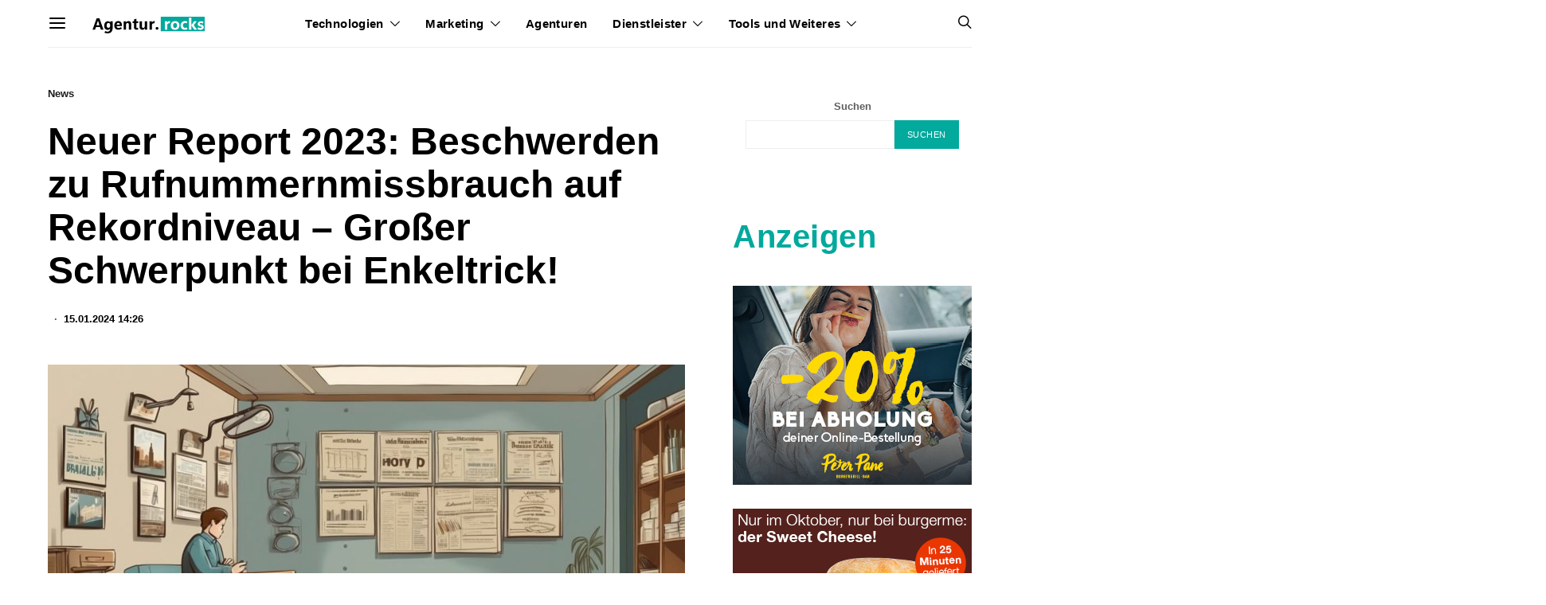

--- FILE ---
content_type: text/html; charset=UTF-8
request_url: https://agentur.rocks/neuer-report-2023-beschwerden-zu-rufnummernmissbrauch-auf-rekordniveau-grosser-schwerpunkt-bei-enkeltrick/
body_size: 32779
content:
                                                                        <!DOCTYPE html>
<html lang="de" >
<head>
	<meta charset="UTF-8">
	<meta name="viewport" content="width=device-width, initial-scale=1">
	<link rel="profile" href="https://gmpg.org/xfn/11">
		<link rel="pingback" href="https://agentur.rocks/xmlrpc.php">
		<meta name='robots' content='index, follow, max-image-preview:large, max-snippet:-1, max-video-preview:-1' />

	<!-- This site is optimized with the Yoast SEO Premium plugin v21.7 (Yoast SEO v23.1) - https://yoast.com/wordpress/plugins/seo/ -->
	<title>Neuer Report 2023: Beschwerden zu Rufnummernmissbrauch auf Rekordniveau – Großer Schwerpunkt bei Enkeltrick!</title>
	<meta name="description" content="&quot;Beschwerden zu Rufnummernmissbrauch bleiben 2023 hoch! 🚫📞 Erfahre, wie die Bundesnetzagentur mit 9.789 abgeschalteten Rufnummern konsequent dagegen vorgeht. Einblick hier! 📱💻&quot;" />
	<link rel="canonical" href="https://agentur.rocks/neuer-report-2023-beschwerden-zu-rufnummernmissbrauch-auf-rekordniveau-grosser-schwerpunkt-bei-enkeltrick/" />
	<meta property="og:locale" content="de_DE" />
	<meta property="og:type" content="article" />
	<meta property="og:title" content="Neuer Report 2023: Beschwerden zu Rufnummernmissbrauch auf Rekordniveau – Großer Schwerpunkt bei Enkeltrick!" />
	<meta property="og:description" content="&quot;Beschwerden zu Rufnummernmissbrauch bleiben 2023 hoch! 🚫📞 Erfahre, wie die Bundesnetzagentur mit 9.789 abgeschalteten Rufnummern konsequent dagegen vorgeht. Einblick hier! 📱💻&quot;" />
	<meta property="og:url" content="https://agentur.rocks/neuer-report-2023-beschwerden-zu-rufnummernmissbrauch-auf-rekordniveau-grosser-schwerpunkt-bei-enkeltrick/" />
	<meta property="og:site_name" content="Agentur.rocks" />
	<meta property="article:published_time" content="2024-01-15T13:26:41+00:00" />
	<meta property="og:image" content="https://agentur.rocks/wp-content/uploads/2024/01/NeuerReport2023BeschwerdenzuRufnummernmissbrauchaufRekordniveauGrosserSchwerpunktbeiEnkeltrick.jpg" />
	<meta property="og:image:width" content="1200" />
	<meta property="og:image:height" content="600" />
	<meta property="og:image:type" content="image/jpeg" />
	<meta name="twitter:card" content="summary_large_image" />
	<meta name="twitter:label1" content="Geschätzte Lesezeit" />
	<meta name="twitter:data1" content="2 Minuten" />
	<script type="application/ld+json" class="yoast-schema-graph">{"@context":"https://schema.org","@graph":[{"@type":"WebPage","@id":"https://agentur.rocks/neuer-report-2023-beschwerden-zu-rufnummernmissbrauch-auf-rekordniveau-grosser-schwerpunkt-bei-enkeltrick/","url":"https://agentur.rocks/neuer-report-2023-beschwerden-zu-rufnummernmissbrauch-auf-rekordniveau-grosser-schwerpunkt-bei-enkeltrick/","name":"Neuer Report 2023: Beschwerden zu Rufnummernmissbrauch auf Rekordniveau – Großer Schwerpunkt bei Enkeltrick!","isPartOf":{"@id":"https://agentur.rocks/#website"},"primaryImageOfPage":{"@id":"https://agentur.rocks/neuer-report-2023-beschwerden-zu-rufnummernmissbrauch-auf-rekordniveau-grosser-schwerpunkt-bei-enkeltrick/#primaryimage"},"image":{"@id":"https://agentur.rocks/neuer-report-2023-beschwerden-zu-rufnummernmissbrauch-auf-rekordniveau-grosser-schwerpunkt-bei-enkeltrick/#primaryimage"},"thumbnailUrl":"https://agentur.rocks/wp-content/uploads/2024/01/NeuerReport2023BeschwerdenzuRufnummernmissbrauchaufRekordniveauGrosserSchwerpunktbeiEnkeltrick.jpg","datePublished":"2024-01-15T13:26:41+00:00","dateModified":"2024-01-15T13:26:41+00:00","author":{"@id":""},"description":"\"Beschwerden zu Rufnummernmissbrauch bleiben 2023 hoch! 🚫📞 Erfahre, wie die Bundesnetzagentur mit 9.789 abgeschalteten Rufnummern konsequent dagegen vorgeht. Einblick hier! 📱💻\"","breadcrumb":{"@id":"https://agentur.rocks/neuer-report-2023-beschwerden-zu-rufnummernmissbrauch-auf-rekordniveau-grosser-schwerpunkt-bei-enkeltrick/#breadcrumb"},"inLanguage":"de","potentialAction":[{"@type":"ReadAction","target":["https://agentur.rocks/neuer-report-2023-beschwerden-zu-rufnummernmissbrauch-auf-rekordniveau-grosser-schwerpunkt-bei-enkeltrick/"]}]},{"@type":"ImageObject","inLanguage":"de","@id":"https://agentur.rocks/neuer-report-2023-beschwerden-zu-rufnummernmissbrauch-auf-rekordniveau-grosser-schwerpunkt-bei-enkeltrick/#primaryimage","url":"https://agentur.rocks/wp-content/uploads/2024/01/NeuerReport2023BeschwerdenzuRufnummernmissbrauchaufRekordniveauGrosserSchwerpunktbeiEnkeltrick.jpg","contentUrl":"https://agentur.rocks/wp-content/uploads/2024/01/NeuerReport2023BeschwerdenzuRufnummernmissbrauchaufRekordniveauGrosserSchwerpunktbeiEnkeltrick.jpg","width":1200,"height":600,"caption":"Symbolfoto"},{"@type":"BreadcrumbList","@id":"https://agentur.rocks/neuer-report-2023-beschwerden-zu-rufnummernmissbrauch-auf-rekordniveau-grosser-schwerpunkt-bei-enkeltrick/#breadcrumb","itemListElement":[{"@type":"ListItem","position":1,"name":"Startseite","item":"https://agentur.rocks/"},{"@type":"ListItem","position":2,"name":"Neuer Report 2023: Beschwerden zu Rufnummernmissbrauch auf Rekordniveau – Großer Schwerpunkt bei Enkeltrick!"}]},{"@type":"WebSite","@id":"https://agentur.rocks/#website","url":"https://agentur.rocks/","name":"Agentur.rocks","description":"Der Blog für Marketing-Interessierte","potentialAction":[{"@type":"SearchAction","target":{"@type":"EntryPoint","urlTemplate":"https://agentur.rocks/?s={search_term_string}"},"query-input":"required name=search_term_string"}],"inLanguage":"de"}]}</script>
	<!-- / Yoast SEO Premium plugin. -->


<link rel='dns-prefetch' href='//pagead2.googlesyndication.com' />

			<link rel="preload" href="https://agentur.rocks/wp-content/plugins/canvas/assets/fonts/canvas-icons.woff" as="font" type="font/woff" crossorigin>
			<style id='wp-img-auto-sizes-contain-inline-css'>
img:is([sizes=auto i],[sizes^="auto," i]){contain-intrinsic-size:3000px 1500px}
/*# sourceURL=wp-img-auto-sizes-contain-inline-css */
</style>
<link rel='stylesheet' id='canvas-css' href='https://agentur.rocks/wp-content/plugins/canvas/assets/css/canvas.css?ver=2.4.5' media='all' />
<link rel='alternate stylesheet' id='powerkit-icons-css' href='https://agentur.rocks/wp-content/plugins/powerkit/assets/fonts/powerkit-icons.woff?ver=2.9.4' as='font' type='font/wof' crossorigin />
<link rel='stylesheet' id='powerkit-css' href='https://agentur.rocks/wp-content/plugins/powerkit/assets/css/powerkit.css?ver=2.9.4' media='all' />
<style id='wp-emoji-styles-inline-css'>

	img.wp-smiley, img.emoji {
		display: inline !important;
		border: none !important;
		box-shadow: none !important;
		height: 1em !important;
		width: 1em !important;
		margin: 0 0.07em !important;
		vertical-align: -0.1em !important;
		background: none !important;
		padding: 0 !important;
	}
/*# sourceURL=wp-emoji-styles-inline-css */
</style>
<style id='wp-block-library-inline-css'>
:root{--wp-block-synced-color:#7a00df;--wp-block-synced-color--rgb:122,0,223;--wp-bound-block-color:var(--wp-block-synced-color);--wp-editor-canvas-background:#ddd;--wp-admin-theme-color:#007cba;--wp-admin-theme-color--rgb:0,124,186;--wp-admin-theme-color-darker-10:#006ba1;--wp-admin-theme-color-darker-10--rgb:0,107,160.5;--wp-admin-theme-color-darker-20:#005a87;--wp-admin-theme-color-darker-20--rgb:0,90,135;--wp-admin-border-width-focus:2px}@media (min-resolution:192dpi){:root{--wp-admin-border-width-focus:1.5px}}.wp-element-button{cursor:pointer}:root .has-very-light-gray-background-color{background-color:#eee}:root .has-very-dark-gray-background-color{background-color:#313131}:root .has-very-light-gray-color{color:#eee}:root .has-very-dark-gray-color{color:#313131}:root .has-vivid-green-cyan-to-vivid-cyan-blue-gradient-background{background:linear-gradient(135deg,#00d084,#0693e3)}:root .has-purple-crush-gradient-background{background:linear-gradient(135deg,#34e2e4,#4721fb 50%,#ab1dfe)}:root .has-hazy-dawn-gradient-background{background:linear-gradient(135deg,#faaca8,#dad0ec)}:root .has-subdued-olive-gradient-background{background:linear-gradient(135deg,#fafae1,#67a671)}:root .has-atomic-cream-gradient-background{background:linear-gradient(135deg,#fdd79a,#004a59)}:root .has-nightshade-gradient-background{background:linear-gradient(135deg,#330968,#31cdcf)}:root .has-midnight-gradient-background{background:linear-gradient(135deg,#020381,#2874fc)}:root{--wp--preset--font-size--normal:16px;--wp--preset--font-size--huge:42px}.has-regular-font-size{font-size:1em}.has-larger-font-size{font-size:2.625em}.has-normal-font-size{font-size:var(--wp--preset--font-size--normal)}.has-huge-font-size{font-size:var(--wp--preset--font-size--huge)}.has-text-align-center{text-align:center}.has-text-align-left{text-align:left}.has-text-align-right{text-align:right}.has-fit-text{white-space:nowrap!important}#end-resizable-editor-section{display:none}.aligncenter{clear:both}.items-justified-left{justify-content:flex-start}.items-justified-center{justify-content:center}.items-justified-right{justify-content:flex-end}.items-justified-space-between{justify-content:space-between}.screen-reader-text{border:0;clip-path:inset(50%);height:1px;margin:-1px;overflow:hidden;padding:0;position:absolute;width:1px;word-wrap:normal!important}.screen-reader-text:focus{background-color:#ddd;clip-path:none;color:#444;display:block;font-size:1em;height:auto;left:5px;line-height:normal;padding:15px 23px 14px;text-decoration:none;top:5px;width:auto;z-index:100000}html :where(.has-border-color){border-style:solid}html :where([style*=border-top-color]){border-top-style:solid}html :where([style*=border-right-color]){border-right-style:solid}html :where([style*=border-bottom-color]){border-bottom-style:solid}html :where([style*=border-left-color]){border-left-style:solid}html :where([style*=border-width]){border-style:solid}html :where([style*=border-top-width]){border-top-style:solid}html :where([style*=border-right-width]){border-right-style:solid}html :where([style*=border-bottom-width]){border-bottom-style:solid}html :where([style*=border-left-width]){border-left-style:solid}html :where(img[class*=wp-image-]){height:auto;max-width:100%}:where(figure){margin:0 0 1em}html :where(.is-position-sticky){--wp-admin--admin-bar--position-offset:var(--wp-admin--admin-bar--height,0px)}@media screen and (max-width:600px){html :where(.is-position-sticky){--wp-admin--admin-bar--position-offset:0px}}

/*# sourceURL=wp-block-library-inline-css */
</style><style id='wp-block-categories-inline-css'>
.wp-block-categories{box-sizing:border-box}.wp-block-categories.alignleft{margin-right:2em}.wp-block-categories.alignright{margin-left:2em}.wp-block-categories.wp-block-categories-dropdown.aligncenter{text-align:center}.wp-block-categories .wp-block-categories__label{display:block;width:100%}
/*# sourceURL=https://agentur.rocks/wp-includes/blocks/categories/style.min.css */
</style>
<style id='wp-block-heading-inline-css'>
h1:where(.wp-block-heading).has-background,h2:where(.wp-block-heading).has-background,h3:where(.wp-block-heading).has-background,h4:where(.wp-block-heading).has-background,h5:where(.wp-block-heading).has-background,h6:where(.wp-block-heading).has-background{padding:1.25em 2.375em}h1.has-text-align-left[style*=writing-mode]:where([style*=vertical-lr]),h1.has-text-align-right[style*=writing-mode]:where([style*=vertical-rl]),h2.has-text-align-left[style*=writing-mode]:where([style*=vertical-lr]),h2.has-text-align-right[style*=writing-mode]:where([style*=vertical-rl]),h3.has-text-align-left[style*=writing-mode]:where([style*=vertical-lr]),h3.has-text-align-right[style*=writing-mode]:where([style*=vertical-rl]),h4.has-text-align-left[style*=writing-mode]:where([style*=vertical-lr]),h4.has-text-align-right[style*=writing-mode]:where([style*=vertical-rl]),h5.has-text-align-left[style*=writing-mode]:where([style*=vertical-lr]),h5.has-text-align-right[style*=writing-mode]:where([style*=vertical-rl]),h6.has-text-align-left[style*=writing-mode]:where([style*=vertical-lr]),h6.has-text-align-right[style*=writing-mode]:where([style*=vertical-rl]){rotate:180deg}
/*# sourceURL=https://agentur.rocks/wp-includes/blocks/heading/style.min.css */
</style>
<style id='wp-block-list-inline-css'>
ol,ul{box-sizing:border-box}:root :where(.wp-block-list.has-background){padding:1.25em 2.375em}
/*# sourceURL=https://agentur.rocks/wp-includes/blocks/list/style.min.css */
</style>
<style id='wp-block-search-inline-css'>
.wp-block-search__button{margin-left:10px;word-break:normal}.wp-block-search__button.has-icon{line-height:0}.wp-block-search__button svg{height:1.25em;min-height:24px;min-width:24px;width:1.25em;fill:currentColor;vertical-align:text-bottom}:where(.wp-block-search__button){border:1px solid #ccc;padding:6px 10px}.wp-block-search__inside-wrapper{display:flex;flex:auto;flex-wrap:nowrap;max-width:100%}.wp-block-search__label{width:100%}.wp-block-search.wp-block-search__button-only .wp-block-search__button{box-sizing:border-box;display:flex;flex-shrink:0;justify-content:center;margin-left:0;max-width:100%}.wp-block-search.wp-block-search__button-only .wp-block-search__inside-wrapper{min-width:0!important;transition-property:width}.wp-block-search.wp-block-search__button-only .wp-block-search__input{flex-basis:100%;transition-duration:.3s}.wp-block-search.wp-block-search__button-only.wp-block-search__searchfield-hidden,.wp-block-search.wp-block-search__button-only.wp-block-search__searchfield-hidden .wp-block-search__inside-wrapper{overflow:hidden}.wp-block-search.wp-block-search__button-only.wp-block-search__searchfield-hidden .wp-block-search__input{border-left-width:0!important;border-right-width:0!important;flex-basis:0;flex-grow:0;margin:0;min-width:0!important;padding-left:0!important;padding-right:0!important;width:0!important}:where(.wp-block-search__input){appearance:none;border:1px solid #949494;flex-grow:1;font-family:inherit;font-size:inherit;font-style:inherit;font-weight:inherit;letter-spacing:inherit;line-height:inherit;margin-left:0;margin-right:0;min-width:3rem;padding:8px;text-decoration:unset!important;text-transform:inherit}:where(.wp-block-search__button-inside .wp-block-search__inside-wrapper){background-color:#fff;border:1px solid #949494;box-sizing:border-box;padding:4px}:where(.wp-block-search__button-inside .wp-block-search__inside-wrapper) .wp-block-search__input{border:none;border-radius:0;padding:0 4px}:where(.wp-block-search__button-inside .wp-block-search__inside-wrapper) .wp-block-search__input:focus{outline:none}:where(.wp-block-search__button-inside .wp-block-search__inside-wrapper) :where(.wp-block-search__button){padding:4px 8px}.wp-block-search.aligncenter .wp-block-search__inside-wrapper{margin:auto}.wp-block[data-align=right] .wp-block-search.wp-block-search__button-only .wp-block-search__inside-wrapper{float:right}
/*# sourceURL=https://agentur.rocks/wp-includes/blocks/search/style.min.css */
</style>
<style id='wp-block-group-inline-css'>
.wp-block-group{box-sizing:border-box}:where(.wp-block-group.wp-block-group-is-layout-constrained){position:relative}
/*# sourceURL=https://agentur.rocks/wp-includes/blocks/group/style.min.css */
</style>
<style id='wp-block-paragraph-inline-css'>
.is-small-text{font-size:.875em}.is-regular-text{font-size:1em}.is-large-text{font-size:2.25em}.is-larger-text{font-size:3em}.has-drop-cap:not(:focus):first-letter{float:left;font-size:8.4em;font-style:normal;font-weight:100;line-height:.68;margin:.05em .1em 0 0;text-transform:uppercase}body.rtl .has-drop-cap:not(:focus):first-letter{float:none;margin-left:.1em}p.has-drop-cap.has-background{overflow:hidden}:root :where(p.has-background){padding:1.25em 2.375em}:where(p.has-text-color:not(.has-link-color)) a{color:inherit}p.has-text-align-left[style*="writing-mode:vertical-lr"],p.has-text-align-right[style*="writing-mode:vertical-rl"]{rotate:180deg}
/*# sourceURL=https://agentur.rocks/wp-includes/blocks/paragraph/style.min.css */
</style>
<link rel='stylesheet' id='canvas-block-posts-style-css' href='https://agentur.rocks/wp-content/plugins/canvas/components/posts/block-posts/block-posts.css?ver=1721809621' media='all' />
<style id='global-styles-inline-css'>
:root{--wp--preset--aspect-ratio--square: 1;--wp--preset--aspect-ratio--4-3: 4/3;--wp--preset--aspect-ratio--3-4: 3/4;--wp--preset--aspect-ratio--3-2: 3/2;--wp--preset--aspect-ratio--2-3: 2/3;--wp--preset--aspect-ratio--16-9: 16/9;--wp--preset--aspect-ratio--9-16: 9/16;--wp--preset--color--black: #000000;--wp--preset--color--cyan-bluish-gray: #abb8c3;--wp--preset--color--white: #FFFFFF;--wp--preset--color--pale-pink: #f78da7;--wp--preset--color--vivid-red: #ce2e2e;--wp--preset--color--luminous-vivid-orange: #ff6900;--wp--preset--color--luminous-vivid-amber: #fcb902;--wp--preset--color--light-green-cyan: #7bdcb5;--wp--preset--color--vivid-green-cyan: #01d083;--wp--preset--color--pale-cyan-blue: #8ed1fc;--wp--preset--color--vivid-cyan-blue: #0693e3;--wp--preset--color--vivid-purple: #9b51e0;--wp--preset--color--secondary: #f8f8f8;--wp--preset--gradient--vivid-cyan-blue-to-vivid-purple: linear-gradient(135deg,rgb(6,147,227) 0%,rgb(155,81,224) 100%);--wp--preset--gradient--light-green-cyan-to-vivid-green-cyan: linear-gradient(135deg,rgb(122,220,180) 0%,rgb(0,208,130) 100%);--wp--preset--gradient--luminous-vivid-amber-to-luminous-vivid-orange: linear-gradient(135deg,rgb(252,185,0) 0%,rgb(255,105,0) 100%);--wp--preset--gradient--luminous-vivid-orange-to-vivid-red: linear-gradient(135deg,rgb(255,105,0) 0%,rgb(207,46,46) 100%);--wp--preset--gradient--very-light-gray-to-cyan-bluish-gray: linear-gradient(135deg,rgb(238,238,238) 0%,rgb(169,184,195) 100%);--wp--preset--gradient--cool-to-warm-spectrum: linear-gradient(135deg,rgb(74,234,220) 0%,rgb(151,120,209) 20%,rgb(207,42,186) 40%,rgb(238,44,130) 60%,rgb(251,105,98) 80%,rgb(254,248,76) 100%);--wp--preset--gradient--blush-light-purple: linear-gradient(135deg,rgb(255,206,236) 0%,rgb(152,150,240) 100%);--wp--preset--gradient--blush-bordeaux: linear-gradient(135deg,rgb(254,205,165) 0%,rgb(254,45,45) 50%,rgb(107,0,62) 100%);--wp--preset--gradient--luminous-dusk: linear-gradient(135deg,rgb(255,203,112) 0%,rgb(199,81,192) 50%,rgb(65,88,208) 100%);--wp--preset--gradient--pale-ocean: linear-gradient(135deg,rgb(255,245,203) 0%,rgb(182,227,212) 50%,rgb(51,167,181) 100%);--wp--preset--gradient--electric-grass: linear-gradient(135deg,rgb(202,248,128) 0%,rgb(113,206,126) 100%);--wp--preset--gradient--midnight: linear-gradient(135deg,rgb(2,3,129) 0%,rgb(40,116,252) 100%);--wp--preset--font-size--small: 13px;--wp--preset--font-size--medium: 20px;--wp--preset--font-size--large: 36px;--wp--preset--font-size--x-large: 42px;--wp--preset--spacing--20: 0.44rem;--wp--preset--spacing--30: 0.67rem;--wp--preset--spacing--40: 1rem;--wp--preset--spacing--50: 1.5rem;--wp--preset--spacing--60: 2.25rem;--wp--preset--spacing--70: 3.38rem;--wp--preset--spacing--80: 5.06rem;--wp--preset--shadow--natural: 6px 6px 9px rgba(0, 0, 0, 0.2);--wp--preset--shadow--deep: 12px 12px 50px rgba(0, 0, 0, 0.4);--wp--preset--shadow--sharp: 6px 6px 0px rgba(0, 0, 0, 0.2);--wp--preset--shadow--outlined: 6px 6px 0px -3px rgb(255, 255, 255), 6px 6px rgb(0, 0, 0);--wp--preset--shadow--crisp: 6px 6px 0px rgb(0, 0, 0);}:where(.is-layout-flex){gap: 0.5em;}:where(.is-layout-grid){gap: 0.5em;}body .is-layout-flex{display: flex;}.is-layout-flex{flex-wrap: wrap;align-items: center;}.is-layout-flex > :is(*, div){margin: 0;}body .is-layout-grid{display: grid;}.is-layout-grid > :is(*, div){margin: 0;}:where(.wp-block-columns.is-layout-flex){gap: 2em;}:where(.wp-block-columns.is-layout-grid){gap: 2em;}:where(.wp-block-post-template.is-layout-flex){gap: 1.25em;}:where(.wp-block-post-template.is-layout-grid){gap: 1.25em;}.has-black-color{color: var(--wp--preset--color--black) !important;}.has-cyan-bluish-gray-color{color: var(--wp--preset--color--cyan-bluish-gray) !important;}.has-white-color{color: var(--wp--preset--color--white) !important;}.has-pale-pink-color{color: var(--wp--preset--color--pale-pink) !important;}.has-vivid-red-color{color: var(--wp--preset--color--vivid-red) !important;}.has-luminous-vivid-orange-color{color: var(--wp--preset--color--luminous-vivid-orange) !important;}.has-luminous-vivid-amber-color{color: var(--wp--preset--color--luminous-vivid-amber) !important;}.has-light-green-cyan-color{color: var(--wp--preset--color--light-green-cyan) !important;}.has-vivid-green-cyan-color{color: var(--wp--preset--color--vivid-green-cyan) !important;}.has-pale-cyan-blue-color{color: var(--wp--preset--color--pale-cyan-blue) !important;}.has-vivid-cyan-blue-color{color: var(--wp--preset--color--vivid-cyan-blue) !important;}.has-vivid-purple-color{color: var(--wp--preset--color--vivid-purple) !important;}.has-black-background-color{background-color: var(--wp--preset--color--black) !important;}.has-cyan-bluish-gray-background-color{background-color: var(--wp--preset--color--cyan-bluish-gray) !important;}.has-white-background-color{background-color: var(--wp--preset--color--white) !important;}.has-pale-pink-background-color{background-color: var(--wp--preset--color--pale-pink) !important;}.has-vivid-red-background-color{background-color: var(--wp--preset--color--vivid-red) !important;}.has-luminous-vivid-orange-background-color{background-color: var(--wp--preset--color--luminous-vivid-orange) !important;}.has-luminous-vivid-amber-background-color{background-color: var(--wp--preset--color--luminous-vivid-amber) !important;}.has-light-green-cyan-background-color{background-color: var(--wp--preset--color--light-green-cyan) !important;}.has-vivid-green-cyan-background-color{background-color: var(--wp--preset--color--vivid-green-cyan) !important;}.has-pale-cyan-blue-background-color{background-color: var(--wp--preset--color--pale-cyan-blue) !important;}.has-vivid-cyan-blue-background-color{background-color: var(--wp--preset--color--vivid-cyan-blue) !important;}.has-vivid-purple-background-color{background-color: var(--wp--preset--color--vivid-purple) !important;}.has-black-border-color{border-color: var(--wp--preset--color--black) !important;}.has-cyan-bluish-gray-border-color{border-color: var(--wp--preset--color--cyan-bluish-gray) !important;}.has-white-border-color{border-color: var(--wp--preset--color--white) !important;}.has-pale-pink-border-color{border-color: var(--wp--preset--color--pale-pink) !important;}.has-vivid-red-border-color{border-color: var(--wp--preset--color--vivid-red) !important;}.has-luminous-vivid-orange-border-color{border-color: var(--wp--preset--color--luminous-vivid-orange) !important;}.has-luminous-vivid-amber-border-color{border-color: var(--wp--preset--color--luminous-vivid-amber) !important;}.has-light-green-cyan-border-color{border-color: var(--wp--preset--color--light-green-cyan) !important;}.has-vivid-green-cyan-border-color{border-color: var(--wp--preset--color--vivid-green-cyan) !important;}.has-pale-cyan-blue-border-color{border-color: var(--wp--preset--color--pale-cyan-blue) !important;}.has-vivid-cyan-blue-border-color{border-color: var(--wp--preset--color--vivid-cyan-blue) !important;}.has-vivid-purple-border-color{border-color: var(--wp--preset--color--vivid-purple) !important;}.has-vivid-cyan-blue-to-vivid-purple-gradient-background{background: var(--wp--preset--gradient--vivid-cyan-blue-to-vivid-purple) !important;}.has-light-green-cyan-to-vivid-green-cyan-gradient-background{background: var(--wp--preset--gradient--light-green-cyan-to-vivid-green-cyan) !important;}.has-luminous-vivid-amber-to-luminous-vivid-orange-gradient-background{background: var(--wp--preset--gradient--luminous-vivid-amber-to-luminous-vivid-orange) !important;}.has-luminous-vivid-orange-to-vivid-red-gradient-background{background: var(--wp--preset--gradient--luminous-vivid-orange-to-vivid-red) !important;}.has-very-light-gray-to-cyan-bluish-gray-gradient-background{background: var(--wp--preset--gradient--very-light-gray-to-cyan-bluish-gray) !important;}.has-cool-to-warm-spectrum-gradient-background{background: var(--wp--preset--gradient--cool-to-warm-spectrum) !important;}.has-blush-light-purple-gradient-background{background: var(--wp--preset--gradient--blush-light-purple) !important;}.has-blush-bordeaux-gradient-background{background: var(--wp--preset--gradient--blush-bordeaux) !important;}.has-luminous-dusk-gradient-background{background: var(--wp--preset--gradient--luminous-dusk) !important;}.has-pale-ocean-gradient-background{background: var(--wp--preset--gradient--pale-ocean) !important;}.has-electric-grass-gradient-background{background: var(--wp--preset--gradient--electric-grass) !important;}.has-midnight-gradient-background{background: var(--wp--preset--gradient--midnight) !important;}.has-small-font-size{font-size: var(--wp--preset--font-size--small) !important;}.has-medium-font-size{font-size: var(--wp--preset--font-size--medium) !important;}.has-large-font-size{font-size: var(--wp--preset--font-size--large) !important;}.has-x-large-font-size{font-size: var(--wp--preset--font-size--x-large) !important;}
/*# sourceURL=global-styles-inline-css */
</style>

<style id='classic-theme-styles-inline-css'>
/*! This file is auto-generated */
.wp-block-button__link{color:#fff;background-color:#32373c;border-radius:9999px;box-shadow:none;text-decoration:none;padding:calc(.667em + 2px) calc(1.333em + 2px);font-size:1.125em}.wp-block-file__button{background:#32373c;color:#fff;text-decoration:none}
/*# sourceURL=/wp-includes/css/classic-themes.min.css */
</style>
<link rel='stylesheet' id='canvas-block-posts-sidebar-css' href='https://agentur.rocks/wp-content/plugins/canvas/components/posts/block-posts-sidebar/block-posts-sidebar.css?ver=1721809621' media='all' />
<link rel='stylesheet' id='csco-block-posts-sidebar-style-css' href='https://agentur.rocks/wp-content/themes/authentic/css/blocks/posts-sidebar.css?ver=1652219034' media='all' />
<link rel='stylesheet' id='csco-block-twitter-slider-style-css' href='https://agentur.rocks/wp-content/themes/authentic/css/blocks/twitter-slider.css?ver=1652219035' media='all' />
<link rel='stylesheet' id='csco-block-tiles-style-css' href='https://agentur.rocks/wp-content/themes/authentic/css/blocks/tiles.css?ver=1652219035' media='all' />
<link rel='stylesheet' id='csco-block-horizontal-tiles-style-css' href='https://agentur.rocks/wp-content/themes/authentic/css/blocks/horizontal-tiles.css?ver=1652219034' media='all' />
<link rel='stylesheet' id='csco-block-full-style-css' href='https://agentur.rocks/wp-content/themes/authentic/css/blocks/full.css?ver=1652219033' media='all' />
<link rel='stylesheet' id='csco-block-slider-style-css' href='https://agentur.rocks/wp-content/themes/authentic/css/blocks/slider.css?ver=1652219035' media='all' />
<link rel='stylesheet' id='csco-block-carousel-style-css' href='https://agentur.rocks/wp-content/themes/authentic/css/blocks/carousel.css?ver=1652219033' media='all' />
<link rel='stylesheet' id='csco-block-wide-style-css' href='https://agentur.rocks/wp-content/themes/authentic/css/blocks/wide.css?ver=1652219036' media='all' />
<link rel='stylesheet' id='csco-block-narrow-style-css' href='https://agentur.rocks/wp-content/themes/authentic/css/blocks/narrow.css?ver=1652219034' media='all' />
<link rel='stylesheet' id='advanced-popups-css' href='https://agentur.rocks/wp-content/plugins/advanced-popups/public/css/advanced-popups-public.css?ver=1.2.0' media='all' />
<link rel='stylesheet' id='canvas-block-heading-style-css' href='https://agentur.rocks/wp-content/plugins/canvas/components/content-formatting/block-heading/block.css?ver=1721809621' media='all' />
<link rel='stylesheet' id='canvas-block-list-style-css' href='https://agentur.rocks/wp-content/plugins/canvas/components/content-formatting/block-list/block.css?ver=1721809621' media='all' />
<link rel='stylesheet' id='canvas-block-paragraph-style-css' href='https://agentur.rocks/wp-content/plugins/canvas/components/content-formatting/block-paragraph/block.css?ver=1721809621' media='all' />
<link rel='stylesheet' id='canvas-block-separator-style-css' href='https://agentur.rocks/wp-content/plugins/canvas/components/content-formatting/block-separator/block.css?ver=1721809621' media='all' />
<link rel='stylesheet' id='canvas-block-group-style-css' href='https://agentur.rocks/wp-content/plugins/canvas/components/basic-elements/block-group/block.css?ver=1721809621' media='all' />
<link rel='stylesheet' id='canvas-block-cover-style-css' href='https://agentur.rocks/wp-content/plugins/canvas/components/basic-elements/block-cover/block.css?ver=1721809621' media='all' />
<link rel='stylesheet' id='powerkit-author-box-css' href='https://agentur.rocks/wp-content/plugins/powerkit/modules/author-box/public/css/public-powerkit-author-box.css?ver=2.9.4' media='all' />
<link rel='stylesheet' id='powerkit-basic-elements-css' href='https://agentur.rocks/wp-content/plugins/powerkit/modules/basic-elements/public/css/public-powerkit-basic-elements.css?ver=2.9.4' media='screen' />
<link rel='stylesheet' id='powerkit-coming-soon-css' href='https://agentur.rocks/wp-content/plugins/powerkit/modules/coming-soon/public/css/public-powerkit-coming-soon.css?ver=2.9.4' media='all' />
<link rel='stylesheet' id='powerkit-content-formatting-css' href='https://agentur.rocks/wp-content/plugins/powerkit/modules/content-formatting/public/css/public-powerkit-content-formatting.css?ver=2.9.4' media='all' />
<link rel='stylesheet' id='powerkit-сontributors-css' href='https://agentur.rocks/wp-content/plugins/powerkit/modules/contributors/public/css/public-powerkit-contributors.css?ver=2.9.4' media='all' />
<link rel='stylesheet' id='powerkit-featured-categories-css' href='https://agentur.rocks/wp-content/plugins/powerkit/modules/featured-categories/public/css/public-powerkit-featured-categories.css?ver=2.9.4' media='all' />
<link rel='stylesheet' id='powerkit-inline-posts-css' href='https://agentur.rocks/wp-content/plugins/powerkit/modules/inline-posts/public/css/public-powerkit-inline-posts.css?ver=2.9.4' media='all' />
<link rel='stylesheet' id='powerkit-justified-gallery-css' href='https://agentur.rocks/wp-content/plugins/powerkit/modules/justified-gallery/public/css/public-powerkit-justified-gallery.css?ver=2.9.4' media='all' />
<link rel='stylesheet' id='glightbox-css' href='https://agentur.rocks/wp-content/plugins/powerkit/modules/lightbox/public/css/glightbox.min.css?ver=2.9.4' media='all' />
<link rel='stylesheet' id='powerkit-lightbox-css' href='https://agentur.rocks/wp-content/plugins/powerkit/modules/lightbox/public/css/public-powerkit-lightbox.css?ver=2.9.4' media='all' />
<link rel='stylesheet' id='powerkit-scroll-to-top-css' href='https://agentur.rocks/wp-content/plugins/powerkit/modules/scroll-to-top/public/css/public-powerkit-scroll-to-top.css?ver=2.9.4' media='all' />
<link rel='stylesheet' id='powerkit-share-buttons-css' href='https://agentur.rocks/wp-content/plugins/powerkit/modules/share-buttons/public/css/public-powerkit-share-buttons.css?ver=2.9.4' media='all' />
<link rel='stylesheet' id='powerkit-table-of-contents-css' href='https://agentur.rocks/wp-content/plugins/powerkit/modules/table-of-contents/public/css/public-powerkit-table-of-contents.css?ver=2.9.4' media='all' />
<link rel='stylesheet' id='powerkit-widget-about-css' href='https://agentur.rocks/wp-content/plugins/powerkit/modules/widget-about/public/css/public-powerkit-widget-about.css?ver=2.9.4' media='all' />
<link rel='stylesheet' id='crp-style-grid-css' href='https://agentur.rocks/wp-content/plugins/contextual-related-posts/css/grid.min.css?ver=3.5.3' media='all' />
<style id='crp-style-grid-inline-css'>

			.crp_related.crp-grid ul li a.crp_link {
				grid-template-rows: 150px auto;
			}
			.crp_related.crp-grid ul {
				grid-template-columns: repeat(auto-fill, minmax(150px, 1fr));
			}
			
/*# sourceURL=crp-style-grid-inline-css */
</style>
<link rel='stylesheet' id='csco-styles-css' href='https://agentur.rocks/wp-content/themes/authentic/style.css?ver=1.0.0' media='all' />
<link rel='stylesheet' id='searchwp-live-search-css' href='https://agentur.rocks/wp-content/plugins/searchwp-live-ajax-search/assets/styles/style.css?ver=1.8.2' media='all' />
<style id='searchwp-live-search-inline-css'>
.searchwp-live-search-result .searchwp-live-search-result--title a {
  font-size: 16px;
}
.searchwp-live-search-result .searchwp-live-search-result--price {
  font-size: 14px;
}
.searchwp-live-search-result .searchwp-live-search-result--add-to-cart .button {
  font-size: 14px;
}

/*# sourceURL=searchwp-live-search-inline-css */
</style>
<link rel='stylesheet' id='csco_child_css-css' href='https://agentur.rocks/wp-content/themes/authentic-child/style.css?ver=1.0.0' media='all' />
<script src="https://agentur.rocks/wp-includes/js/jquery/jquery.min.js?ver=3.7.1" id="jquery-core-js"></script>
<script src="https://agentur.rocks/wp-includes/js/jquery/jquery-migrate.min.js?ver=3.4.1" id="jquery-migrate-js"></script>
<script src="https://agentur.rocks/wp-content/plugins/advanced-popups/public/js/advanced-popups-public.js?ver=1.2.0" id="advanced-popups-js"></script>
<script src="//pagead2.googlesyndication.com/pagead/js/adsbygoogle.js?ver=6.9" id="csco_adsense-js"></script>
		<link rel="preload" href="https://agentur.rocks/wp-content/plugins/advanced-popups/fonts/advanced-popups-icons.woff" as="font" type="font/woff" crossorigin>
		
<style type="text/css" media="all" id="canvas-blocks-dynamic-styles">

</style>
<link rel="icon" href="https://agentur.rocks/wp-content/uploads/2022/05/cropped-android-chrome-512x512-1-32x32.png" sizes="32x32" />
<link rel="icon" href="https://agentur.rocks/wp-content/uploads/2022/05/cropped-android-chrome-512x512-1-192x192.png" sizes="192x192" />
<link rel="apple-touch-icon" href="https://agentur.rocks/wp-content/uploads/2022/05/cropped-android-chrome-512x512-1-180x180.webp" />
<meta name="msapplication-TileImage" content="https://agentur.rocks/wp-content/uploads/2022/05/cropped-android-chrome-512x512-1-270x270.png" />
<noscript><style id="rocket-lazyload-nojs-css">.rll-youtube-player, [data-lazy-src]{display:none !important;}</style></noscript><style id='csco-customizer-output-default-styles-inline-css'>
body, .offcanvas, #search, .searchwp-live-search-results, select, input[type=search], input[type=text], input[type=number], input[type=email], input[type=tel], input[type=password], textarea, .form-control, .pk-card, .pagination-content, .adp-popup-type-content .adp-popup-container{background-color:#FFFFFF;}.entry-content .pk-block-bg-inverse, .pk-dropcap-bg-inverse:first-letter, .entry-content .has-drop-cap.is-cnvs-dropcap-bg-dark:first-letter{color:#FFFFFF!important;}.adp-popup .adp-popup-container{--adp-popup-container-background:#FFFFFF;--adp-popup-type-notification-text-color:#6b6b6b;--adp-popup-type-notification-text-link-color:#000000;--adp-popup-close-color:#000000;--adp-popup-close-hover-color:#A0A0A0;}.mfp-bg, .mfp-wrap{--mfp-overlay-color:#FFFFFF;--mfp-controls-border-color:#FFFFFF;--mfp-inner-close-icon-color:#FFFFFF;--mfp-iframe-background:#FFFFFF;--mfp-image-background:#FFFFFF;--mfp-controls-color:#6b6b6b;--mfp-controls-text-color-hover:#6b6b6b;--mfp-caption-title-color:#6b6b6b;--mfp-controls-text-color:#5e5e5e;--mfp-caption-subtitle-color:#5e5e5e;}body, select, input[type=search], input[type=text], input[type=number], input[type=email], input[type=tel], input[type=password], textarea, .abr-reviews-posts .abr-review-meta{color:#6b6b6b;}blockquote cite, figcaption, .wp-caption-text, .wp-block-gallery .blocks-gallery-item figcaption, .wp-block-image figcaption, .wp-block-audio figcaption, .wp-block-embed figcaption, .wp-block-pullquote cite, .wp-block-pullquote footer, .wp-block-pullquote .wp-block-pullquote__citation, .wp-block-quote cite, label, .text-small, .comment-metadata, .logged-in-as, .post-categories, .post-count, .product-count, .post-meta, .entry-content figcaption, .post-media figcaption, .post-tags, .sub-title, .tagcloud, .timestamp, #wp-calendar caption, .comment-metadata a, .comment-metadata, .widget_rss ul li cite, .widget_rss ul li .rss-date, .pk-widget-about .pk-about-small, .pk-share-buttons-total .pk-share-buttons-count, .pk-share-buttons-post-loop .pk-share-buttons-count, .pk-share-buttons-block-posts .pk-share-buttons-count, .pk-share-buttons-post-sidebar .pk-share-buttons-count, .pk-share-buttons-post-loop .pk-share-buttons-link:hover .pk-share-buttons-count, .pk-share-buttons-block-posts .pk-share-buttons-link:hover .pk-share-buttons-count, .pk-share-buttons-post-sidebar .pk-share-buttons-link:hover .pk-share-buttons-count, .title-share, .pk-social-links-template-default .pk-social-links-label, .pk-social-links-wrap .pk-social-links-label, .pk-color-secondary, .pk-twitter-default .pk-twitter-tweet:before, .cs-meet-team .pk-social-links-link, .abr-post-review .abr-review-score .abr-review-subtext .abr-data-label, .sight-portfolio-area-filter__list-item a{color:#5e5e5e;}.owl-dot span, .abr-post-review .abr-review-score .abr-review-subtext .abr-data-info{background-color:#5e5e5e;}.entry-content p > code, a, #search .close, .button-link, .pk-share-buttons-total .pk-share-buttons-label, .pk-share-buttons-total .pk-share-buttons-title, .pk-social-links-wrap .pk-social-links-count, .pk-nav-tabs .pk-nav-link, .pk-nav-tabs .pk-nav-link.pk-active, .pk-tabs .pk-nav-pills .pk-nav-link, .pk-block-social-links .pk-social-links-link, .pk-block-social-links .pk-social-links-title, .pk-social-links-scheme-light .pk-social-links-link, .pk-social-links-scheme-light .pk-social-links-title, .pk-social-links-scheme-bold .pk-social-links-title, .pk-social-links-scheme-bold-rounded .pk-social-links-title, .pk-share-buttons-scheme-default .pk-share-buttons-link, .pk-share-buttons-after-post.pk-share-buttons-scheme-default .pk-share-buttons-link:not(:hover), .pk-share-buttons-before-post.pk-share-buttons-scheme-default .pk-share-buttons-link:not(:hover), .pk-toc ol > li:before, ol.pk-list-styled > li:before, h2.pk-heading-numbered:before, .pk-card-header a, .pk-twitter-info a, .pk-instagram-username a, .pk-social-links-template-default .pk-social-links-link, .pk-widget-contributors .pk-social-links-link, .cs-list-articles > li > a, .pk-block-contributors .author-name a, .editor-styles-wrapper.cs-editor-styles-wrapper .pk-author-posts-single a, .pk-twitter-content a, .pk-block-author .pk-widget-author-container:not(.pk-bg-overlay) .pk-author-title a, .pk-share-buttons-scheme-simple-light .pk-share-buttons-link, .pk-share-buttons-scheme-simple-light .pk-share-buttons-count, .is-style-pk-share-buttons-simple-light .pk-share-buttons-link, .is-style-pk-share-buttons-simple-light .pk-share-buttons-link .pk-share-buttons-count, .is-style-pk-share-buttons-default .pk-share-buttons-link:not(hover), ol.is-style-cnvs-list-styled > li:before, h2.is-style-cnvs-heading-numbered:before, .cnvs-block-collapsible .cnvs-block-collapsible-title h6 a, header .offcanvas-toggle, .navbar-scheme-toggle{color:#000000;}.owl-dot.active span{background-color:#000000;}.cnvs-block-tabs{--cnvs-tabs-button-color:#000000;--cnvs-tabs-button-hover-color:#A0A0A0;}a:hover, .button-link:hover, #search .close:hover, .pk-social-links-scheme-light:not(.pk-social-links-scheme-light-bg) .pk-social-links-link:hover .pk-social-links-title, .is-style-pk-social-links-bold .pk-social-links-link:hover .pk-social-links-title, .pk-social-links-scheme-bold .pk-social-links-link:hover .pk-social-links-title, .is-style-pk-social-links-bold-rounded .pk-social-links-link:hover .pk-social-links-title, .pk-social-links-scheme-bold-rounded .pk-social-links-link:hover .pk-social-links-title, .pk-nav-tabs .pk-nav-link:not(.pk-active):focus, .pk-nav-tabs .pk-nav-link:not(.pk-active):hover, .pk-card-header a:hover, .pk-twitter-info a:hover, .pk-instagram-username a:hover, .pk-widget-contributors .pk-social-links-link:hover, .cs-list-articles > li > a:hover, .pk-block-contributors .author-name a:hover, .editor-styles-wrapper.cs-editor-styles-wrapper .pk-author-posts-single a:hover, .pk-twitter-content a:hover, .pk-block-author .pk-widget-author-container:not(.pk-bg-overlay) .pk-author-title a:hover, .cnvs-block-collapsible .cnvs-block-collapsible-title h6 a:hover, .navbar-scheme-toggle:hover{color:#A0A0A0;}.wp-block-separator{color:#EEEEEE;}hr, .wp-block-separator:not(.is-style-dots), .wp-block-pullquote:not([style*="border-color"]), .entry-content .table-bordered th, .entry-content .table-bordered td, section.widget .widget-wrap, .form-control, input[type=search], input[type=text], input[type=number], input[type=email], input[type=tel], input[type=password], textarea, select, .pk-collapsibles .pk-card, .post-archive .archive-compact .post-masonry, .post-archive .archive-compact .post-grid, .post-archive .archive-compact.archive-masonry section.widget, .post-archive .archive-compact.archive-grid section.widget, .archive-list section.widget .widget-wrap, .archive-standard section.widget .widget-wrap, .sidebar-offcanvas .widget, .pk-nav-tabs .pk-nav-link, .pk-collapsibles .pk-card + .pk-card, .cnvs-block-tabs .cnvs-block-tabs-buttons .cnvs-block-tabs-button a, .cnvs-block-collapsibles .cnvs-block-collapsible, .abr-reviews-posts .abr-post-item{border-color:#EEEEEE;}hr, .entry-content table th, .entry-content table td, .entry-content table tbody + tbody, .header-enabled .navbar-primary:not(.sticky-nav-slide) .navbar, .navigation.comment-navigation, .site-main > article > .post-author, .post-main .post-author, .comment-body + .comment-respond, .comment-list + .comment-respond, .comment-list article, .comment-list .pingback, .comment-list .trackback, .post-standard:not(.post-featured) + .post-standard:not(.post-featured), .archive-first + .archive-list, .single .section-carousel, .widget_nav_menu .menu > .menu-item:not(:first-child), .widget_pages li:not(:first-child) a, .widget_meta li:not(:first-child) a, .widget_categories > ul > li:not(:first-child), .widget_archive > ul > li:not(:first-child), .widget_categories .widget-wrap > ul > li:not(:first-child), .widget_archive .widget-wrap > ul > li:not(:first-child), .widget_recent_comments li:not(:first-child), .widget_recent_entries li:not(:first-child), #wp-calendar tbody td, .navigation.pagination, .navigation.pagination + .post-tags, .fb-comments, .post-tags, .page-header-simple .page-header + .post-archive, .section-grid + .site-content > .cs-container:before, .archive-pagination:not(:empty), .post-list:not(.post-featured) + .post-list:not(.post-featured), .post-list + .post, .post + .post-list, .cs-meet-team .cs-author .cs-author-posts, .pk-widget-contributors .pk-author-item, .pk-toc:not(:first-child), .pk-inline-posts:not(:first-child), .cnvs-block-toc:not(:first-child){border-top-color:#EEEEEE;}.entry-content thead th, .navbar-primary:not(.sticky-nav-slide) .navbar, .sticky-nav-slide, .topbar, .navbar-offcanvas, .navigation.comment-navigation, .widget_rss ul li, .searchwp-live-search-results.searchwp-live-search-results-showing .searchwp-live-search-result:not(:last-child) a, .pk-separator, .pk-toc:not(:last-child), .pk-inline-posts:not(:last-child), .cnvs-block-tabs.cnvs-block-tabs-vertical .cnvs-block-tabs-buttons .cnvs-block-tabs-button-active a, .cnvs-block-toc:not(:last-child){border-bottom-color:#EEEEEE;}.pk-nav-tabs .pk-nav-link:not(.pk-active):focus, .pk-nav-tabs .pk-nav-link:not(.pk-active):hover{background-color:#EEEEEE;}.wp-block-separator.is-style-dots:before{color:#EEEEEE;}.entry-content p > code, .table-striped tbody tr:nth-of-type(odd), .wp-block-table.is-style-stripes tbody tr:nth-child(odd), .site-main .pk-subscribe-form-wrap, .post-comments, .archive-list .pk-subscribe-form-wrap, .archive-full .pk-subscribe-form-wrap, .entry-content .pk-dropcap-bg-inverse:first-letter, .entry-content .pk-dropcap-bg-light:first-letter, .entry-content .pk-block-bg-inverse, .entry-content .pk-block-bg-light, .basic_mailchimp_widget, .pk-twitter-slider, .pk-card-header, .pk-share-buttons-after-post.pk-share-buttons-scheme-default .pk-share-buttons-link, .pk-share-buttons-before-post.pk-share-buttons-scheme-default .pk-share-buttons-link, .pk-toc ol > li:before, ol.pk-list-styled > li:before, .pk-social-links-scheme-light-bg .pk-social-links-link, .is-style-pk-social-links-light-bg .pk-social-links-link, h2.pk-heading-numbered:before, .entry-content .table-bordered th, .entry-content .table-striped tbody tr:nth-of-type(odd), .wp-block-code, .wp-block-verse, .wp-block-preformatted, .is-style-pk-share-buttons-default .pk-share-buttons-link:not(hover), .is-style-pk-share-buttons-bold .pk-share-buttons-link, .cnvs-block-twitter-layout-slider, .entry-content .has-drop-cap.is-cnvs-dropcap-bg-light:first-letter, ol.is-style-cnvs-list-styled > li:before, h2.is-style-cnvs-heading-numbered:before, .wp-block-group.is-style-cnvs-block-bg-light{background-color:#dadada;}.pk-share-buttons-wrap{--pk-share-link-background:#dadada;--pk-mobile-share-horizontal-background:#dadada;}.cnvs-block-collapsible-title{background-color:#dadada;}.cnvs-block-alert{--cnvs-alert-background:#dadada;}.cnvs-badge{--cnvs-badge-background:#dadada;}h1, h2, h3, h4, h5, h6, .comment .fn, #search input[type="search"], .entry-content .table-bordered th, .wp-block-table td strong, .abr-post-review .abr-review-name, .abr-post-review .abr-review-text, .abr-reviews-posts .abr-review-number, .sight-portfolio-area-filter__title, .sight-portfolio-area-filter__list-item.sight-filter-active a{color:#000000;}.cnvs-block-alert, .cnvs-block-alert h1, .cnvs-block-alert h2, .cnvs-block-alert h3, .cnvs-block-alert h4, .cnvs-block-alert h5, .cnvs-block-alert h6, .cnvs-block-alert .cnvs-title, .cnvs-block-alert a, .entry-content .cnvs-block-alert p{color:#000000;}#search input[type="search"]:-ms-input-placeholder{color:#000000;}#search input[type="search"]:-moz-placeholder{color:#000000;}#search input[type="search"]::-webkit-input-placeholder{color:#000000;}.pk-social-links-wrap{--pk-social-link-color:#000000;--pk-social-light-bg-title-color:#000000;--pk-social-light-rounded-title-color:#000000;--pk-social-light-bg-color:#000000;}.pk-social-links-wrap .pk-font-heading{--pk-heading-font-color:#000000;}h1 a, h2 a, h3 a, h4 a, h5 a, h6 a, .comment .fn a, .cnvs-block-posts-sidebar:not(.cnvs-block-posts-sidebar-slider) .entry-title a, .pk-widget-posts:not(.pk-widget-posts-template-slider) .entry-title a{color:#000000;}.abr-posts-template-reviews-1 .entry-title a, .abr-posts-template-reviews-2 .entry-title a, .abr-posts-template-reviews-3 .entry-title a, .abr-posts-template-reviews-4 .entry-title a, .abr-posts-template-reviews-5 .entry-title a{color:#000000;}h1 a:hover, h2 a:hover, h3 a:hover, h4 a:hover, h5 a:hover, h6 a:hover, .comment .fn a:hover, .cnvs-block-posts-sidebar:not(.cnvs-block-posts-sidebar-slider) .entry-title a:hover, .pk-widget-posts:not(.pk-widget-posts-template-slider) .entry-title a:hover{color:#3f3f3f;}.abr-posts-template-reviews-1 .entry-title a:hover, .abr-posts-template-reviews-2 .entry-title a:hover, .abr-posts-template-reviews-3 .entry-title a:hover, .abr-posts-template-reviews-4 .entry-title a:hover, .abr-posts-template-reviews-5 .entry-title a:hover{color:#3f3f3f;}.wp-block-button .wp-block-button__link:not(.has-background), .button-primary, .overlay-inner a.button-primary, .header-light .button-primary, .wp-block-search .wp-block-search__button, .post-number, .post-pagination .post-more .button, .pk-button-primary, .pk-author-button, .pk-about-button, .pk-instagram-follow, .pk-twitter-follow, .pk-subscribe-submit, .pk-badge-primary, .pk-featured-categories-vertical-list .pk-featured-count, .adp-button-primary, .sight-portfolio-area__pagination .sight-portfolio-load-more{color:#ffffff;}.pk-pin-it{color:#ffffff!important;}.wp-block-button .wp-block-button__link:not(.has-background):hover, .button-primary:hover, .button-primary:active, .button-primary:focus, .button-primary:not([disabled]):not(.disabled).active, .button-primary:not([disabled]):not(.disabled):active, .overlay-inner a.button-primary:hover, .overlay-inner a.button-primary:active, .overlay-inner a.button-primary:focus, .overlay-inner a.button-primary:not([disabled]):not(.disabled).active, .overlay-inner a.button-primary:not([disabled]):not(.disabled):active, .header-light .button-primary:hover, .header-light .button-primary:active, .header-light .button-primary:focus, .header-light .button-primary:not([disabled]):not(.disabled).active, .header-light .button-primary:not([disabled]):not(.disabled):active, .wp-block-search .wp-block-search__button:hover, .post-pagination .post-more .button:hover, .pk-button-primary:not(:disabled):not(.disabled):active, .pk-button-primary:focus, .pk-button-primary:hover, .pk-button-primary:focus, .pk-button-primary:active, .pk-author-button:hover, .pk-about-button:hover, .pk-instagram-follow:hover, .pk-twitter-follow:hover, .pk-subscribe-submit:hover, .adp-button-primary:hover, .adp-button-primary:focus, .sight-portfolio-area__pagination .sight-portfolio-load-more:hover, .sight-portfolio-area__pagination .sight-portfolio-load-more:focus{color:#FFFFFF;}.pk-pin-it:hover{color:#FFFFFF!important;background-color:#03958c!important;}.wp-block-button .wp-block-button__link:not(.has-background), .button-primary, .overlay-inner a.button-primary, .header-light .button-primary, .wp-block-search .wp-block-search__button, .post-number, .pk-tabs .pk-nav-pills .pk-nav-link.pk-active, .pk-tabs .pk-nav-pills .pk-nav-link.pk-active:focus, .pk-tabs  .pk-nav-pills .pk-tabs .pk-nav-pills .pk-nav-link.pk-active:hover, .pk-button-primary, .pk-author-button, .pk-about-button, .pk-instagram-follow, .pk-twitter-follow, .pk-subscribe-submit, .pk-badge-primary, .pk-featured-categories-vertical-list .pk-featured-count, .cnvs-block-tabs.is-style-cnvs-block-tabs-pills .cnvs-block-tabs-buttons .cnvs-block-tabs-button.cnvs-block-tabs-button-active a, .cnvs-block-tabs.is-style-cnvs-block-tabs-pills .cnvs-block-tabs-buttons .cnvs-block-tabs-button.cnvs-block-tabs-button-active a:focus, .cnvs-block-tabs.is-style-cnvs-block-tabs-pills .cnvs-block-tabs-buttons .cnvs-block-tabs-button.cnvs-block-tabs-button-active a:hover, .adp-button-primary, .sight-portfolio-area__pagination .sight-portfolio-load-more{background-color:#02a99d;}.pk-bg-primary, .pk-pin-it{background-color:#02a99d!important;}.post-tags a:focus, .post-tags a:hover, .tagcloud a:focus, .tagcloud a:hover, .wp-block-button .wp-block-button__link:not(.has-background):hover, .button-primary:hover, .button-primary:active, .button-primary:focus, .button-primary:not([disabled]):not(.disabled).active, .button-primary:not([disabled]):not(.disabled):active, .overlay-inner a.button-primary:hover, .overlay-inner a.button-primary:active, .overlay-inner a.button-primary:focus, .overlay-inner a.button-primary:not([disabled]):not(.disabled).active, .overlay-inner a.button-primary:not([disabled]):not(.disabled):active, .header-light .button-primary:hover, .header-light .button-primary:active, .header-light .button-primary:focus, .header-light .button-primary:not([disabled]):not(.disabled).active, .header-light .button-primary:not([disabled]):not(.disabled):active, .wp-block-search .wp-block-search__button:hover, .pk-button-primary:not(:disabled):not(.disabled):active, .pk-button-primary:hover, .pk-button-primary:active, .pk-button-primary:focus, .pk-author-button:hover, .pk-about-button:hover, .pk-instagram-follow:hover, .pk-twitter-follow:hover, .pk-subscribe-submit:hover, .adp-button-primary:hover, .adp-button-primary:focus, .sight-portfolio-area__pagination .sight-portfolio-load-more:hover, .sight-portfolio-area__pagination .sight-portfolio-load-more:focus{background-color:#03958c;}.button-secondary, .pk-button-secondary{color:#A0A0A0!important;background-color:#EEEEEE;}.button-secondary:hover, .button-secondary:active, .button-secondary:focus, .pk-button-secondary:hover, .pk-button-secondary:active, .pk-button-secondary:focus{color:#000000!important;background-color:#F8F8F8;}.site-title{color:#000000;}.site-title:hover{color:#A0A0A0;}.site-description{color:#A0A0A0;}.navbar-primary{background-color:#ffffff;}.navbar-primary:not(.sticky-nav-slide) .navbar, .sticky-nav-slide{border-bottom-width:1px;border-bottom-style:solid;}.navbar-primary a, .navbar-primary button, .navbar-primary .navbar-nav > li > a, .navbar-primary .navbar-scheme-toggle{color:#000000;}.navbar-primary a:hover, .navbar-primary button:hover, .navbar-primary .navbar-nav > li > a:focus, .navbar-primary .navbar-nav > li > a:hover, .navbar-primary .navbar-nav > li.current-menu-parent > a, .navbar-primary .navbar-nav > li.current-nav-item > a, .site-submenu:hover .navbar-widgets-btn{color:#A0A0A0;}.navbar-nav .sub-menu{background-color:#9addd8;}.navbar-nav .sub-menu > li > a, .navbar-nav .cs-mm-categories > li > a, .navbar-nav .menu-columns > .sub-menu > li > a:hover, .mega-menu-item .entry-title a{color:#000000;}.navbar-nav .sub-menu > li > a:hover, .navbar-nav .sub-menu > li > a:focus, .navbar-nav .sub-menu > li > a:active, .navbar-nav .cs-mm-categories > li > a:hover, .navbar-nav .cs-mm-categories > li > a:focus, .navbar-nav .cs-mm-categories > li > a:active, .mega-menu-item .entry-title a:hover{color:#02a99d;}.navbar-nav .sub-menu .current-menu-item > a, .navbar-nav .sub-menu .current-menu-ancestor > a, .navbar-nav .sub-menu .current-menu-parent > a{color:#A0A0A0;}.navbar-primary .pk-social-links-template-nav .pk-social-links-icon{color:#000000;}.navbar-primary .pk-social-links-template-nav .pk-social-links-item .pk-social-links-link:hover .pk-social-links-icon{color:#000000;}.navbar-primary .pk-social-links-template-nav .pk-social-links-title, .navbar-primary .pk-social-links-template-nav .pk-social-links-count, .navbar-primary .pk-social-links-template-nav .pk-social-links-label{color:#707070;}.navbar-primary .pk-social-links-template-nav .pk-social-links-item .pk-social-links-link:hover .pk-social-links-title, .navbar-primary .pk-social-links-template-nav .pk-social-links-item .pk-social-links-link:hover .pk-social-links-count, .navbar-primary .pk-social-links-template-nav .pk-social-links-item .pk-social-links-link:hover .pk-social-links-label{color:#000000;}.site-submenu .navbar-widgets-container, .site-submenu .pk-social-links-scheme-light-bg .pk-social-links-link{background-color:#9addd8;}.site-submenu{color:#777777;}.site-submenu label, .site-submenu figcaption, .site-submenu blockquote cite, .site-submenu .wp-caption-text, .site-submenu .wp-block-gallery .blocks-gallery-item figcaption, .site-submenu .wp-block-image figcaption, .site-submenu .wp-block-audio figcaption, .site-submenu .wp-block-embed figcaption, .site-submenu .wp-block-pullquote cite, .site-submenu .wp-block-pullquote footer, .site-submenu .wp-block-pullquote .wp-block-pullquote__citation, .site-submenu .wp-block-quote cite, .site-submenu .text-small, .site-submenu .comment-metadata, .site-submenu .logged-in-as, .site-submenu .post-categories, .site-submenu .post-count, .site-submenu .product-count, .site-submenu .post-meta, .site-submenu .entry-content figcaption, .site-submenu .post-media figcaption, .site-submenu .post-tags, .site-submenu .sub-title, .site-submenu .tagcloud, .site-submenu .timestamp, .site-submenu #wp-calendar caption, .site-submenu .comment-metadata a, .site-submenu .comment-metadata, .site-submenu .widget_rss ul li cite, .site-submenu .widget_rss ul li .rss-date, .site-submenu .title-share, .site-submenu .pk-widget-about .pk-about-small, .site-submenu .pk-share-buttons-total .pk-share-buttons-count, .site-submenu .pk-share-buttons-post-loop .pk-share-buttons-count, .site-submenu .pk-share-buttons-block-posts .pk-share-buttons-count, .site-submenu .pk-share-buttons-post-sidebar .pk-share-buttons-count, .site-submenu .pk-share-buttons-post-loop .pk-share-buttons-link:hover .pk-share-buttons-count, .site-submenu .pk-share-buttons-block-posts .pk-share-buttons-link:hover .pk-share-buttons-count, .site-submenu .pk-share-buttons-post-sidebar .pk-share-buttons-link:hover .pk-share-buttons-count, .site-submenu .pk-social-links-template-default .pk-social-links-label, .site-submenu .pk-social-links-wrap .pk-social-links-label, .site-submenu .pk-color-secondary, .site-submenu .pk-twitter-default .pk-twitter-tweet:before{color:#b2b2b2;}.site-submenu .owl-dot span{background-color:#b2b2b2;}.site-submenu .title-widget{color:#000000;}.site-submenu a, .site-submenu .post-meta, .site-submenu #wp-calendar thead th, .site-submenu h2, .site-submenu .pk-social-links-wrap .pk-social-links-count, .site-submenu .pk-social-links-scheme-light .pk-social-links-icon, .site-submenu .pk-social-links-wrap .pk-social-links-title, .site-submenu .pk-subscribe-form-wrap .pk-title, .site-submenu .pk-social-links-template-default .pk-social-links-link, .site-submenu .pk-widget-contributors .pk-social-links-link, .site-submenu .cnvs-block-posts-sidebar:not(.cnvs-block-posts-sidebar-slider) .entry-title a, .site-submenu .pk-widget-posts:not(.pk-widget-posts-template-slider) .entry-title a{color:#000000;}.site-submenu .owl-dot.active span{background-color:#000000;}.site-submenu a:hover,.site-submenu a:hover:active, .site-submenu a:focus:active, .site-submenu .pk-social-links-template-default .pk-social-links-link:hover, .site-submenu .pk-widget-contributors .pk-social-links-link:hover, .site-submenu .cnvs-block-posts-sidebar:not(.cnvs-block-posts-sidebar-slider) .entry-title a:hover, .site-submenu .cnvs-block-posts-sidebar:not(.cnvs-block-posts-sidebar-slider) .entry-title a:focus, .site-submenu .pk-widget-posts:not(.pk-widget-posts-template-slider) .entry-title a:hover, .site-submenu .pk-widget-posts:not(.pk-widget-posts-template-slider) .entry-title a:focus{color:#02a99d;}.site-submenu #wp-calendar tfoot tr #prev + .pad:after, .site-submenu #wp-calendar tbody td a, .sidebar-footer .basic_mailchimp_widget, .sidebar-footer .pk-social-links-template-vertical .pk-social-links-link{background-color:#EEEEEE;}.site-submenu .navbar-widgets-container .widget-col{border-color:#EEEEEE;}.site-submenu .widget, .site-submenu .widget_nav_menu .menu > .menu-item:not(:first-child), .site-submenu .widget_categories > ul > li:not(:first-child), .site-submenu .widget_archive > ul > li:not(:first-child), .site-submenu .widget_categories .widget-wrap > ul > li:not(:first-child), .widget_archive .site-submenu .widget-wrap > ul > li:not(:first-child), .site-submenu #wp-calendar tbody td, .site-submenu .widget_pages li:not(:first-child) a, .site-submenu .widget_meta li:not(:first-child) a, .site-submenu .widget_recent_comments li:not(:first-child), .site-submenu .widget_recent_entries li:not(:first-child), .site-submenu #wp-calendar tbody td#today:after, .footer-section + .footer-section > .cs-container > *, .sidebar-footer .widget + .widget, .site-submenu .pk-widget-contributors .pk-author-item{border-top-color:#EEEEEE;}.site-submenu .button, .site-submenu .post-number, .site-submenu .pk-author-button, .site-submenu .pk-about-button, .site-submenu .pk-instagram-follow, .site-submenu .pk-twitter-follow, .site-submenu .pk-subscribe-submit, .site-submenu .pk-badge-primary{color:#EEEEEE;}.site-submenu .button:hover, .site-submenu .button:active, .site-submenu .pk-author-button:hover, .site-submenu .pk-about-button:hover, .site-submenu .pk-instagram-follow:hover, .site-submenu .pk-twitter-follow:hover, .site-submenu .pk-subscribe-submit:hover, .site-submenu .pk-badge-primary:hover{color:#FFFFFF;}.site-submenu .button, .site-submenu select, .site-submenu .post-number, .site-submenu .pk-author-button, .site-submenu .pk-about-button, .site-submenu .pk-instagram-follow, .site-submenu .pk-twitter-follow, .site-submenu .pk-subscribe-submit, .site-submenu .pk-badge-primary{background-color:#282828;}.site-submenu .button:hover, .site-submenu .button:active, .site-submenu .button:focus, .site-submenu .button:active, .site-submenu .pk-author-button:hover, .site-submenu .pk-about-button:hover, .site-submenu .pk-instagram-follow:hover, .site-submenu .pk-twitter-follow:hover, .site-submenu .pk-subscribe-submit:hover, .site-submenu .pk-badge-primary:hover{background-color:#000000;}.topbar{background-color:#9addd8;}.topbar a, .topbar .navbar-nav > li > a, .topbar .pk-social-links-template-nav .pk-social-links-icon, .topbar .pk-social-links-template-nav .pk-social-links-label, .topbar .pk-social-links-template-nav .pk-social-links-title{color:#02a99d;}.topbar a:hover, .topbar .navbar-nav > li > a:focus, .topbar .navbar-nav > li > a:hover, .topbar .navbar-nav > li.current-menu-item > a, .topbar .pk-social-links-template-nav .pk-social-links-item .pk-social-links-link:hover .pk-social-links-icon, .topbar .pk-social-links-template-nav .pk-social-links-item .pk-social-links-link:hover pk-social-links-title, .topbar .pk-social-links-template-nav .pk-social-links-count{color:#000000;}.topbar .pk-social-links-template-nav .pk-social-links-icon{color:#000000;}.topbar .pk-social-links-template-nav .pk-social-links-item .pk-social-links-link:hover .pk-social-links-icon{color:#000000;}.topbar .pk-social-links-template-nav .pk-social-links-title, .topbar .pk-social-links-template-nav .pk-social-links-count, .topbar .pk-social-links-template-nav .pk-social-links-label{color:#A0A0A0;}.topbar .pk-social-links-template-nav .pk-social-links-item .pk-social-links-link:hover .pk-social-links-title, .topbar .pk-social-links-template-nav .pk-social-links-item .pk-social-links-link:hover .pk-social-links-count, .topbar .pk-social-links-template-nav .pk-social-links-item .pk-social-links-link:hover .pk-social-links-label{color:#000000;}.offcanvas-header .navbar-brand, .offcanvas-header .navbar-toggle{color:#000000;}.offcanvas-header .navbar-brand:hover, .offcanvas-header .navbar-brand:focus, .offcanvas-header .navbar-toggle:hover, .offcanvas-header .navbar-toggle:focus{color:#A0A0A0;}.offcanvas-header .navbar{background-color:#FFFFFF;}.navbar-offcanvas{border-bottom-width:1px;border-bottom-style:solid;}.entry-content p{color:#3d3d3d;}.entry-content p > a:not(.button):not(.pk-button), .entry-content > ul a, .entry-content ol a, .entry-content .wp-block-column ol a, .entry-content .wp-block-column a, .entry-content table ol a, .entry-content table ul a, .taxonomy-description a, .entry-content .cnvs-block-section-content-inner > ol a, .entry-content .cnvs-block-section-content-inner > ul a{color:#01544e;}.entry-content p > a:not(.button):not(.pk-button):hover, .entry-content ul a:hover, .entry-content ol a:hover, .taxonomy-description a:hover{color:#000000;}.post-categories a, .cs-block-archive-posts article:not(.post-featured) .entry-header .post-categories a, .cs-block-narrow .layout-variation-simple .entry-header .post-categories a, .cs-block-wide .layout-variation-simple .entry-header .post-categories a, .cs-block-carousel .post-categories a, .cnvs-block-posts-sidebar:not(.cnvs-block-posts-sidebar-slider) .post-categories a, .pk-widget-posts .post-categories a{color:#1c1c1c;}.post-categories a:hover, .post-categories a:focus, .cs-block-archive-posts article:not(.post-featured) .entry-header .post-categories a:hover, .cs-block-archive-posts article:not(.post-featured) .entry-header .post-categories a:focus, .cs-block-narrow .layout-variation-simple .entry-header .post-categories a:hover, .cs-block-narrow .layout-variation-simple .entry-header .post-categories a:focus, .cs-block-wide .layout-variation-simple .entry-header .post-categories a:hover, .cs-block-wide .layout-variation-simple .entry-header .post-categories a:focus, .cs-block-carousel .post-categories a:hover, .cs-block-carousel .post-categories a:focus, .cnvs-block-posts-sidebar:not(.cnvs-block-posts-sidebar-slider) .post-categories a:hover, .cnvs-block-posts-sidebar:not(.cnvs-block-posts-sidebar-slider) .post-categories a:focus, .pk-widget-posts .post-categories a:hover, .pk-widget-posts .post-categories a:focus{color:#A0A0A0;}::selection{color:#000000;background:#9addd8;}::-moz-selection{color:#000000;background:#9addd8;}.entry-content blockquote, .entry-content blockquote p{color:#000000;}.entry-content .pk-dropcap:first-letter, .entry-content .pk-content-block, .entry-content .pk-callout, .entry-content .has-drop-cap:not(:focus):first-letter, .entry-content .has-drop-cap.is-cnvs-dropcap-bordered:not(:focus):first-letter, .entry-content .has-drop-cap:not(:focus).is-cnvs-dropcap-border-right:not(:focus):first-letter{color:#000000;}.entry-content .pk-dropcap-bg-inverse:first-letter, .entry-content .pk-dropcap-bg-inverse:first-letter, .entry-content .pk-block-border-top:before, .entry-content .pk-block-border-bottom:after, .entry-content .pk-block-bg-inverse, .entry-content .has-drop-cap.is-cnvs-dropcap-bg-dark:first-letter, .wp-block-group.is-style-cnvs-block-single-border:before, .wp-block-group.is-style-cnvs-block-single-border:after, .wp-block-group.is-style-cnvs-block-bg-inverse{background-color:#000000;}.entry-content .pk-dropcap-borders:first-letter, .entry-content .pk-block-border-all, .entry-content .has-drop-cap.is-cnvs-dropcap-bordered:first-letter, .wp-block-group.is-style-cnvs-block-bordered{border-color:#000000;}.entry-content .pk-dropcap-border-right:first-letter, .entry-content .pk-block-border-right, .entry-content .has-drop-cap.is-cnvs-dropcap-border-right:first-letter{border-right-color:#000000;}.entry-content .pk-block-border-left{border-left-color:#000000;}.site-footer, .site-footer .pk-social-links-scheme-light-bg .pk-social-links-link{background-color:#e3f6f4;}.site-footer{color:#4f4f4f;}.site-footer label, .site-footer figcaption, .site-footer blockquote cite, .site-footer .wp-caption-text, .site-footer .wp-block-gallery .blocks-gallery-item figcaption, .site-footer .wp-block-image figcaption, .site-footer .wp-block-audio figcaption, .site-footer .wp-block-embed figcaption, .site-footer .wp-block-pullquote cite, .site-footer .wp-block-pullquote footer, .site-footer .wp-block-pullquote .wp-block-pullquote__citation, .site-footer .wp-block-quote cite, .site-footer .text-small, .site-footer .comment-metadata, .site-footer .logged-in-as, .site-footer .post-categories, .site-footer .post-count, .site-footer .product-count, .site-footer .post-meta, .site-footer .entry-content figcaption, .site-footer .post-media figcaption, .site-footer .post-tags, .site-footer .sub-title, .site-footer .tagcloud, .site-footer .timestamp, .site-footer #wp-calendar caption, .site-footer .comment-metadata a, .site-footer .comment-metadata, .site-footer .widget_rss ul li cite, .site-footer .widget_rss ul li .rss-date, .site-footer .title-share, .site-footer .pk-widget-about .pk-about-small, .site-footer .pk-share-buttons-total .pk-share-buttons-count, .site-footer .pk-share-buttons-post-loop .pk-share-buttons-count, .site-footer .pk-share-buttons-block-posts .pk-share-buttons-count, .site-footer .pk-share-buttons-post-sidebar .pk-share-buttons-count, .site-footer .pk-share-buttons-post-loop .pk-share-buttons-link:hover .pk-share-buttons-count, .site-footer .pk-share-buttons-block-posts .pk-share-buttons-link:hover .pk-share-buttons-count, .site-footer .pk-share-buttons-post-sidebar .pk-share-buttons-link:hover .pk-share-buttons-count, .site-footer .pk-social-links-template-default .pk-social-links-label, .site-footer .pk-social-links-wrap .pk-social-links-label, .site-footer .pk-color-secondary, .site-footer .pk-twitter-default .pk-twitter-tweet:before, .site-footer .footer-subscribe .pk-privacy label{color:#c9c9c9;}.site-footer .owl-dot span{background-color:#c9c9c9;}.site-footer .title-widget{color:#02a99d;}.site-footer a, .site-footer .post-meta, .site-footer .post-categories a, .site-footer #wp-calendar thead th, .site-footer h2, .site-footer .pk-social-links-wrap .pk-social-links-count, .site-footer .pk-social-links-scheme-light .pk-social-links-icon, .site-footer .pk-social-links-wrap .pk-social-links-title, .site-footer .pk-subscribe-form-wrap .pk-title, .site-footer .pk-social-links-template-default .pk-social-links-link, .site-footer .pk-widget-contributors .pk-social-links-link, .site-footer .cnvs-block-posts-sidebar:not(.cnvs-block-posts-sidebar-slider) .entry-title a, .site-footer .pk-widget-posts:not(.pk-widget-posts-template-slider) .entry-title a{color:#000000;}.site-footer .owl-dot.active span{background-color:#000000;}.site-footer a:hover, site-footer a:hover:active, .site-footer a:focus:active, .site-footer .post-categories a:hover, .site-footer .pk-social-links-template-default .pk-social-links-link:hover, .site-footer .pk-widget-contributors .pk-social-links-link:hover, .site-footer .cnvs-block-posts-sidebar:not(.cnvs-block-posts-sidebar-slider) .entry-title a:hover, .site-footer .cnvs-block-posts-sidebar:not(.cnvs-block-posts-sidebar-slider) .entry-title a:focus, .site-footer .pk-widget-posts:not(.pk-widget-posts-template-slider) .entry-title a:hover, .site-footer .pk-widget-posts:not(.pk-widget-posts-template-slider) .entry-title a:focus{color:#353535;}.site-footer #wp-calendar tfoot tr #prev + .pad:after, .site-footer #wp-calendar tbody td a, .sidebar-footer .basic_mailchimp_widget, .sidebar-footer .pk-social-links-template-vertical .pk-social-links-link{background-color:#02a99d;}.site-footer .widget, .site-footer .widget_nav_menu .menu > .menu-item:not(:first-child), .site-footer .widget_categories > ul > li:not(:first-child), .site-footer .widget_archive > ul > li:not(:first-child), .site-footer .widget_categories .widget-wrap > ul > li:not(:first-child), .widget_archive .site-footer .widget-wrap > ul > li:not(:first-child), .site-footer #wp-calendar tbody td, .site-footer .widget_pages li:not(:first-child) a, .site-footer .widget_meta li:not(:first-child) a, .site-footer .widget_recent_comments li:not(:first-child), .site-footer .widget_recent_entries li:not(:first-child), .site-footer #wp-calendar tbody td#today:after, .footer-section + .footer-section > .cs-container > *, .sidebar-footer .widget + .widget, .site-footer .pk-widget-contributors .pk-author-item{border-top-color:#02a99d;}.site-footer .button, .site-footer .post-number, .site-footer .pk-author-button, .site-footer .pk-about-button, .site-footer .pk-instagram-follow, .site-footer .pk-twitter-follow, .site-footer .pk-subscribe-submit, .site-footer .pk-badge-primary{color:#ffffff;}.site-footer .button:hover, .site-footer .button:active, .site-footer .pk-author-button:hover, .site-footer .pk-about-button:hover, .site-footer .pk-instagram-follow:hover, .site-footer .pk-twitter-follow:hover, .site-footer .pk-subscribe-submit:hover, .site-footer .pk-badge-primary:hover{color:#FFFFFF;}.site-footer .button, .site-footer select, .site-footer .post-number, .site-footer .pk-author-button, .site-footer .pk-about-button, .site-footer .pk-instagram-follow, .site-footer .pk-twitter-follow, .site-footer .pk-subscribe-submit, .site-footer .pk-badge-primary{background-color:#02a99d;}.site-footer .button:hover, .site-footer .button:active, .site-footer .button:focus, .site-footer .button:active, .site-footer .pk-author-button:hover, .site-footer .pk-about-button:hover, .site-footer .pk-instagram-follow:hover, .site-footer .pk-twitter-follow:hover, .site-footer .pk-subscribe-submit:hover, .site-footer .pk-badge-primary:hover{background-color:#02a99d;}.overlay-media:before, .page-header.overlay:hover .overlay-media:before, .pk-bg-overlay, .pk-instagram-link:before{background-color:rgba(40,40,40,0.125);}.overlay:hover .overlay-media:before, .post-thumbnail:hover:before, .pagination-visible:hover .pagination-title{background-color:rgba(40,40,40,0.25);}body, button, input[type=search], input[type=text], input[type=number], input[type=email], input[type=tel], input[type=password], optgroup, select, textarea{font-family:-apple-system, BlinkMacSystemFont, "Segoe UI", Roboto, Oxygen-Sans, Ubuntu, Cantarell, "Helvetica Neue", sans-serif;font-size:1.25rem;font-weight:400;letter-spacing:0px;}.cs-separator, .wp-caption-text, blockquote cite, figcaption, .wp-block-image figcaption, .wp-block-audio figcaption, .wp-block-embed figcaption, .wp-block-gallery .blocks-gallery-item figcaption, .wp-block-pullquote cite, .wp-block-pullquote footer, .wp-block-pullquote .wp-block-pullquote__citation, .wp-block-quote cite, label, .text-small, .comment-metadata, .logged-in-as, .post-categories, .post-count, .product-count, .post-meta, .post-tags, .sub-title, .tagcloud, .timestamp, #wp-calendar caption, .widget_rss ul li cite, .widget_rss ul li .rss-date, .pk-badge, .pk-about-small, .pk-instagram-meta, .pk-instagram-counters, .pk-instagram-name, .pk-twitter-username, .pk-twitter-counters, .pk-alert, .pk-share-buttons-total .pk-share-buttons-count, .pk-social-links-count, .pk-social-links-label, .pk-share-buttons-count, .pk-block-alert, .abr-post-review .abr-review-subtext .pk-data-label, .pk-featured-categories-tiles .pk-featured-count, .abr-badge, .abr-post-review .abr-review-name, .abr-review-caption, .cnvs-block-alert, .sight-portfolio-entry__meta{font-family:-apple-system, BlinkMacSystemFont, "Segoe UI", Roboto, Oxygen-Sans, Ubuntu, Cantarell, "Helvetica Neue", sans-serif;font-size:0.8125rem;font-weight:600;letter-spacing:0px;text-transform:none;}.pk-callout, .text-large, .pk-subscribe-form-wrap .pk-subscribe-message{font-family:-apple-system, BlinkMacSystemFont, "Segoe UI", Roboto, Oxygen-Sans, Ubuntu, Cantarell, "Helvetica Neue", sans-serif;font-size:1.25rem;font-weight:400;letter-spacing:0px;text-transform:none;}.button, .button-link, .wp-block-search .wp-block-search__button, .pagination-title, .comment-reply-link, .post-number span:first-child, .pk-button, .pk-nav-tabs .pk-nav-link, .pk-nav-tabs .pk-nav-link, .pk-nav-pills .pk-nav-link, .pk-share-buttons-total .pk-share-buttons-label, .pk-share-buttons-total .pk-share-buttons-title, .title-share, .pk-font-heading, .pk-twitter-label, .pk-card-title a, .pk-font-primary, .pk-author-button span:first-child, .pk-about-button span:first-child, .pk-instagram-follow span:first-child, .pk-twitter-follow span:first-child, .pk-subscribe-submit span:first-child, .pk-pin-it span:first-child, .wp-block-button__link, .pk-social-links-title, .pk-featured-categories-tiles .pk-featured-name, .pk-featured-categories-tiles .pk-featured-link, .pk-featured-categories-vertical-list .pk-featured-name, .pk-featured-categories-vertical-list .pk-featured-count .pk-featured-number, .adp-button, .sight-portfolio-view-more, .sight-portfolio-area__pagination .sight-portfolio-load-more{font-family:-apple-system, BlinkMacSystemFont, "Segoe UI", Roboto, Oxygen-Sans, Ubuntu, Cantarell, "Helvetica Neue", sans-serif;font-size:0.6875rem;font-weight:500;letter-spacing:0.05em;text-transform:uppercase;}.cnvs-block-tabs .cnvs-block-tabs-buttons .cnvs-block-tabs-button a, .cnvs-block-collapsible-title a{font-family:-apple-system, BlinkMacSystemFont, "Segoe UI", Roboto, Oxygen-Sans, Ubuntu, Cantarell, "Helvetica Neue", sans-serif;font-size:0.6875rem;font-weight:500;letter-spacing:0.05em;text-transform:uppercase;}h1, h2, h3, h4, h5, h6, .wp-block-cover .wp-block-cover-image-text, .wp-block-cover .wp-block-cover-text, .wp-block-cover h2, .wp-block-cover-image .wp-block-cover-image-text, .wp-block-cover-image .wp-block-cover-text, .wp-block-cover-image h2, .comment .fn, .archive-standard section.basic_mailchimp_widget .title-widget, .archive-list section.basic_mailchimp_widget .title-widget, .abr-reviews-posts .abr-review-number, .sight-portfolio-area-filter__title, .sight-portfolio-area-filter__list-item a{font-family:-apple-system, BlinkMacSystemFont, "Segoe UI", Roboto, Oxygen-Sans, Ubuntu, Cantarell, "Helvetica Neue", sans-serif;}h1, .post-standard .entry-title, .archive-list .post-featured .entry-title, .archive-standard .post-featured .entry-title{font-size:3rem;letter-spacing:0px;text-transform:none;}h2, .post-archive > div:not(.columns-3):not(.columns-4) .post-featured h2, .pk-subscribe-form-wrap .pk-title, .archive-standard section.basic_mailchimp_widget .title-widget, .archive-list section.basic_mailchimp_widget .title-widget{font-size:2rem;letter-spacing:0px;text-transform:none;}h3, .archive-grid h2, .archive-masonry h2, .archive-list h2{font-size:1.625rem;letter-spacing:0px;text-transform:none;}h4{font-size:1.25rem;letter-spacing:0px;text-transform:none;}h5{font-size:1rem;letter-spacing:0px;text-transform:none;}h6, .comment .fn{font-size:0.9375rem;letter-spacing:0px;text-transform:none;}.comment-reply-title, .nav-links, .title-block, .section-heading, .cnvs-block-section-heading, section.related.products > h2, .pk-inline-posts-title, .pk-toc-title, .pk-block-contributors .pk-author-posts > h6{font-family:-apple-system, BlinkMacSystemFont, "Segoe UI", Roboto, Oxygen-Sans, Ubuntu, Cantarell, "Helvetica Neue", sans-serif;font-size:2.5rem;font-weight:600;letter-spacing:0.0125em;text-transform:none;}.cnvs-block-section-heading, .cnvs-block-section-heading .cnvs-section-title, .cnvs-block-section-heading:before, .cnvs-block-section-heading:after, .cnvs-block-section-heading .cnvs-section-title:before, .cnvs-block-section-heading .cnvs-section-title:after, .cnvs-block-section-heading.is-style-cnvs-block-section-heading-default, .cnvs-block-section-heading.is-style-cnvs-block-section-heading-default .cnvs-section-title, .cnvs-block-section-heading.is-style-cnvs-block-section-heading-default:before, .cnvs-block-section-heading.is-style-cnvs-block-section-heading-default:after, .cnvs-block-section-heading.is-style-cnvs-block-section-heading-default .cnvs-section-title:before, .cnvs-block-section-heading.is-style-cnvs-block-section-heading-default .cnvs-section-title:after, .cnvs-block-section-heading.is-style-cnvs-block-section-heading-default.haligncenter, .cnvs-block-section-heading.is-style-cnvs-block-section-heading-default.haligncenter .cnvs-section-title, .cnvs-block-section-heading.is-style-cnvs-block-section-heading-default.haligncenter:before, .cnvs-block-section-heading.is-style-cnvs-block-section-heading-default.haligncenter:after, .cnvs-block-section-heading.is-style-cnvs-block-section-heading-default.haligncenter .cnvs-section-title:before, .cnvs-block-section-heading.is-style-cnvs-block-section-heading-default.haligncenter .cnvs-section-title:after, .cnvs-block-section-heading.is-style-cnvs-block-section-heading-default.halignright, .cnvs-block-section-heading.is-style-cnvs-block-section-heading-default.halignright .cnvs-section-title, .cnvs-block-section-heading.is-style-cnvs-block-section-heading-default.halignright:before, .cnvs-block-section-heading.is-style-cnvs-block-section-heading-default.halignright:after, .cnvs-block-section-heading.is-style-cnvs-block-section-heading-default.halignright .cnvs-section-title:before, .cnvs-block-section-heading.is-style-cnvs-block-section-heading-default.halignright .cnvs-section-title:after{border-color:#e9ecef;}.cnvs-block-section-heading{--cnvs-section-heading-border-color:#e9ecef;}.cnvs-block-section-heading.is-style-cnvs-block-section-heading-11 .cnvs-section-title:before, .cnvs-block-section-heading.is-style-cnvs-block-section-heading-9 .cnvs-section-title:before, .cnvs-block-section-heading.is-style-cnvs-block-section-heading-9 .cnvs-section-title:after, .cnvs-block-section-heading.is-style-cnvs-block-section-heading-10 .cnvs-section-title:before, .cnvs-block-section-heading.is-style-cnvs-block-section-heading-12 .cnvs-section-title, .cnvs-block-section-heading.is-style-cnvs-block-section-heading-14, .section-heading-default-style-11 .is-style-cnvs-block-section-heading-default .cnvs-section-title:before, .section-heading-default-style-9 .is-style-cnvs-block-section-heading-default .cnvs-section-title:before, .section-heading-default-style-9 .is-style-cnvs-block-section-heading-default .cnvs-section-title:after, .section-heading-default-style-10 .is-style-cnvs-block-section-heading-default .cnvs-section-title:before, .section-heading-default-style-12 .is-style-cnvs-block-section-heading-default .cnvs-section-title, .section-heading-default-style-14 .is-style-cnvs-block-section-heading-default{background-color:#02a99d;}.cnvs-block-section-heading.is-style-cnvs-block-section-heading-11 .cnvs-section-title, .cnvs-block-section-heading.is-style-cnvs-block-section-heading-10 .cnvs-section-title, .cnvs-block-section-heading.is-style-cnvs-block-section-heading-12 .cnvs-section-title, .cnvs-block-section-heading.is-style-cnvs-block-section-heading-14 .cnvs-section-title, .section-heading-default-style-11 .is-style-cnvs-block-section-heading-default .cnvs-section-title, .section-heading-default-style-10 .is-style-cnvs-block-section-heading-default .cnvs-section-title, .section-heading-default-style-12 .is-style-cnvs-block-section-heading-default .cnvs-section-title, .section-heading-default-style-14 .is-style-cnvs-block-section-heading-default .cnvs-section-title{color:#FFFFFF;}.section-heading, .cnvs-block-section-heading, .cnvs-block-section-heading .cnvs-section-title{color:#02a99d;}.site-submenu .section-heading, .site-submenu .cnvs-block-section-heading{font-family:-apple-system, BlinkMacSystemFont, "Segoe UI", Roboto, Oxygen-Sans, Ubuntu, Cantarell, "Helvetica Neue", sans-serif;font-size:0.8125rem;font-weight:600;letter-spacing:0.0125em;text-transform:uppercase;}.site-submenu .cnvs-block-section-heading, .site-submenu .cnvs-block-section-heading .cnvs-section-title, .site-submenu .cnvs-block-section-heading:before, .site-submenu .cnvs-block-section-heading:after, .site-submenu .cnvs-block-section-heading .cnvs-section-title:before, .site-submenu .cnvs-block-section-heading .cnvs-section-title:after, .site-submenu .cnvs-block-section-heading.is-style-cnvs-block-section-heading-default, .site-submenu .cnvs-block-section-heading.is-style-cnvs-block-section-heading-default .cnvs-section-title, .site-submenu .cnvs-block-section-heading.is-style-cnvs-block-section-heading-default:before, .site-submenu .cnvs-block-section-heading.is-style-cnvs-block-section-heading-default:after, .site-submenu .cnvs-block-section-heading.is-style-cnvs-block-section-heading-default .cnvs-section-title:before, .site-submenu .cnvs-block-section-heading.is-style-cnvs-block-section-heading-default .cnvs-section-title:after, .site-submenu .cnvs-block-section-heading.is-style-cnvs-block-section-heading-default.haligncenter, .site-submenu .cnvs-block-section-heading.is-style-cnvs-block-section-heading-default.haligncenter .cnvs-section-title, .site-submenu .cnvs-block-section-heading.is-style-cnvs-block-section-heading-default.haligncenter:before, .site-submenu .cnvs-block-section-heading.is-style-cnvs-block-section-heading-default.haligncenter:after, .site-submenu .cnvs-block-section-heading.is-style-cnvs-block-section-heading-default.haligncenter .cnvs-section-title:before, .site-submenu .cnvs-block-section-heading.is-style-cnvs-block-section-heading-default.haligncenter .cnvs-section-title:after, .site-submenu .cnvs-block-section-heading.is-style-cnvs-block-section-heading-default.halignright, .site-submenu .cnvs-block-section-heading.is-style-cnvs-block-section-heading-default.halignright .cnvs-section-title, .site-submenu .cnvs-block-section-heading.is-style-cnvs-block-section-heading-default.halignright:before, .site-submenu .cnvs-block-section-heading.is-style-cnvs-block-section-heading-default.halignright:after, .site-submenu .cnvs-block-section-heading.is-style-cnvs-block-section-heading-default.halignright .cnvs-section-title:before, .site-submenu .cnvs-block-section-heading.is-style-cnvs-block-section-heading-default.halignright .cnvs-section-title:after{border-color:#e9ecef;}.site-submenu .cnvs-block-section-heading.is-style-cnvs-block-section-heading-11 .cnvs-section-title:before, .site-submenu .cnvs-block-section-heading.is-style-cnvs-block-section-heading-9 .cnvs-section-title:before, .site-submenu .cnvs-block-section-heading.is-style-cnvs-block-section-heading-9 .cnvs-section-title:after, .site-submenu .cnvs-block-section-heading.is-style-cnvs-block-section-heading-10 .cnvs-section-title:before, .site-submenu .cnvs-block-section-heading.is-style-cnvs-block-section-heading-12 .cnvs-section-title, .site-submenu .cnvs-block-section-heading.is-style-cnvs-block-section-heading-14, .site-submenu.section-heading-default-style-11 .is-style-cnvs-block-section-heading-default .cnvs-section-title:before, .site-submenu.section-heading-default-style-9 .is-style-cnvs-block-section-heading-default .cnvs-section-title:before, .site-submenu.section-heading-default-style-9 .is-style-cnvs-block-section-heading-default .cnvs-section-title:after, .site-submenu.section-heading-default-style-10 .is-style-cnvs-block-section-heading-default .cnvs-section-title:before, .site-submenu.section-heading-default-style-12 .is-style-cnvs-block-section-heading-default .cnvs-section-title, .site-submenu.section-heading-default-style-14 .is-style-cnvs-block-section-heading-default{background-color:#000000;}.site-submenu .cnvs-block-section-heading.is-style-cnvs-block-section-heading-11 .cnvs-section-title, .site-submenu .cnvs-block-section-heading.is-style-cnvs-block-section-heading-10 .cnvs-section-title, .site-submenu .cnvs-block-section-heading.is-style-cnvs-block-section-heading-12 .cnvs-section-title, .site-submenu .cnvs-block-section-heading.is-style-cnvs-block-section-heading-14 .cnvs-section-title, .site-submenu.section-heading-default-style-11 .is-style-cnvs-block-section-heading-default .cnvs-section-title, .site-submenu.section-heading-default-style-10 .is-style-cnvs-block-section-heading-default .cnvs-section-title, .site-submenu.section-heading-default-style-12 .is-style-cnvs-block-section-heading-default .cnvs-section-title, .site-submenu.section-heading-default-style-14 .is-style-cnvs-block-section-heading-default .cnvs-section-title{color:#FFFFFF;}.site-submenu .section-heading, .site-submenu .cnvs-block-section-heading, .site-submenu .cnvs-block-section-heading .cnvs-section-title{color:#0a0000;}.navbar-nav > li > a, .navbar-nav .menu-columns > .sub-menu > li > a, .widget_archive li, .widget_categories li, .widget_meta li a, .widget_nav_menu .menu > li > a, .widget_pages .page_item a, .navbar-widgets-btn{font-family:-apple-system, BlinkMacSystemFont, "Segoe UI", Roboto, Oxygen-Sans, Ubuntu, Cantarell, "Helvetica Neue", sans-serif;font-size:0.9375rem;font-weight:600;letter-spacing:0.025em;text-transform:none;}.topbar .navbar-nav > li > a, .nav .sub-menu > li > a, .navbar-nav .cs-mm-categories > li > a, .widget_categories .children li a, .widget_nav_menu .sub-menu > li > a{font-family:-apple-system, BlinkMacSystemFont, "Segoe UI", Roboto, Oxygen-Sans, Ubuntu, Cantarell, "Helvetica Neue", sans-serif;font-size:1.0rem;font-weight:400;letter-spacing:0.025em;text-transform:none;}.entry-content .pk-callout, .entry-content .is-style-cnvs-paragraph-callout{font-family:-apple-system, BlinkMacSystemFont, "Segoe UI", Roboto, Oxygen-Sans, Ubuntu, Cantarell, "Helvetica Neue", sans-serif;font-size:2rem;font-weight:400;letter-spacing:-0.05em;text-transform:none;}.entry-content .pk-dropcap:first-letter, p.has-drop-cap:not(:focus):first-letter{font-family:-apple-system, BlinkMacSystemFont, "Segoe UI", Roboto, Oxygen-Sans, Ubuntu, Cantarell, "Helvetica Neue", sans-serif;font-size:2.5rem;font-weight:600;text-transform:uppercase;}.entry-content blockquote, .wp-block-quote, .wp-block-pullquote p{font-family:-apple-system, BlinkMacSystemFont, "Segoe UI", Roboto, Oxygen-Sans, Ubuntu, Cantarell, "Helvetica Neue", sans-serif;font-size:2rem;font-weight:600;letter-spacing:-0.025em;text-transform:none;}#search input[type="search"]{font-family:-apple-system, BlinkMacSystemFont, "Segoe UI", Roboto, Oxygen-Sans, Ubuntu, Cantarell, "Helvetica Neue", sans-serif!important;font-size:3rem!important;font-weight:600;letter-spacing:-0.05em!important;text-transform:none!important;}.topbar .navbar{height:40px;}.navbar-primary .navbar{height:60px;}.offcanvas .offcanvas-header{flex:0 0 60px;}.offcanvas .navbar-offcanvas{height:60px;}.button-primary, .wp-block-button:not(.is-style-squared) .wp-block-button__link, .wp-block-search .wp-block-search__button, .pk-button, .pk-about-button, .pk-zoom-icon-popup:after, .pk-pin-it, .entry-content .pk-dropcap:first-letter, .pk-social-links-template-vertical .pk-social-links-link, .pk-share-buttons-before-post .pk-share-buttons-link, .pk-share-buttons-after-post .pk-share-buttons-link, .pk-instagram-follow, .pk-twitter-follow, .pk-scroll-to-top, .widget-area .pk-subscribe-with-name input[type="text"], .widget-area .pk-subscribe-with-name button, .widget-area .pk-subscribe-with-bg input[type="text"], .widget-area .pk-subscribe-with-bg button, .entry-content .pk-share-buttons-wrap .pk-share-buttons-link, .adp-button, .abr-badge-primary{border-radius:0;}.cs-input-group-btn button, .pk-subscribe-form-wrap button{border-top-right-radius:0;border-bottom-right-radius:0;}@media ( min-width: 768px ){.pk-tabs-horizontal .pk-nav-link.pk-active{border-bottom-color:#FFFFFF;}.pk-tabs-vertical .pk-nav-tabs .pk-nav-link.pk-active{border-right-color:#FFFFFF;}.pk-tabs-horizontal .pk-nav-tabs, .cnvs-block-tabs .cnvs-block-tabs-buttons{border-bottom-color:#EEEEEE;}.pk-tabs-vertical .pk-nav-tabs, .cnvs-block-tabs.cnvs-block-tabs-vertical .cnvs-block-tabs-buttons{border-right-color:#EEEEEE;}}@media (max-width: 1019px){.layout-sidebar .content-area{border-bottom-color:#EEEEEE;}}@media (min-width: 760px){.sidebar-area .sidebar-2{border-left-color:#EEEEEE;}}@media ( min-width: 970px ){.header-enabled .navbar-primary:not(.sticky-nav-slide) .navbar{border-top-width:1px;border-top-style:solid;}.site-main > article > .section-carousel h2{font-size:1rem;}}@media (max-width: 719px){.pk-subscribe-with-name input[type="text"], .pk-subscribe-with-name button, .pk-subscribe-with-bg input[type="text"], .pk-subscribe-with-bg button{border-radius:0;}}
/*# sourceURL=csco-customizer-output-default-styles-inline-css */
</style>
<script data-cfasync="false" nonce="83337446-0f1f-4bc9-bd77-7b6c388d7b1b">try{(function(w,d){!function(j,k,l,m){if(j.zaraz)console.error("zaraz is loaded twice");else{j[l]=j[l]||{};j[l].executed=[];j.zaraz={deferred:[],listeners:[]};j.zaraz._v="5874";j.zaraz._n="83337446-0f1f-4bc9-bd77-7b6c388d7b1b";j.zaraz.q=[];j.zaraz._f=function(n){return async function(){var o=Array.prototype.slice.call(arguments);j.zaraz.q.push({m:n,a:o})}};for(const p of["track","set","debug"])j.zaraz[p]=j.zaraz._f(p);j.zaraz.init=()=>{var q=k.getElementsByTagName(m)[0],r=k.createElement(m),s=k.getElementsByTagName("title")[0];s&&(j[l].t=k.getElementsByTagName("title")[0].text);j[l].x=Math.random();j[l].w=j.screen.width;j[l].h=j.screen.height;j[l].j=j.innerHeight;j[l].e=j.innerWidth;j[l].l=j.location.href;j[l].r=k.referrer;j[l].k=j.screen.colorDepth;j[l].n=k.characterSet;j[l].o=(new Date).getTimezoneOffset();if(j.dataLayer)for(const t of Object.entries(Object.entries(dataLayer).reduce((u,v)=>({...u[1],...v[1]}),{})))zaraz.set(t[0],t[1],{scope:"page"});j[l].q=[];for(;j.zaraz.q.length;){const w=j.zaraz.q.shift();j[l].q.push(w)}r.defer=!0;for(const x of[localStorage,sessionStorage])Object.keys(x||{}).filter(z=>z.startsWith("_zaraz_")).forEach(y=>{try{j[l]["z_"+y.slice(7)]=JSON.parse(x.getItem(y))}catch{j[l]["z_"+y.slice(7)]=x.getItem(y)}});r.referrerPolicy="origin";r.src="/cdn-cgi/zaraz/s.js?z="+btoa(encodeURIComponent(JSON.stringify(j[l])));q.parentNode.insertBefore(r,q)};["complete","interactive"].includes(k.readyState)?zaraz.init():j.addEventListener("DOMContentLoaded",zaraz.init)}}(w,d,"zarazData","script");window.zaraz._p=async d$=>new Promise(ea=>{if(d$){d$.e&&d$.e.forEach(eb=>{try{const ec=d.querySelector("script[nonce]"),ed=ec?.nonce||ec?.getAttribute("nonce"),ee=d.createElement("script");ed&&(ee.nonce=ed);ee.innerHTML=eb;ee.onload=()=>{d.head.removeChild(ee)};d.head.appendChild(ee)}catch(ef){console.error(`Error executing script: ${eb}\n`,ef)}});Promise.allSettled((d$.f||[]).map(eg=>fetch(eg[0],eg[1])))}ea()});zaraz._p({"e":["(function(w,d){})(window,document)"]});})(window,document)}catch(e){throw fetch("/cdn-cgi/zaraz/t"),e;};</script></head>

<body class="wp-singular post-template-default single single-post postid-10681 single-format-standard wp-embed-responsive wp-theme-authentic wp-child-theme-authentic-child header-disabled cs-page-layout-sidebar cs-page-layout-sidebar-right parallax-enabled sticky-sidebar-enabled stick-to-bottom navbar-sticky-enabled navbar-smart-enabled block-align-enabled style-align-left">


<div class="site-overlay"></div>

<div class="offcanvas">

	<div class="offcanvas-header">

		
		
		<nav class="navbar navbar-offcanvas  navbar-border">

			
									<a class="navbar-brand" href="https://agentur.rocks/">
						
						<img width="141" height="22" class="logo-image" src="data:image/svg+xml,%3Csvg%20xmlns='http://www.w3.org/2000/svg'%20viewBox='0%200%20141%2022'%3E%3C/svg%3E" data-lazy-srcset="https://agentur.rocks/wp-content/uploads/2022/05/logo-agentur-rocks.svg 1x,  2x" alt="Agentur.rocks" data-lazy-src="https://agentur.rocks/wp-content/uploads/2022/05/logo-agentur-rocks.svg"><noscript><img width="141" height="22" class="logo-image" src="https://agentur.rocks/wp-content/uploads/2022/05/logo-agentur-rocks.svg" srcset="https://agentur.rocks/wp-content/uploads/2022/05/logo-agentur-rocks.svg 1x,  2x" alt="Agentur.rocks"></noscript>
					</a>
				
				
			
			<button type="button" class="offcanvas-toggle navbar-toggle">
				<i class="cs-icon cs-icon-cross"></i>
			</button>

		</nav>

		
	</div>

	<div class="offcanvas-sidebar">
		<div class="offcanvas-inner widget-area">
			<div class="widget widget_nav_menu cs-d-lg-none"><div class="menu-hauptmenue-container"><ul id="menu-hauptmenue" class="menu"><li id="menu-item-5379" class="menu-item menu-item-type-taxonomy menu-item-object-category menu-item-has-children menu-item-5379"><a href="https://agentur.rocks/technologien/">Technologien</a>
<ul class="sub-menu">
	<li id="menu-item-9874" class="menu-item menu-item-type-taxonomy menu-item-object-category menu-item-9874"><a href="https://agentur.rocks/technologien/ki/">KI</a></li>
	<li id="menu-item-5380" class="menu-item menu-item-type-taxonomy menu-item-object-category menu-item-5380"><a href="https://agentur.rocks/technologien/adserver/">Adserver</a></li>
	<li id="menu-item-5381" class="menu-item menu-item-type-taxonomy menu-item-object-category menu-item-5381"><a href="https://agentur.rocks/technologien/cms/">CMS</a></li>
	<li id="menu-item-5382" class="menu-item menu-item-type-taxonomy menu-item-object-category menu-item-5382"><a href="https://agentur.rocks/technologien/crm/">CRM</a></li>
	<li id="menu-item-5383" class="menu-item menu-item-type-taxonomy menu-item-object-category menu-item-5383"><a href="https://agentur.rocks/technologien/e-commerce/">E-Commerce</a></li>
	<li id="menu-item-5384" class="menu-item menu-item-type-taxonomy menu-item-object-category menu-item-5384"><a href="https://agentur.rocks/technologien/tools-in-agenturen-und-digitalem-marketing/">Tools</a></li>
	<li id="menu-item-5385" class="menu-item menu-item-type-taxonomy menu-item-object-category menu-item-5385"><a href="https://agentur.rocks/technologien/tracking/">Tracking</a></li>
</ul>
</li>
<li id="menu-item-5403" class="menu-item menu-item-type-taxonomy menu-item-object-category menu-item-has-children menu-item-5403"><a href="https://agentur.rocks/marketing/">Marketing</a>
<ul class="sub-menu">
	<li id="menu-item-5405" class="menu-item menu-item-type-taxonomy menu-item-object-category menu-item-5405"><a href="https://agentur.rocks/marketing/affiliate-marketing/">Affiliate Marketing</a></li>
	<li id="menu-item-5406" class="menu-item menu-item-type-taxonomy menu-item-object-category menu-item-5406"><a href="https://agentur.rocks/marketing/content-marketing/">Content Marketing</a></li>
	<li id="menu-item-5407" class="menu-item menu-item-type-taxonomy menu-item-object-category menu-item-5407"><a href="https://agentur.rocks/marketing/display-advertising/">Display Advertising</a></li>
	<li id="menu-item-9840" class="menu-item menu-item-type-taxonomy menu-item-object-category menu-item-9840"><a href="https://agentur.rocks/marketing/network-marketing/">Network Marketing</a></li>
	<li id="menu-item-5408" class="menu-item menu-item-type-taxonomy menu-item-object-category menu-item-5408"><a href="https://agentur.rocks/marketing/newsletter-e-mail-marketing/">Newsletter Marketing</a></li>
	<li id="menu-item-8994" class="menu-item menu-item-type-taxonomy menu-item-object-category menu-item-8994"><a href="https://agentur.rocks/marketing/digitales-marketing/">Digitales Marketing</a></li>
	<li id="menu-item-5409" class="menu-item menu-item-type-taxonomy menu-item-object-category menu-item-5409"><a href="https://agentur.rocks/marketing/push-notifications/">Push Notifications</a></li>
	<li id="menu-item-5410" class="menu-item menu-item-type-taxonomy menu-item-object-category menu-item-5410"><a href="https://agentur.rocks/marketing/sea-searchengineadvertising/">SEA</a></li>
	<li id="menu-item-5411" class="menu-item menu-item-type-taxonomy menu-item-object-category menu-item-5411"><a href="https://agentur.rocks/marketing/seo-suchmaschinenoptimierung/">SEO</a></li>
	<li id="menu-item-5412" class="menu-item menu-item-type-taxonomy menu-item-object-category menu-item-5412"><a href="https://agentur.rocks/marketing/social-advertising/">Social Advertising</a></li>
	<li id="menu-item-5553" class="menu-item menu-item-type-taxonomy menu-item-object-category menu-item-5553"><a href="https://agentur.rocks/marketing/personal-marketing/">Personal Marketing</a></li>
	<li id="menu-item-5890" class="menu-item menu-item-type-taxonomy menu-item-object-category menu-item-5890"><a href="https://agentur.rocks/marketing/social-media/">Social Media</a></li>
</ul>
</li>
<li id="menu-item-5466" class="menu-item menu-item-type-taxonomy menu-item-object-category menu-item-5466"><a href="https://agentur.rocks/agenturen/">Agenturen</a></li>
<li id="menu-item-5472" class="menu-item menu-item-type-taxonomy menu-item-object-category menu-item-has-children menu-item-5472"><a href="https://agentur.rocks/dienstleister/">Dienstleister</a>
<ul class="sub-menu">
	<li id="menu-item-5473" class="menu-item menu-item-type-taxonomy menu-item-object-category menu-item-5473"><a href="https://agentur.rocks/dienstleister/daten-diienstleister/">Daten Dienstleister</a></li>
	<li id="menu-item-5474" class="menu-item menu-item-type-taxonomy menu-item-object-category menu-item-5474"><a href="https://agentur.rocks/dienstleister/entwickler/">Entwickler</a></li>
	<li id="menu-item-5475" class="menu-item menu-item-type-taxonomy menu-item-object-category menu-item-5475"><a href="https://agentur.rocks/dienstleister/server-hosting/">Server Hosting</a></li>
</ul>
</li>
<li id="menu-item-6776" class="menu-item menu-item-type-custom menu-item-object-custom menu-item-has-children menu-item-6776"><a href="#">Tools und Weiteres</a>
<ul class="sub-menu">
	<li id="menu-item-9887" class="menu-item menu-item-type-taxonomy menu-item-object-category current-post-ancestor current-menu-parent current-post-parent menu-item-9887"><a href="https://agentur.rocks/news/">News</a></li>
	<li id="menu-item-9704" class="menu-item menu-item-type-taxonomy menu-item-object-category menu-item-9704"><a href="https://agentur.rocks/anleitungen/">Anleitungen</a></li>
	<li id="menu-item-9678" class="menu-item menu-item-type-taxonomy menu-item-object-category menu-item-9678"><a href="https://agentur.rocks/wissen/">Wissen</a></li>
	<li id="menu-item-8670" class="menu-item menu-item-type-post_type menu-item-object-page menu-item-8670"><a href="https://agentur.rocks/crm-systeme/">CRM Systeme</a></li>
	<li id="menu-item-7210" class="menu-item menu-item-type-taxonomy menu-item-object-category menu-item-7210"><a href="https://agentur.rocks/tipps-tricks/">Tipps &amp; Tricks</a></li>
	<li id="menu-item-7001" class="menu-item menu-item-type-taxonomy menu-item-object-category menu-item-7001"><a href="https://agentur.rocks/faq/">FAQ</a></li>
	<li id="menu-item-7086" class="menu-item menu-item-type-taxonomy menu-item-object-category menu-item-7086"><a href="https://agentur.rocks/jobs/">Jobs</a></li>
	<li id="menu-item-6286" class="menu-item menu-item-type-post_type menu-item-object-page menu-item-has-children menu-item-6286"><a href="https://agentur.rocks/kennzahlen-online-marketing/">Rechner</a>
	<ul class="sub-menu">
		<li id="menu-item-6233" class="menu-item menu-item-type-post_type menu-item-object-page menu-item-6233"><a href="https://agentur.rocks/kennzahlen-online-marketing/cost-per-action-cpa/">Cost per Action (CPA) berechnen</a></li>
		<li id="menu-item-6248" class="menu-item menu-item-type-post_type menu-item-object-page menu-item-6248"><a href="https://agentur.rocks/kennzahlen-online-marketing/cost-per-click-cpc/">Cost per Click (CPC) berechnen</a></li>
		<li id="menu-item-6266" class="menu-item menu-item-type-post_type menu-item-object-page menu-item-6266"><a href="https://agentur.rocks/kennzahlen-online-marketing/cost-per-lead-cpl/">Cost per Lead (CPL) berechnen</a></li>
		<li id="menu-item-6282" class="menu-item menu-item-type-post_type menu-item-object-page menu-item-6282"><a href="https://agentur.rocks/kennzahlen-online-marketing/cost-per-view-cpv/">Cost per View (CPV)</a></li>
		<li id="menu-item-6283" class="menu-item menu-item-type-post_type menu-item-object-page menu-item-6283"><a href="https://agentur.rocks/kennzahlen-online-marketing/cost-per-order-cpo/">Cost per Order (CPO) berechnen</a></li>
		<li id="menu-item-6119" class="menu-item menu-item-type-post_type menu-item-object-page menu-item-6119"><a href="https://agentur.rocks/kennzahlen-online-marketing/kosten-umsatz-relation/">Kosten Umsatz Relation (KUR) berechnen</a></li>
	</ul>
</li>
	<li id="menu-item-5417" class="menu-item menu-item-type-taxonomy menu-item-object-category menu-item-has-children menu-item-5417"><a href="https://agentur.rocks/datenschutz-dsgvo/">Datenschutz</a>
	<ul class="sub-menu">
		<li id="menu-item-5418" class="menu-item menu-item-type-taxonomy menu-item-object-category menu-item-5418"><a href="https://agentur.rocks/datenschutz-dsgvo/datenschutz-news/">Datenschutz News</a></li>
		<li id="menu-item-5419" class="menu-item menu-item-type-taxonomy menu-item-object-category menu-item-5419"><a href="https://agentur.rocks/datenschutz-dsgvo/datenschutz-tools/">Datenschutz Tools</a></li>
	</ul>
</li>
</ul>
</li>
</ul></div></div>
			<div class="widget block-6 widget_block"><div class="wp-block-group"><div class="wp-block-group__inner-container is-layout-flow wp-block-group-is-layout-flow"><div>Kategorien</div><ul class="wp-block-categories-list wp-block-categories">	<li class="cat-item cat-item-154"><a href="https://agentur.rocks/technologien/adserver/">Adserver</a>
</li>
	<li class="cat-item cat-item-164"><a href="https://agentur.rocks/marketing/affiliate-marketing/">Affiliate Marketing</a>
</li>
	<li class="cat-item cat-item-170"><a href="https://agentur.rocks/agenturen/">Agenturen</a>
</li>
	<li class="cat-item cat-item-1"><a href="https://agentur.rocks/allgemein/">Allgemein</a>
</li>
	<li class="cat-item cat-item-199"><a href="https://agentur.rocks/anleitungen/">Anleitungen</a>
</li>
	<li class="cat-item cat-item-191"><a href="https://agentur.rocks/marketing/seo-suchmaschinenoptimierung/seo-branchen/">Branchen</a>
</li>
	<li class="cat-item cat-item-151"><a href="https://agentur.rocks/technologien/cms/">CMS</a>
</li>
	<li class="cat-item cat-item-161"><a href="https://agentur.rocks/marketing/content-marketing/">Content Marketing</a>
</li>
	<li class="cat-item cat-item-153"><a href="https://agentur.rocks/technologien/crm/">CRM</a>
</li>
	<li class="cat-item cat-item-189"><a href="https://agentur.rocks/crm-anbieter/">CRM Anbieter</a>
</li>
	<li class="cat-item cat-item-167"><a href="https://agentur.rocks/datenschutz-dsgvo/">Datenschutz</a>
</li>
	<li class="cat-item cat-item-171"><a href="https://agentur.rocks/dienstleister/">Dienstleister</a>
</li>
	<li class="cat-item cat-item-190"><a href="https://agentur.rocks/marketing/digitales-marketing/">Digitales Marketing</a>
</li>
	<li class="cat-item cat-item-163"><a href="https://agentur.rocks/marketing/display-advertising/">Display Advertising</a>
</li>
	<li class="cat-item cat-item-150"><a href="https://agentur.rocks/technologien/e-commerce/">E-Commerce</a>
</li>
	<li class="cat-item cat-item-174"><a href="https://agentur.rocks/dienstleister/entwickler/">Entwickler</a>
</li>
	<li class="cat-item cat-item-178"><a href="https://agentur.rocks/faq/">FAQ</a>
</li>
	<li class="cat-item cat-item-179"><a href="https://agentur.rocks/jobs/">Jobs</a>
</li>
	<li class="cat-item cat-item-201"><a href="https://agentur.rocks/technologien/ki/">KI</a>
</li>
	<li class="cat-item cat-item-157"><a href="https://agentur.rocks/marketing/">Marketing</a>
</li>
	<li class="cat-item cat-item-200"><a href="https://agentur.rocks/marketing/network-marketing/">Network Marketing</a>
</li>
	<li class="cat-item cat-item-202"><a href="https://agentur.rocks/news/">News</a>
</li>
	<li class="cat-item cat-item-162"><a href="https://agentur.rocks/marketing/newsletter-e-mail-marketing/">Newsletter Marketing</a>
</li>
	<li class="cat-item cat-item-177"><a href="https://agentur.rocks/marketing/online-marketing/">Online Marketing</a>
</li>
	<li class="cat-item cat-item-176"><a href="https://agentur.rocks/marketing/personal-marketing/">Personal Marketing</a>
</li>
	<li class="cat-item cat-item-165"><a href="https://agentur.rocks/marketing/push-notifications/">Push Notifications</a>
</li>
	<li class="cat-item cat-item-160"><a href="https://agentur.rocks/marketing/sea-searchengineadvertising/">SEA</a>
</li>
	<li class="cat-item cat-item-159"><a href="https://agentur.rocks/marketing/seo-suchmaschinenoptimierung/">SEO</a>
</li>
	<li class="cat-item cat-item-173"><a href="https://agentur.rocks/dienstleister/server-hosting/">Server Hosting</a>
</li>
	<li class="cat-item cat-item-166"><a href="https://agentur.rocks/marketing/social-advertising/">Social Advertising</a>
</li>
	<li class="cat-item cat-item-175"><a href="https://agentur.rocks/marketing/social-media/">Social Media</a>
</li>
	<li class="cat-item cat-item-149"><a href="https://agentur.rocks/technologien/">Technologien</a>
</li>
	<li class="cat-item cat-item-180"><a href="https://agentur.rocks/tipps-tricks/">Tipps &amp; Tricks</a>
</li>
	<li class="cat-item cat-item-152"><a href="https://agentur.rocks/technologien/tools-in-agenturen-und-digitalem-marketing/">Tools</a>
</li>
	<li class="cat-item cat-item-155"><a href="https://agentur.rocks/technologien/tracking/">Tracking</a>
</li>
	<li class="cat-item cat-item-192"><a href="https://agentur.rocks/wissen/">Wissen</a>
</li>
</ul></div></div></div><div class="widget media_image-3 widget_media_image"><a href="https://podcasts.google.com/feed/aHR0cHM6Ly9hZ2VudHVyLnJvY2tzL2ZlZWQv?sa=X&#038;ved=0CAIQ9sEGahcKEwjgkYiq_rv4AhUAAAAAHQAAAAAQLQ&#038;hl=de"><img width="150" height="38" src="data:image/svg+xml,%3Csvg%20xmlns='http://www.w3.org/2000/svg'%20viewBox='0%200%20150%2038'%3E%3C/svg%3E" class="image wp-image-6759  attachment-full size-full" alt="Bei Google Podcast anhören" style="max-width: 100%; height: auto;" decoding="async" data-lazy-src="https://agentur.rocks/wp-content/uploads/2022/06/DE_Google_Podcasts_Badge.svg" /><noscript><img width="150" height="38" src="https://agentur.rocks/wp-content/uploads/2022/06/DE_Google_Podcasts_Badge.svg" class="image wp-image-6759  attachment-full size-full" alt="Bei Google Podcast anhören" style="max-width: 100%; height: auto;" decoding="async" /></noscript></a></div>		</div>
	</div>

</div>

<div id="page" class="site">

	
	<div class="site-inner">

		
		
		<header id="masthead" class="site-header page-header-type-simple" role="banner">

			
			
<div class="navbar-primary navbar-center social-disabled">
	<div class="cs-container">
		<nav class="navbar">

			<div class="navbar-col">
				<div>

					<button class="navbar-toggle offcanvas-toggle" type="button">
						<i class="cs-icon cs-icon-menu"></i>
					</button>

											<a class="navbar-brand" href="https://agentur.rocks/">
							
							<img width="141" height="22" class="logo-image" src="data:image/svg+xml,%3Csvg%20xmlns='http://www.w3.org/2000/svg'%20viewBox='0%200%20141%2022'%3E%3C/svg%3E" data-lazy-srcset="https://agentur.rocks/wp-content/uploads/2022/09/agentur_rocks_logo.svg 1x,  2x" alt="Agentur.rocks" data-lazy-src="https://agentur.rocks/wp-content/uploads/2022/09/agentur_rocks_logo.svg"><noscript><img width="141" height="22" class="logo-image" src="https://agentur.rocks/wp-content/uploads/2022/09/agentur_rocks_logo.svg" srcset="https://agentur.rocks/wp-content/uploads/2022/09/agentur_rocks_logo.svg 1x,  2x" alt="Agentur.rocks"></noscript>

													</a>
					
					
				</div>
			</div>

			<div class="navbar-col">
				<div>
					<ul id="menu-hauptmenue-1" class="nav navbar-nav"><li class="menu-item menu-item-type-taxonomy menu-item-object-category menu-item-has-children menu-item-5379 csco-mega-menu csco-mega-menu-terms"><a href="https://agentur.rocks/technologien/">Technologien</a>						<div class="sub-menu">
							<div class="cs-mm-content">
								<ul class="cs-mm-categories">
																				<li class="menu-item menu-item-type-taxonomy menu-item-object-category menu-item-9874 csco-mega-menu-child-term csco-mega-menu-child">
												<a href="https://agentur.rocks/technologien/ki/" data-term="201" data-numberposts="4">KI</a>											</li>
																					<li class="menu-item menu-item-type-taxonomy menu-item-object-category menu-item-5380 csco-mega-menu-child-term csco-mega-menu-child">
												<a href="https://agentur.rocks/technologien/adserver/" data-term="154" data-numberposts="4">Adserver</a>											</li>
																					<li class="menu-item menu-item-type-taxonomy menu-item-object-category menu-item-5381 csco-mega-menu-child-term csco-mega-menu-child">
												<a href="https://agentur.rocks/technologien/cms/" data-term="151" data-numberposts="4">CMS</a>											</li>
																					<li class="menu-item menu-item-type-taxonomy menu-item-object-category menu-item-5382 csco-mega-menu-child-term csco-mega-menu-child">
												<a href="https://agentur.rocks/technologien/crm/" data-term="153" data-numberposts="4">CRM</a>											</li>
																					<li class="menu-item menu-item-type-taxonomy menu-item-object-category menu-item-5383 csco-mega-menu-child-term csco-mega-menu-child">
												<a href="https://agentur.rocks/technologien/e-commerce/" data-term="150" data-numberposts="4">E-Commerce</a>											</li>
																					<li class="menu-item menu-item-type-taxonomy menu-item-object-category menu-item-5384 csco-mega-menu-child-term csco-mega-menu-child">
												<a href="https://agentur.rocks/technologien/tools-in-agenturen-und-digitalem-marketing/" data-term="152" data-numberposts="4">Tools</a>											</li>
																					<li class="menu-item menu-item-type-taxonomy menu-item-object-category menu-item-5385 csco-mega-menu-child-term csco-mega-menu-child">
												<a href="https://agentur.rocks/technologien/tracking/" data-term="155" data-numberposts="4">Tracking</a>											</li>
																		</ul>

								<div class="cs-mm-posts-container">
																					<div class="cs-mm-posts" data-term="201"></div>
																							<div class="cs-mm-posts" data-term="154"></div>
																							<div class="cs-mm-posts" data-term="151"></div>
																							<div class="cs-mm-posts" data-term="153"></div>
																							<div class="cs-mm-posts" data-term="150"></div>
																							<div class="cs-mm-posts" data-term="152"></div>
																							<div class="cs-mm-posts" data-term="155"></div>
																			</div>
							</div>
						</div>
						</li>
<li class="menu-item menu-item-type-taxonomy menu-item-object-category menu-item-has-children menu-item-5403 csco-mega-menu csco-mega-menu-terms"><a href="https://agentur.rocks/marketing/">Marketing</a>						<div class="sub-menu">
							<div class="cs-mm-content">
								<ul class="cs-mm-categories">
																				<li class="menu-item menu-item-type-taxonomy menu-item-object-category menu-item-5405 csco-mega-menu-child-term csco-mega-menu-child">
												<a href="https://agentur.rocks/marketing/affiliate-marketing/" data-term="164" data-numberposts="4">Affiliate Marketing</a>											</li>
																					<li class="menu-item menu-item-type-taxonomy menu-item-object-category menu-item-5406 csco-mega-menu-child-term csco-mega-menu-child">
												<a href="https://agentur.rocks/marketing/content-marketing/" data-term="161" data-numberposts="4">Content Marketing</a>											</li>
																					<li class="menu-item menu-item-type-taxonomy menu-item-object-category menu-item-5407 csco-mega-menu-child-term csco-mega-menu-child">
												<a href="https://agentur.rocks/marketing/display-advertising/" data-term="163" data-numberposts="4">Display Advertising</a>											</li>
																					<li class="menu-item menu-item-type-taxonomy menu-item-object-category menu-item-9840 csco-mega-menu-child-term csco-mega-menu-child">
												<a href="https://agentur.rocks/marketing/network-marketing/" data-term="200" data-numberposts="4">Network Marketing</a>											</li>
																					<li class="menu-item menu-item-type-taxonomy menu-item-object-category menu-item-5408 csco-mega-menu-child-term csco-mega-menu-child">
												<a href="https://agentur.rocks/marketing/newsletter-e-mail-marketing/" data-term="162" data-numberposts="4">Newsletter Marketing</a>											</li>
																					<li class="menu-item menu-item-type-taxonomy menu-item-object-category menu-item-8994 csco-mega-menu-child-term csco-mega-menu-child">
												<a href="https://agentur.rocks/marketing/digitales-marketing/" data-term="190" data-numberposts="4">Digitales Marketing</a>											</li>
																					<li class="menu-item menu-item-type-taxonomy menu-item-object-category menu-item-5409 csco-mega-menu-child-term csco-mega-menu-child">
												<a href="https://agentur.rocks/marketing/push-notifications/" data-term="165" data-numberposts="4">Push Notifications</a>											</li>
																					<li class="menu-item menu-item-type-taxonomy menu-item-object-category menu-item-5410 csco-mega-menu-child-term csco-mega-menu-child">
												<a href="https://agentur.rocks/marketing/sea-searchengineadvertising/" data-term="160" data-numberposts="4">SEA</a>											</li>
																					<li class="menu-item menu-item-type-taxonomy menu-item-object-category menu-item-5411 csco-mega-menu-child-term csco-mega-menu-child">
												<a href="https://agentur.rocks/marketing/seo-suchmaschinenoptimierung/" data-term="159" data-numberposts="4">SEO</a>											</li>
																					<li class="menu-item menu-item-type-taxonomy menu-item-object-category menu-item-5412 csco-mega-menu-child-term csco-mega-menu-child">
												<a href="https://agentur.rocks/marketing/social-advertising/" data-term="166" data-numberposts="4">Social Advertising</a>											</li>
																					<li class="menu-item menu-item-type-taxonomy menu-item-object-category menu-item-5553 csco-mega-menu-child-term csco-mega-menu-child">
												<a href="https://agentur.rocks/marketing/personal-marketing/" data-term="176" data-numberposts="4">Personal Marketing</a>											</li>
																					<li class="menu-item menu-item-type-taxonomy menu-item-object-category menu-item-5890 csco-mega-menu-child-term csco-mega-menu-child">
												<a href="https://agentur.rocks/marketing/social-media/" data-term="175" data-numberposts="4">Social Media</a>											</li>
																		</ul>

								<div class="cs-mm-posts-container">
																					<div class="cs-mm-posts" data-term="164"></div>
																							<div class="cs-mm-posts" data-term="161"></div>
																							<div class="cs-mm-posts" data-term="163"></div>
																							<div class="cs-mm-posts" data-term="200"></div>
																							<div class="cs-mm-posts" data-term="162"></div>
																							<div class="cs-mm-posts" data-term="190"></div>
																							<div class="cs-mm-posts" data-term="165"></div>
																							<div class="cs-mm-posts" data-term="160"></div>
																							<div class="cs-mm-posts" data-term="159"></div>
																							<div class="cs-mm-posts" data-term="166"></div>
																							<div class="cs-mm-posts" data-term="176"></div>
																							<div class="cs-mm-posts" data-term="175"></div>
																			</div>
							</div>
						</div>
						</li>
<li class="menu-item menu-item-type-taxonomy menu-item-object-category menu-item-5466"><a href="https://agentur.rocks/agenturen/">Agenturen</a></li>
<li class="menu-item menu-item-type-taxonomy menu-item-object-category menu-item-has-children menu-item-5472 csco-mega-menu csco-mega-menu-terms"><a href="https://agentur.rocks/dienstleister/">Dienstleister</a>						<div class="sub-menu">
							<div class="cs-mm-content">
								<ul class="cs-mm-categories">
																				<li class="menu-item menu-item-type-taxonomy menu-item-object-category menu-item-5473 csco-mega-menu-child-term csco-mega-menu-child">
												<a href="https://agentur.rocks/dienstleister/daten-diienstleister/" data-term="172" data-numberposts="4">Daten Dienstleister</a>											</li>
																					<li class="menu-item menu-item-type-taxonomy menu-item-object-category menu-item-5474 csco-mega-menu-child-term csco-mega-menu-child">
												<a href="https://agentur.rocks/dienstleister/entwickler/" data-term="174" data-numberposts="4">Entwickler</a>											</li>
																					<li class="menu-item menu-item-type-taxonomy menu-item-object-category menu-item-5475 csco-mega-menu-child-term csco-mega-menu-child">
												<a href="https://agentur.rocks/dienstleister/server-hosting/" data-term="173" data-numberposts="4">Server Hosting</a>											</li>
																		</ul>

								<div class="cs-mm-posts-container">
																					<div class="cs-mm-posts" data-term="172"></div>
																							<div class="cs-mm-posts" data-term="174"></div>
																							<div class="cs-mm-posts" data-term="173"></div>
																			</div>
							</div>
						</div>
						</li>
<li class="menu-item menu-item-type-custom menu-item-object-custom menu-item-has-children menu-item-6776"><a href="#">Tools und Weiteres</a>
<ul class="sub-menu">
	<li class="menu-item menu-item-type-taxonomy menu-item-object-category current-post-ancestor current-menu-parent current-post-parent menu-item-9887"><a href="https://agentur.rocks/news/">News</a></li>
	<li class="menu-item menu-item-type-taxonomy menu-item-object-category menu-item-9704"><a href="https://agentur.rocks/anleitungen/">Anleitungen</a></li>
	<li class="menu-item menu-item-type-taxonomy menu-item-object-category menu-item-9678"><a href="https://agentur.rocks/wissen/">Wissen</a></li>
	<li class="menu-item menu-item-type-post_type menu-item-object-page menu-item-8670"><a href="https://agentur.rocks/crm-systeme/">CRM Systeme</a></li>
	<li class="menu-item menu-item-type-taxonomy menu-item-object-category menu-item-7210"><a href="https://agentur.rocks/tipps-tricks/">Tipps &amp; Tricks</a></li>
	<li class="menu-item menu-item-type-taxonomy menu-item-object-category menu-item-7001"><a href="https://agentur.rocks/faq/">FAQ</a></li>
	<li class="menu-item menu-item-type-taxonomy menu-item-object-category menu-item-7086"><a href="https://agentur.rocks/jobs/">Jobs</a></li>
	<li class="menu-item menu-item-type-post_type menu-item-object-page menu-item-has-children menu-item-6286"><a href="https://agentur.rocks/kennzahlen-online-marketing/">Rechner</a>
	<ul class="sub-menu">
		<li class="menu-item menu-item-type-post_type menu-item-object-page menu-item-6233"><a href="https://agentur.rocks/kennzahlen-online-marketing/cost-per-action-cpa/">Cost per Action (CPA) berechnen</a></li>
		<li class="menu-item menu-item-type-post_type menu-item-object-page menu-item-6248"><a href="https://agentur.rocks/kennzahlen-online-marketing/cost-per-click-cpc/">Cost per Click (CPC) berechnen</a></li>
		<li class="menu-item menu-item-type-post_type menu-item-object-page menu-item-6266"><a href="https://agentur.rocks/kennzahlen-online-marketing/cost-per-lead-cpl/">Cost per Lead (CPL) berechnen</a></li>
		<li class="menu-item menu-item-type-post_type menu-item-object-page menu-item-6282"><a href="https://agentur.rocks/kennzahlen-online-marketing/cost-per-view-cpv/">Cost per View (CPV)</a></li>
		<li class="menu-item menu-item-type-post_type menu-item-object-page menu-item-6283"><a href="https://agentur.rocks/kennzahlen-online-marketing/cost-per-order-cpo/">Cost per Order (CPO) berechnen</a></li>
		<li class="menu-item menu-item-type-post_type menu-item-object-page menu-item-6119"><a href="https://agentur.rocks/kennzahlen-online-marketing/kosten-umsatz-relation/">Kosten Umsatz Relation (KUR) berechnen</a></li>
	</ul>
</li>
	<li class="menu-item menu-item-type-taxonomy menu-item-object-category menu-item-has-children menu-item-5417"><a href="https://agentur.rocks/datenschutz-dsgvo/">Datenschutz</a>
	<ul class="sub-menu">
		<li class="menu-item menu-item-type-taxonomy menu-item-object-category menu-item-5418"><a href="https://agentur.rocks/datenschutz-dsgvo/datenschutz-news/">Datenschutz News</a></li>
		<li class="menu-item menu-item-type-taxonomy menu-item-object-category menu-item-5419"><a href="https://agentur.rocks/datenschutz-dsgvo/datenschutz-tools/">Datenschutz Tools</a></li>
	</ul>
</li>
</ul>
</li>
</ul>				</div>
			</div>

			<div class="navbar-col">
				<div>
					
					
					<a href="#search" class="navbar-search"><i class="cs-icon cs-icon-search"></i></a>

									</div>
			</div>

		</nav>
	</div>
</div><!-- .navbar-primary -->

			
		</header>

		
		
		<div class="site-content layout-sidebar layout-sidebar-right post-sidebar-enabled layout-narrow-enabled section-heading-default-style-9">

			
			<div class="cs-container">

				
				<div id="content" class="main-content">

					
    <div id="primary" class="content-area">

        
        <main id="main" class="site-main" role="main">

            
            
                
                <article data-scroll id="post-10681" class="post-10681 post type-post status-publish format-standard has-post-thumbnail category-news">

                    		<header class="page-header page-header-simple">

			<div class="meta-category"><ul class="post-categories">
	<li><a href="https://agentur.rocks/news/" rel="category tag">News</a></li></ul></div><h1 class="entry-title">Neuer Report 2023: Beschwerden zu Rufnummernmissbrauch auf Rekordniveau – Großer Schwerpunkt bei Enkeltrick!</h1><ul class="post-meta"><li class="meta-author"><span class="author"><a class="url fn n" href="https://agentur.rocks/author/" title="View all posts by "></a></span></li><li class="meta-date"><a href="https://agentur.rocks/neuer-report-2023-beschwerden-zu-rufnummernmissbrauch-auf-rekordniveau-grosser-schwerpunkt-bei-enkeltrick/" rel="bookmark">15.01.2024 14:26</a></li></ul>
		</header>
			<section class="post-media">
		<figure>
			<a href="https://agentur.rocks/wp-content/uploads/2024/01/NeuerReport2023BeschwerdenzuRufnummernmissbrauchaufRekordniveauGrosserSchwerpunktbeiEnkeltrick.jpg">
				<img width="800" height="400" src="data:image/svg+xml,%3Csvg%20xmlns='http://www.w3.org/2000/svg'%20viewBox='0%200%20800%20400'%3E%3C/svg%3E" class="attachment-csco-800 size-csco-800 wp-post-image" alt="Neuer Report 2023: Beschwerden zu Rufnummernmissbrauch auf Rekordniveau – Großer Schwerpunkt bei Enkeltrick!" decoding="async" fetchpriority="high" data-lazy-srcset="https://agentur.rocks/wp-content/uploads/2024/01/NeuerReport2023BeschwerdenzuRufnummernmissbrauchaufRekordniveauGrosserSchwerpunktbeiEnkeltrick-800x400.jpg 800w, https://agentur.rocks/wp-content/uploads/2024/01/NeuerReport2023BeschwerdenzuRufnummernmissbrauchaufRekordniveauGrosserSchwerpunktbeiEnkeltrick-1160x580.jpg 1160w, https://agentur.rocks/wp-content/uploads/2024/01/NeuerReport2023BeschwerdenzuRufnummernmissbrauchaufRekordniveauGrosserSchwerpunktbeiEnkeltrick-120x60.jpg 120w, https://agentur.rocks/wp-content/uploads/2024/01/NeuerReport2023BeschwerdenzuRufnummernmissbrauchaufRekordniveauGrosserSchwerpunktbeiEnkeltrick-90x45.jpg 90w, https://agentur.rocks/wp-content/uploads/2024/01/NeuerReport2023BeschwerdenzuRufnummernmissbrauchaufRekordniveauGrosserSchwerpunktbeiEnkeltrick-320x160.jpg 320w, https://agentur.rocks/wp-content/uploads/2024/01/NeuerReport2023BeschwerdenzuRufnummernmissbrauchaufRekordniveauGrosserSchwerpunktbeiEnkeltrick-560x280.jpg 560w, https://agentur.rocks/wp-content/uploads/2024/01/NeuerReport2023BeschwerdenzuRufnummernmissbrauchaufRekordniveauGrosserSchwerpunktbeiEnkeltrick.jpg 1200w" data-lazy-sizes="(max-width: 800px) 100vw, 800px" data-lazy-src="https://agentur.rocks/wp-content/uploads/2024/01/NeuerReport2023BeschwerdenzuRufnummernmissbrauchaufRekordniveauGrosserSchwerpunktbeiEnkeltrick-800x400.jpg" /><noscript><img width="800" height="400" src="https://agentur.rocks/wp-content/uploads/2024/01/NeuerReport2023BeschwerdenzuRufnummernmissbrauchaufRekordniveauGrosserSchwerpunktbeiEnkeltrick-800x400.jpg" class="attachment-csco-800 size-csco-800 wp-post-image" alt="Neuer Report 2023: Beschwerden zu Rufnummernmissbrauch auf Rekordniveau – Großer Schwerpunkt bei Enkeltrick!" decoding="async" fetchpriority="high" srcset="https://agentur.rocks/wp-content/uploads/2024/01/NeuerReport2023BeschwerdenzuRufnummernmissbrauchaufRekordniveauGrosserSchwerpunktbeiEnkeltrick-800x400.jpg 800w, https://agentur.rocks/wp-content/uploads/2024/01/NeuerReport2023BeschwerdenzuRufnummernmissbrauchaufRekordniveauGrosserSchwerpunktbeiEnkeltrick-1160x580.jpg 1160w, https://agentur.rocks/wp-content/uploads/2024/01/NeuerReport2023BeschwerdenzuRufnummernmissbrauchaufRekordniveauGrosserSchwerpunktbeiEnkeltrick-120x60.jpg 120w, https://agentur.rocks/wp-content/uploads/2024/01/NeuerReport2023BeschwerdenzuRufnummernmissbrauchaufRekordniveauGrosserSchwerpunktbeiEnkeltrick-90x45.jpg 90w, https://agentur.rocks/wp-content/uploads/2024/01/NeuerReport2023BeschwerdenzuRufnummernmissbrauchaufRekordniveauGrosserSchwerpunktbeiEnkeltrick-320x160.jpg 320w, https://agentur.rocks/wp-content/uploads/2024/01/NeuerReport2023BeschwerdenzuRufnummernmissbrauchaufRekordniveauGrosserSchwerpunktbeiEnkeltrick-560x280.jpg 560w, https://agentur.rocks/wp-content/uploads/2024/01/NeuerReport2023BeschwerdenzuRufnummernmissbrauchaufRekordniveauGrosserSchwerpunktbeiEnkeltrick.jpg 1200w" sizes="(max-width: 800px) 100vw, 800px" /></noscript>			</a>
						<figcaption>Symbolfoto</figcaption>
					</figure>
	</section>

                    <div class="post-wrap">

                        			<aside class="post-sidebar">
						<div class="pk-share-buttons-wrap pk-share-buttons-layout-simple pk-share-buttons-scheme-default pk-share-buttons-has-counts pk-share-buttons-has-total-counts pk-share-buttons-post-sidebar pk-share-buttons-mode-php pk-share-buttons-mode-rest" data-post-id="10681" data-share-url="https://agentur.rocks/neuer-report-2023-beschwerden-zu-rufnummernmissbrauch-auf-rekordniveau-grosser-schwerpunkt-bei-enkeltrick/" >

							<div class="pk-share-buttons-total">
												<div class="pk-share-buttons-title pk-font-primary">Total</div>
							<div class="pk-share-buttons-count pk-font-heading">2</div>
							<div class="pk-share-buttons-label pk-font-secondary">Shares</div>
										</div>
				
			<div class="pk-share-buttons-items">

										<div class="pk-share-buttons-item pk-share-buttons-facebook pk-share-buttons-no-count" data-id="facebook">

							<a href="https://www.facebook.com/sharer.php?u=https://agentur.rocks/neuer-report-2023-beschwerden-zu-rufnummernmissbrauch-auf-rekordniveau-grosser-schwerpunkt-bei-enkeltrick/" class="pk-share-buttons-link" target="_blank">

																	<i class="pk-share-buttons-icon pk-icon pk-icon-facebook"></i>
								
								
								
																	<span class="pk-share-buttons-count pk-font-secondary">0</span>
															</a>

							
							
													</div>
											<div class="pk-share-buttons-item pk-share-buttons-twitter pk-share-buttons-no-count" data-id="twitter">

							<a href="https://twitter.com/share?&text=Neuer%20Report%202023%3A%20Beschwerden%20zu%20Rufnummernmissbrauch%20auf%20Rekordniveau%20%E2%80%93%20Gro%C3%9Fer%20Schwerpunkt%20bei%20Enkeltrick%21&url=https://agentur.rocks/neuer-report-2023-beschwerden-zu-rufnummernmissbrauch-auf-rekordniveau-grosser-schwerpunkt-bei-enkeltrick/" class="pk-share-buttons-link" target="_blank">

																	<i class="pk-share-buttons-icon pk-icon pk-icon-twitter"></i>
								
								
								
																	<span class="pk-share-buttons-count pk-font-secondary">0</span>
															</a>

							
							
													</div>
											<div class="pk-share-buttons-item pk-share-buttons-pinterest pk-share-buttons-item-count" data-id="pinterest">

							<a href="https://pinterest.com/pin/create/bookmarklet/?url=https://agentur.rocks/neuer-report-2023-beschwerden-zu-rufnummernmissbrauch-auf-rekordniveau-grosser-schwerpunkt-bei-enkeltrick/&media=https://agentur.rocks/wp-content/uploads/2024/01/NeuerReport2023BeschwerdenzuRufnummernmissbrauchaufRekordniveauGrosserSchwerpunktbeiEnkeltrick-1160x580.jpg" class="pk-share-buttons-link" target="_blank">

																	<i class="pk-share-buttons-icon pk-icon pk-icon-pinterest"></i>
								
								
								
																	<span class="pk-share-buttons-count pk-font-secondary">2</span>
															</a>

							
							
													</div>
								</div>
		</div>
				</aside>
			
                        <div class="post-main">
                                       <!-- <div>15-01-2024 13:26:41</div>-->
                            
                            <section class="entry-content">

                                <ul class="keyfacts wp-block-list"><li>Die Bundesnetzagentur verzeichnete 2023 insgesamt 143.061 Beschwerden bezüglich Rufnummernmissbrauchs. Im Jahr 2023 wurden 9.789 Rufnummern abgeschaltet. Der Schwerpunkt lag auf unerwünschten SMS- und Messenger-Nachrichten, insbesondere „Enkeltrick-Fallkonstellationen“. Fakturierungs- und Inkassierungsverbote wurden für 1.298 Rufnummern verhängt. Die Bundesnetzagentur ist auf Hinweise von Verbraucherinnen und Verbrauchern angewiesen und stellt Online-Formulare zur Verfügung.</li>
</ul> 
<p>Beschwerden zu Rufnummernmissbrauch auch 2023 auf hohem Niveau – Schwerpunkt bei Enkeltrick-Bekämpfung</p>


<p>Die Bundesnetzagentur verzeichnete im Jahr 2023 insgesamt 143.061 Beschwerden bezüglich Rufnummernmissbrauchs. Im Vergleich dazu wurden 2022 150.387 Beschwerden registriert. Somit blieb die Anzahl der Beschwerden auch im Jahr 2023 auf einem sehr hohen Niveau.</p>


<h2 id="konsequente-massnahmen" class="wp-block-heading">Konsequente Maßnahmen</h2>


<p>Der Präsident der Bundesnetzagentur, Klaus Müller, betont, dass der Schutz von Verbraucherinnen und Verbrauchern oberste Priorität hat. Er hebt hervor, dass fast 10.000 Rufnummern abgeschaltet wurden, was zeigt, dass der Missbrauch konsequent eingedämmt wird.</p>


<p>Zur Bekämpfung des Rufnummernmissbrauchs hat die Bundesnetzagentur im Jahr 2023 insgesamt 9.789 Rufnummern abgeschaltet. Weiterhin wurden Fakturierungs- und Inkassierungsverbote für 1.298 Rufnummern verhängt, um Betroffene vor finanziellen Einbußen zu schützen.</p>


<h2 id="grosse-themenvielfalt-schwerpunkt-enkeltrick" class="wp-block-heading">Große Themenvielfalt – Schwerpunkt Enkeltrick</h2>


<p>Die Missbrauchsverfolgung ist nach wie vor von einer großen Themenvielfalt geprägt. Dabei beschweren sich Verbraucherinnen und Verbraucher beispielsweise über unerwünschte Werbefaxe, belästigendes Anrufverhalten, kostenpflichtige Warteschleifen, falsche Pop-Up-Fehlermeldungen, Fake-Hotlines und Rufnummernmanipulation.</p>


<p>Das Jahr 2023 wurde jedoch von unerwünschten SMS- und Messenger-Nachrichten dominiert. Der Schwerpunkt lag hierbei auf sogenannten „Enkeltrick-Fallkonstellationen“. Allein 6.500 Rufnummern wurden in diesem Zusammenhang abgeschaltet.</p>


<p>Unter dem Begriff „Enkeltrick“ werden Fälle zusammengefasst, in denen Betroffene von angeblichen Verwandten, meistens Enkelkindern und Kindern, oder guten Bekannten kontaktiert werden. Diese Person schildert eine akute Notsituation, die angeblich nur durch eine sofortige Geldüberweisung gelöst werden kann. Tatsächlich liegt jedoch keine Notsituation vor.</p>


<h2 id="fakturierungs-und-inkassierungsverbote" class="wp-block-heading">Fakturierungs- und Inkassierungsverbote</h2>


<p>Fakturierungs- und Inkassierungsverbote wurden in Fällen erlassen, in denen durch Hacking von Routern oder Telefonanlagen kostenpflichtige Verbindungen und somit unrechtmäßige Kosten für Verbraucherinnen und Verbraucher generiert wurden.</p>


<p>Alle Maßnahmen der Bundesnetzagentur werden fortlaufend unter [veröffentlicht](https://www.bundesnetzagentur.de/DE/Sachgebiete/Telekommunikation/Unternehmen_Institutionen/Rufnummern/Rufnummernmissbrauch/UnerlaubteWerbeanrufe/UnerlaubteWerbeanrufe_node.html).</p>


<h2 id="rufnummernmissbrauch-melden" class="wp-block-heading">Rufnummernmissbrauch melden</h2>


<p>Für die Verfolgung von Rufnummernmissbrauch ist die Bundesnetzagentur auf Hinweise von Verbraucherinnen und Verbrauchern angewiesen. Daher stellt sie auf ihrer Internetseite eine Reihe von Online-Formularen zur Verfügung, die an die jeweilige Fallkonstellation angepasst sind.</p>


<p>Die Online-Formulare sowie weitere Informationen zum Thema Rufnummernmissbrauch finden Sie unter [hier](https://www.bundesnetzagentur.de/DE/Sachgebiete/Telekommunikation/Unternehmen_Institutionen/Rufnummern/Rufnummernmissbrauch/UnerlaubteWerbeanrufe/UnerlaubteWerbeanrufe_node.html).</p>

<div class="crp_related     crp-grid"><div class="morecontent">Mehr zum Thema:</div><ul><li><a href="https://agentur.rocks/sms-terror-2024-warum-ihre-rufnummer-in-gefahr-ist/"     class="crp_link post-21882"><figure><img  width="320" height="240"  src="data:image/svg+xml,%3Csvg%20xmlns='http://www.w3.org/2000/svg'%20viewBox='0%200%20320%20240'%3E%3C/svg%3E" class="crp_default_thumb crp_thumb thumbnail" alt="SMS-Terror 2024: Warum Ihre Rufnummer in Gefahr ist!" title="SMS-Terror 2024: Warum Ihre Rufnummer in Gefahr ist!" data-lazy-src="https://agentur.rocks/wp-content/plugins/contextual-related-posts/default.png" /><noscript><img  width="320" height="240"  src="https://agentur.rocks/wp-content/plugins/contextual-related-posts/default.png" class="crp_default_thumb crp_thumb thumbnail" alt="SMS-Terror 2024: Warum Ihre Rufnummer in Gefahr ist!" title="SMS-Terror 2024: Warum Ihre Rufnummer in Gefahr ist!" /></noscript></figure><span class="crp_title">SMS-Terror 2024: Warum Ihre Rufnummer in Gefahr ist!</span></a></li><li><a href="https://agentur.rocks/crm-customer-relationship-management-zur-kundenverwaltung/"     class="crp_link post-7627"><figure><img  width="320" height="240"  src="data:image/svg+xml,%3Csvg%20xmlns='http://www.w3.org/2000/svg'%20viewBox='0%200%20320%20240'%3E%3C/svg%3E" class="crp_featured crp_thumb thumbnail" alt="Die besten kostenlosen CRM Systeme" title="CRM – Customer Relationship Management zur Kunden&shy;verwaltung" data-lazy-srcset="https://agentur.rocks/wp-content/uploads/2022/09/crm-icon-320x240.png 320w, https://agentur.rocks/wp-content/uploads/2022/09/crm-icon-300x225.png 300w, https://agentur.rocks/wp-content/uploads/2022/09/crm-icon-120x90.png 120w, https://agentur.rocks/wp-content/uploads/2022/09/crm-icon-90x68.png 90w, https://agentur.rocks/wp-content/uploads/2022/09/crm-icon-560x420.png 560w, https://agentur.rocks/wp-content/uploads/2022/09/crm-icon-800x600.png 800w, https://agentur.rocks/wp-content/uploads/2022/09/crm-icon-1160x870.png 1160w, https://agentur.rocks/wp-content/uploads/2022/09/crm-icon-600x450.png 600w, https://agentur.rocks/wp-content/uploads/2022/09/crm-icon-240x180.png 240w, https://agentur.rocks/wp-content/uploads/2022/09/crm-icon-180x136.png 180w, https://agentur.rocks/wp-content/uploads/2022/09/crm-icon-640x480.png 640w, https://agentur.rocks/wp-content/uploads/2022/09/crm-icon-1120x840.png 1120w" data-lazy-sizes="(max-width: 320px) 100vw, 320px" data-lazy-srcset="https://agentur.rocks/wp-content/uploads/2022/09/crm-icon-320x240.png 320w, https://agentur.rocks/wp-content/uploads/2022/09/crm-icon-300x225.png 300w, https://agentur.rocks/wp-content/uploads/2022/09/crm-icon-120x90.png 120w, https://agentur.rocks/wp-content/uploads/2022/09/crm-icon-90x68.png 90w, https://agentur.rocks/wp-content/uploads/2022/09/crm-icon-560x420.png 560w, https://agentur.rocks/wp-content/uploads/2022/09/crm-icon-800x600.png 800w, https://agentur.rocks/wp-content/uploads/2022/09/crm-icon-1160x870.png 1160w, https://agentur.rocks/wp-content/uploads/2022/09/crm-icon-600x450.png 600w, https://agentur.rocks/wp-content/uploads/2022/09/crm-icon-240x180.png 240w, https://agentur.rocks/wp-content/uploads/2022/09/crm-icon-180x136.png 180w, https://agentur.rocks/wp-content/uploads/2022/09/crm-icon-640x480.png 640w, https://agentur.rocks/wp-content/uploads/2022/09/crm-icon-1120x840.png 1120w" data-lazy-src="https://agentur.rocks/wp-content/uploads/2022/09/crm-icon-320x240.png" /><noscript><img  width="320" height="240"  src="https://agentur.rocks/wp-content/uploads/2022/09/crm-icon-320x240.png" class="crp_featured crp_thumb thumbnail" alt="Die besten kostenlosen CRM Systeme" title="CRM – Customer Relationship Management zur Kunden&shy;verwaltung" srcset="https://agentur.rocks/wp-content/uploads/2022/09/crm-icon-320x240.png 320w, https://agentur.rocks/wp-content/uploads/2022/09/crm-icon-300x225.png 300w, https://agentur.rocks/wp-content/uploads/2022/09/crm-icon-120x90.png 120w, https://agentur.rocks/wp-content/uploads/2022/09/crm-icon-90x68.png 90w, https://agentur.rocks/wp-content/uploads/2022/09/crm-icon-560x420.png 560w, https://agentur.rocks/wp-content/uploads/2022/09/crm-icon-800x600.png 800w, https://agentur.rocks/wp-content/uploads/2022/09/crm-icon-1160x870.png 1160w, https://agentur.rocks/wp-content/uploads/2022/09/crm-icon-600x450.png 600w, https://agentur.rocks/wp-content/uploads/2022/09/crm-icon-240x180.png 240w, https://agentur.rocks/wp-content/uploads/2022/09/crm-icon-180x136.png 180w, https://agentur.rocks/wp-content/uploads/2022/09/crm-icon-640x480.png 640w, https://agentur.rocks/wp-content/uploads/2022/09/crm-icon-1120x840.png 1120w" sizes="(max-width: 320px) 100vw, 320px" srcset="https://agentur.rocks/wp-content/uploads/2022/09/crm-icon-320x240.png 320w, https://agentur.rocks/wp-content/uploads/2022/09/crm-icon-300x225.png 300w, https://agentur.rocks/wp-content/uploads/2022/09/crm-icon-120x90.png 120w, https://agentur.rocks/wp-content/uploads/2022/09/crm-icon-90x68.png 90w, https://agentur.rocks/wp-content/uploads/2022/09/crm-icon-560x420.png 560w, https://agentur.rocks/wp-content/uploads/2022/09/crm-icon-800x600.png 800w, https://agentur.rocks/wp-content/uploads/2022/09/crm-icon-1160x870.png 1160w, https://agentur.rocks/wp-content/uploads/2022/09/crm-icon-600x450.png 600w, https://agentur.rocks/wp-content/uploads/2022/09/crm-icon-240x180.png 240w, https://agentur.rocks/wp-content/uploads/2022/09/crm-icon-180x136.png 180w, https://agentur.rocks/wp-content/uploads/2022/09/crm-icon-640x480.png 640w, https://agentur.rocks/wp-content/uploads/2022/09/crm-icon-1120x840.png 1120w" /></noscript></figure><span class="crp_title">CRM – Customer Relationship Management zur&hellip;</span></a></li><li><a href="https://agentur.rocks/deutsche-verschicken-891-milliarden-sofortnachrichten-sms-nutzung-schrumpft-rapide/"     class="crp_link post-11560"><figure><img  width="320" height="240"  src="data:image/svg+xml,%3Csvg%20xmlns='http://www.w3.org/2000/svg'%20viewBox='0%200%20320%20240'%3E%3C/svg%3E" class="crp_featured crp_thumb thumbnail" alt="Deutsche verschicken 891 Milliarden Sofortnachrichten - SMS-Nutzung schrumpft rapide!" title="Deutsche verschicken 891 Milliarden Sofortnachrichten - SMS-Nutzung schrumpft rapide!" data-lazy-srcset="https://agentur.rocks/wp-content/uploads/2024/05/Deutscheverschicken891MilliardenSofortnachrichten-SMS-Nutzungschrumpftrapide-320x240.jpg 320w, https://agentur.rocks/wp-content/uploads/2024/05/Deutscheverschicken891MilliardenSofortnachrichten-SMS-Nutzungschrumpftrapide-300x225.jpg 300w, https://agentur.rocks/wp-content/uploads/2024/05/Deutscheverschicken891MilliardenSofortnachrichten-SMS-Nutzungschrumpftrapide-120x90.jpg 120w, https://agentur.rocks/wp-content/uploads/2024/05/Deutscheverschicken891MilliardenSofortnachrichten-SMS-Nutzungschrumpftrapide-90x68.jpg 90w, https://agentur.rocks/wp-content/uploads/2024/05/Deutscheverschicken891MilliardenSofortnachrichten-SMS-Nutzungschrumpftrapide-560x420.jpg 560w, https://agentur.rocks/wp-content/uploads/2024/05/Deutscheverschicken891MilliardenSofortnachrichten-SMS-Nutzungschrumpftrapide-800x600.jpg 800w" data-lazy-sizes="(max-width: 320px) 100vw, 320px" data-lazy-srcset="https://agentur.rocks/wp-content/uploads/2024/05/Deutscheverschicken891MilliardenSofortnachrichten-SMS-Nutzungschrumpftrapide-320x240.jpg 320w, https://agentur.rocks/wp-content/uploads/2024/05/Deutscheverschicken891MilliardenSofortnachrichten-SMS-Nutzungschrumpftrapide-300x225.jpg 300w, https://agentur.rocks/wp-content/uploads/2024/05/Deutscheverschicken891MilliardenSofortnachrichten-SMS-Nutzungschrumpftrapide-120x90.jpg 120w, https://agentur.rocks/wp-content/uploads/2024/05/Deutscheverschicken891MilliardenSofortnachrichten-SMS-Nutzungschrumpftrapide-90x68.jpg 90w, https://agentur.rocks/wp-content/uploads/2024/05/Deutscheverschicken891MilliardenSofortnachrichten-SMS-Nutzungschrumpftrapide-560x420.jpg 560w, https://agentur.rocks/wp-content/uploads/2024/05/Deutscheverschicken891MilliardenSofortnachrichten-SMS-Nutzungschrumpftrapide-800x600.jpg 800w" data-lazy-src="https://agentur.rocks/wp-content/uploads/2024/05/Deutscheverschicken891MilliardenSofortnachrichten-SMS-Nutzungschrumpftrapide-320x240.jpg" /><noscript><img  width="320" height="240"  src="https://agentur.rocks/wp-content/uploads/2024/05/Deutscheverschicken891MilliardenSofortnachrichten-SMS-Nutzungschrumpftrapide-320x240.jpg" class="crp_featured crp_thumb thumbnail" alt="Deutsche verschicken 891 Milliarden Sofortnachrichten - SMS-Nutzung schrumpft rapide!" title="Deutsche verschicken 891 Milliarden Sofortnachrichten - SMS-Nutzung schrumpft rapide!" srcset="https://agentur.rocks/wp-content/uploads/2024/05/Deutscheverschicken891MilliardenSofortnachrichten-SMS-Nutzungschrumpftrapide-320x240.jpg 320w, https://agentur.rocks/wp-content/uploads/2024/05/Deutscheverschicken891MilliardenSofortnachrichten-SMS-Nutzungschrumpftrapide-300x225.jpg 300w, https://agentur.rocks/wp-content/uploads/2024/05/Deutscheverschicken891MilliardenSofortnachrichten-SMS-Nutzungschrumpftrapide-120x90.jpg 120w, https://agentur.rocks/wp-content/uploads/2024/05/Deutscheverschicken891MilliardenSofortnachrichten-SMS-Nutzungschrumpftrapide-90x68.jpg 90w, https://agentur.rocks/wp-content/uploads/2024/05/Deutscheverschicken891MilliardenSofortnachrichten-SMS-Nutzungschrumpftrapide-560x420.jpg 560w, https://agentur.rocks/wp-content/uploads/2024/05/Deutscheverschicken891MilliardenSofortnachrichten-SMS-Nutzungschrumpftrapide-800x600.jpg 800w" sizes="(max-width: 320px) 100vw, 320px" srcset="https://agentur.rocks/wp-content/uploads/2024/05/Deutscheverschicken891MilliardenSofortnachrichten-SMS-Nutzungschrumpftrapide-320x240.jpg 320w, https://agentur.rocks/wp-content/uploads/2024/05/Deutscheverschicken891MilliardenSofortnachrichten-SMS-Nutzungschrumpftrapide-300x225.jpg 300w, https://agentur.rocks/wp-content/uploads/2024/05/Deutscheverschicken891MilliardenSofortnachrichten-SMS-Nutzungschrumpftrapide-120x90.jpg 120w, https://agentur.rocks/wp-content/uploads/2024/05/Deutscheverschicken891MilliardenSofortnachrichten-SMS-Nutzungschrumpftrapide-90x68.jpg 90w, https://agentur.rocks/wp-content/uploads/2024/05/Deutscheverschicken891MilliardenSofortnachrichten-SMS-Nutzungschrumpftrapide-560x420.jpg 560w, https://agentur.rocks/wp-content/uploads/2024/05/Deutscheverschicken891MilliardenSofortnachrichten-SMS-Nutzungschrumpftrapide-800x600.jpg 800w" /></noscript></figure><span class="crp_title">Deutsche verschicken 891 Milliarden&hellip;</span></a></li></ul><div class="crp_clear"></div></div>
                            </section>

                            			<section class="section-share">
						<div class="pk-share-buttons-wrap pk-share-buttons-layout-default pk-share-buttons-scheme-default pk-share-buttons-has-counts pk-share-buttons-has-total-counts pk-share-buttons-after-post pk-share-buttons-mode-php pk-share-buttons-mode-rest" data-post-id="10681" data-share-url="https://agentur.rocks/neuer-report-2023-beschwerden-zu-rufnummernmissbrauch-auf-rekordniveau-grosser-schwerpunkt-bei-enkeltrick/" >

							<div class="pk-share-buttons-total">
												<div class="pk-share-buttons-title pk-font-primary">Total</div>
							<div class="pk-share-buttons-count pk-font-heading">2</div>
							<div class="pk-share-buttons-label pk-font-secondary">Shares</div>
										</div>
				
			<div class="pk-share-buttons-items">

										<div class="pk-share-buttons-item pk-share-buttons-facebook pk-share-buttons-no-count" data-id="facebook">

							<a href="https://www.facebook.com/sharer.php?u=https://agentur.rocks/neuer-report-2023-beschwerden-zu-rufnummernmissbrauch-auf-rekordniveau-grosser-schwerpunkt-bei-enkeltrick/" class="pk-share-buttons-link" target="_blank">

																	<i class="pk-share-buttons-icon pk-icon pk-icon-facebook"></i>
								
								
																	<span class="pk-share-buttons-label pk-font-primary">Share</span>
								
																	<span class="pk-share-buttons-count pk-font-secondary">0</span>
															</a>

							
							
													</div>
											<div class="pk-share-buttons-item pk-share-buttons-twitter pk-share-buttons-no-count" data-id="twitter">

							<a href="https://twitter.com/share?&text=Neuer%20Report%202023%3A%20Beschwerden%20zu%20Rufnummernmissbrauch%20auf%20Rekordniveau%20%E2%80%93%20Gro%C3%9Fer%20Schwerpunkt%20bei%20Enkeltrick%21&url=https://agentur.rocks/neuer-report-2023-beschwerden-zu-rufnummernmissbrauch-auf-rekordniveau-grosser-schwerpunkt-bei-enkeltrick/" class="pk-share-buttons-link" target="_blank">

																	<i class="pk-share-buttons-icon pk-icon pk-icon-twitter"></i>
								
								
																	<span class="pk-share-buttons-label pk-font-primary">Tweet</span>
								
																	<span class="pk-share-buttons-count pk-font-secondary">0</span>
															</a>

							
							
													</div>
											<div class="pk-share-buttons-item pk-share-buttons-pinterest pk-share-buttons-item-count" data-id="pinterest">

							<a href="https://pinterest.com/pin/create/bookmarklet/?url=https://agentur.rocks/neuer-report-2023-beschwerden-zu-rufnummernmissbrauch-auf-rekordniveau-grosser-schwerpunkt-bei-enkeltrick/&media=https://agentur.rocks/wp-content/uploads/2024/01/NeuerReport2023BeschwerdenzuRufnummernmissbrauchaufRekordniveauGrosserSchwerpunktbeiEnkeltrick-1160x580.jpg" class="pk-share-buttons-link" target="_blank">

																	<i class="pk-share-buttons-icon pk-icon pk-icon-pinterest"></i>
								
								
																	<span class="pk-share-buttons-label pk-font-primary">Pin it</span>
								
																	<span class="pk-share-buttons-count pk-font-secondary">2</span>
															</a>

							
							
													</div>
								</div>
		</div>
				</section>
			
                        </div><!-- .post-main -->

                        
                    </div><!-- .entry-wrap -->

                    

<section class="post-author">

	<div class="authors-default">

			<div class="author-wrap">
			<div class="author">
				<div class="author-avatar">
					<a href="https://agentur.rocks/author/" rel="author">
						<img alt='Avatar-Foto' src="data:image/svg+xml,%3Csvg%20xmlns='http://www.w3.org/2000/svg'%20viewBox='0%200%20120%20120'%3E%3C/svg%3E" data-lazy-srcset='https://secure.gravatar.com/avatar/?d=retro&#038;s=240 2x' class='avatar avatar-120 photo' height='120' width='120' decoding='async' data-lazy-src="https://secure.gravatar.com/avatar/?d=retro&#038;s=120"/><noscript><img alt='Avatar-Foto' src='https://secure.gravatar.com/avatar/?d=retro&#038;s=120' srcset='https://secure.gravatar.com/avatar/?d=retro&#038;s=240 2x' class='avatar avatar-120 photo' height='120' width='120' decoding='async'/></noscript>					</a>
				</div>
				<div class="author-description">
					<div><span class="fn"><a href="https://agentur.rocks/author/" rel="author"></a></span></div>
					<p class="note"></p>
									</div>
			</div>
		</div>
		
	</div>

</section>

		<section class="section-related-posts">
			<div class="cnvs-block-section-heading is-style-cnvs-block-section-heading-default halignleft  "><span class="cnvs-section-title"><span>Dir könnte auch gefallen</span></span></div>
				<div class="cnvs-block-posts pk-block-posts-single cnvs-block-posts-layout-carousel">

		<div class="cs-block-carousel">

			<div class="slider-container slider-loop" data-columns="3">
				<div class="owl-carousel">
											<article class="layout-size-large post-31835 post type-post status-publish format-standard category-news">
							<div class="post-thumbnail">
								
																	<div class="post-more">
										<a href="https://agentur.rocks/diese-matratze-hat-ein-unglaublich-kuehles-geheimnis/" class="button-link">
											<span>Weiterlesen</span>
										</a>
									</div>
									
																<a href="https://agentur.rocks/diese-matratze-hat-ein-unglaublich-kuehles-geheimnis/"></a>
							</div>

							<div class="meta-category"><ul class="post-categories">
	<li><a href="https://agentur.rocks/news/" rel="category tag">News</a></li></ul></div>
							<div class="entry-titlex">
								<a href="https://agentur.rocks/diese-matratze-hat-ein-unglaublich-kuehles-geheimnis/">Diese Matratze hat ein unglaublich kühles Geheimnis</a>
							</div>

							<ul class="post-meta"><li class="meta-author"><span class="author"><a class="url fn n" href="https://agentur.rocks/author/thomas/" title="View all posts by Thomas Harnisch">Thomas Harnisch</a></span></li><li class="meta-date"><a href="https://agentur.rocks/diese-matratze-hat-ein-unglaublich-kuehles-geheimnis/" rel="bookmark">03.09.2025 12:52</a></li></ul>
							
													</article>
											<article class="layout-size-large post-31833 post type-post status-publish format-standard has-post-thumbnail category-news">
							<div class="post-thumbnail">
								<img width="560" height="420" src="data:image/svg+xml,%3Csvg%20xmlns='http://www.w3.org/2000/svg'%20viewBox='0%200%20560%20420'%3E%3C/svg%3E" class="size-carousel wp-post-image" alt="Plötzlicher Kollaps: Was passiert wirklich mit ChatGPT?" decoding="async" data-lazy-srcset="https://agentur.rocks/wp-content/uploads/2025/09/PloetzlicherKollapsWaspassiertwirklichmitChatGPT-560x420.jpg 560w, https://agentur.rocks/wp-content/uploads/2025/09/PloetzlicherKollapsWaspassiertwirklichmitChatGPT-320x240.jpg 320w, https://agentur.rocks/wp-content/uploads/2025/09/PloetzlicherKollapsWaspassiertwirklichmitChatGPT-300x225.jpg 300w, https://agentur.rocks/wp-content/uploads/2025/09/PloetzlicherKollapsWaspassiertwirklichmitChatGPT-120x90.jpg 120w, https://agentur.rocks/wp-content/uploads/2025/09/PloetzlicherKollapsWaspassiertwirklichmitChatGPT-90x68.jpg 90w, https://agentur.rocks/wp-content/uploads/2025/09/PloetzlicherKollapsWaspassiertwirklichmitChatGPT-800x600.jpg 800w" data-lazy-sizes="(max-width: 560px) 100vw, 560px" data-lazy-src="https://agentur.rocks/wp-content/uploads/2025/09/PloetzlicherKollapsWaspassiertwirklichmitChatGPT-560x420.jpg" /><noscript><img width="560" height="420" src="https://agentur.rocks/wp-content/uploads/2025/09/PloetzlicherKollapsWaspassiertwirklichmitChatGPT-560x420.jpg" class="size-carousel wp-post-image" alt="Plötzlicher Kollaps: Was passiert wirklich mit ChatGPT?" decoding="async" srcset="https://agentur.rocks/wp-content/uploads/2025/09/PloetzlicherKollapsWaspassiertwirklichmitChatGPT-560x420.jpg 560w, https://agentur.rocks/wp-content/uploads/2025/09/PloetzlicherKollapsWaspassiertwirklichmitChatGPT-320x240.jpg 320w, https://agentur.rocks/wp-content/uploads/2025/09/PloetzlicherKollapsWaspassiertwirklichmitChatGPT-300x225.jpg 300w, https://agentur.rocks/wp-content/uploads/2025/09/PloetzlicherKollapsWaspassiertwirklichmitChatGPT-120x90.jpg 120w, https://agentur.rocks/wp-content/uploads/2025/09/PloetzlicherKollapsWaspassiertwirklichmitChatGPT-90x68.jpg 90w, https://agentur.rocks/wp-content/uploads/2025/09/PloetzlicherKollapsWaspassiertwirklichmitChatGPT-800x600.jpg 800w" sizes="(max-width: 560px) 100vw, 560px" /></noscript>
																	<div class="post-more">
										<a href="https://agentur.rocks/ploetzlicher-kollaps-was-passiert-wirklich-mit-chatgpt/" class="button-link">
											<span>Weiterlesen</span>
										</a>
									</div>
									
																<a href="https://agentur.rocks/ploetzlicher-kollaps-was-passiert-wirklich-mit-chatgpt/"></a>
							</div>

							<div class="meta-category"><ul class="post-categories">
	<li><a href="https://agentur.rocks/news/" rel="category tag">News</a></li></ul></div>
							<div class="entry-titlex">
								<a href="https://agentur.rocks/ploetzlicher-kollaps-was-passiert-wirklich-mit-chatgpt/">Plötzlicher Kollaps: Was passiert wirklich mit ChatGPT?</a>
							</div>

							<ul class="post-meta"><li class="meta-author"><span class="author"><a class="url fn n" href="https://agentur.rocks/author/thomas/" title="View all posts by Thomas Harnisch">Thomas Harnisch</a></span></li><li class="meta-date"><a href="https://agentur.rocks/ploetzlicher-kollaps-was-passiert-wirklich-mit-chatgpt/" rel="bookmark">03.09.2025 12:34</a></li></ul>
							
													</article>
											<article class="layout-size-large post-31831 post type-post status-publish format-standard has-post-thumbnail category-news">
							<div class="post-thumbnail">
								<img width="560" height="420" src="data:image/svg+xml,%3Csvg%20xmlns='http://www.w3.org/2000/svg'%20viewBox='0%200%20560%20420'%3E%3C/svg%3E" class="size-carousel wp-post-image" alt="Cindy Bis erschütternde Surrogat-Geschichte enthüllt alles!" decoding="async" data-lazy-srcset="https://agentur.rocks/wp-content/uploads/2025/09/CindyBiserschuetterndeSurrogat-Geschichteenthuelltalles-560x420.jpg 560w, https://agentur.rocks/wp-content/uploads/2025/09/CindyBiserschuetterndeSurrogat-Geschichteenthuelltalles-320x240.jpg 320w, https://agentur.rocks/wp-content/uploads/2025/09/CindyBiserschuetterndeSurrogat-Geschichteenthuelltalles-300x225.jpg 300w, https://agentur.rocks/wp-content/uploads/2025/09/CindyBiserschuetterndeSurrogat-Geschichteenthuelltalles-120x90.jpg 120w, https://agentur.rocks/wp-content/uploads/2025/09/CindyBiserschuetterndeSurrogat-Geschichteenthuelltalles-90x68.jpg 90w, https://agentur.rocks/wp-content/uploads/2025/09/CindyBiserschuetterndeSurrogat-Geschichteenthuelltalles-800x600.jpg 800w" data-lazy-sizes="(max-width: 560px) 100vw, 560px" data-lazy-src="https://agentur.rocks/wp-content/uploads/2025/09/CindyBiserschuetterndeSurrogat-Geschichteenthuelltalles-560x420.jpg" /><noscript><img width="560" height="420" src="https://agentur.rocks/wp-content/uploads/2025/09/CindyBiserschuetterndeSurrogat-Geschichteenthuelltalles-560x420.jpg" class="size-carousel wp-post-image" alt="Cindy Bis erschütternde Surrogat-Geschichte enthüllt alles!" decoding="async" srcset="https://agentur.rocks/wp-content/uploads/2025/09/CindyBiserschuetterndeSurrogat-Geschichteenthuelltalles-560x420.jpg 560w, https://agentur.rocks/wp-content/uploads/2025/09/CindyBiserschuetterndeSurrogat-Geschichteenthuelltalles-320x240.jpg 320w, https://agentur.rocks/wp-content/uploads/2025/09/CindyBiserschuetterndeSurrogat-Geschichteenthuelltalles-300x225.jpg 300w, https://agentur.rocks/wp-content/uploads/2025/09/CindyBiserschuetterndeSurrogat-Geschichteenthuelltalles-120x90.jpg 120w, https://agentur.rocks/wp-content/uploads/2025/09/CindyBiserschuetterndeSurrogat-Geschichteenthuelltalles-90x68.jpg 90w, https://agentur.rocks/wp-content/uploads/2025/09/CindyBiserschuetterndeSurrogat-Geschichteenthuelltalles-800x600.jpg 800w" sizes="(max-width: 560px) 100vw, 560px" /></noscript>
																	<div class="post-more">
										<a href="https://agentur.rocks/cindy-bis-erschuetternde-surrogat-geschichte-enthuellt-alles/" class="button-link">
											<span>Weiterlesen</span>
										</a>
									</div>
									
																<a href="https://agentur.rocks/cindy-bis-erschuetternde-surrogat-geschichte-enthuellt-alles/"></a>
							</div>

							<div class="meta-category"><ul class="post-categories">
	<li><a href="https://agentur.rocks/news/" rel="category tag">News</a></li></ul></div>
							<div class="entry-titlex">
								<a href="https://agentur.rocks/cindy-bis-erschuetternde-surrogat-geschichte-enthuellt-alles/">Cindy Bis erschütternde Surrogat-Geschichte enthüllt alles!</a>
							</div>

							<ul class="post-meta"><li class="meta-author"><span class="author"><a class="url fn n" href="https://agentur.rocks/author/thomas/" title="View all posts by Thomas Harnisch">Thomas Harnisch</a></span></li><li class="meta-date"><a href="https://agentur.rocks/cindy-bis-erschuetternde-surrogat-geschichte-enthuellt-alles/" rel="bookmark">03.09.2025 12:18</a></li></ul>
							
													</article>
									</div>
				<div class="owl-dots"></div>
			</div>

			
		</div>

	</div>

	

			<style>
				.section-related-posts article .entry-title {
					font-size: 1rem				}
			</style>
		</section>
	

<section id="comments" class="post-comments">

	
	
		<div id="respond" class="comment-respond">
		<div id="reply-title" class="comment-reply-title">Schreibe einen Kommentar <small><a rel="nofollow" id="cancel-comment-reply-link" href="/neuer-report-2023-beschwerden-zu-rufnummernmissbrauch-auf-rekordniveau-grosser-schwerpunkt-bei-enkeltrick/#respond" style="display:none;">Antwort abbrechen</a></small></div><form action="https://agentur.rocks/wp-comments-post.php" method="post" id="commentform" class="comment-form"><p class="comment-notes"><span id="email-notes">Deine E-Mail-Adresse wird nicht veröffentlicht.</span> <span class="required-field-message">Erforderliche Felder sind mit <span class="required">*</span> markiert</span></p><p class="comment-form-comment"><label for="comment">Kommentar <span class="required">*</span></label> <textarea id="comment" name="comment" cols="45" rows="8" maxlength="65525" required></textarea></p><p class="comment-form-author"><label for="author">Name <span class="required">*</span></label> <input id="author" name="author" type="text" value="" size="30" maxlength="245" autocomplete="name" required /></p>
<p class="comment-form-email"><label for="email">E-Mail <span class="required">*</span></label> <input id="email" name="email" type="email" value="" size="30" maxlength="100" aria-describedby="email-notes" autocomplete="email" required /></p>
<p class="comment-form-url"><label for="url">Website</label> <input id="url" name="url" type="url" value="" size="30" maxlength="200" autocomplete="url" /></p>
<p class="comment-form-cookies-consent"><input id="wp-comment-cookies-consent" name="wp-comment-cookies-consent" type="checkbox" value="yes" /> <label for="wp-comment-cookies-consent">Meinen Namen, meine E-Mail-Adresse und meine Website in diesem Browser für die nächste Kommentierung speichern.</label></p>
<p class="form-submit"><input name="submit" type="submit" id="submit" class="button button-primary" value="Kommentar abschicken" /> <input type='hidden' name='comment_post_ID' value='10681' id='comment_post_ID' />
<input type='hidden' name='comment_parent' id='comment_parent' value='0' />
</p></form>	</div><!-- #respond -->
	
</section><!-- .comments-area -->


                </article>

                
                
            
        </main>

        
    </div><!-- .content-area -->


	<aside id="secondary" class="sidebar-area widget-area" role="complementary">

		
		<div class="sidebar sidebar-1">
						<div class="widget block-2 widget_block widget_search"><form role="search" method="get" action="https://agentur.rocks/" class="wp-block-search__button-outside wp-block-search__text-button wp-block-search"    ><label class="wp-block-search__label" for="wp-block-search__input-1" >Suchen</label><div class="wp-block-search__inside-wrapper" ><input class="wp-block-search__input" id="wp-block-search__input-1" placeholder="" value="" type="search" name="s" required /><button aria-label="Suchen" class="wp-block-search__button wp-element-button" type="submit" >Suchen</button></div></form></div><div class="widget_text widget custom_html-2 widget_custom_html"><div class="cnvs-block-section-heading is-style-cnvs-block-section-heading-default halignleft title-widget "><span class="cnvs-section-title"><span>Anzeigen</span></span></div><div class="textwidget custom-html-widget"><a href="https://api.skynet.mcanism.com/c/07Day4"><img src="data:image/svg+xml,%3Csvg%20xmlns='http://www.w3.org/2000/svg'%20viewBox='0%200%200%200'%3E%3C/svg%3E" alt="Peter" data-lazy-src="https://api.skynet.mcanism.com/i/07Day4"/><noscript><img src="https://api.skynet.mcanism.com/i/07Day4" alt="Peter"/></noscript></a><br><br>
<a href="https://api.skynet.mcanism.com/c/07Darh"><img src="data:image/svg+xml,%3Csvg%20xmlns='http://www.w3.org/2000/svg'%20viewBox='0%200%200%200'%3E%3C/svg%3E" data-lazy-src="https://api.skynet.mcanism.com/i/07Darh" /><noscript><img src="https://api.skynet.mcanism.com/i/07Darh" /></noscript></a><br><br>
<a href="https://api.skynet.mcanism.com/c/07DavB"><img src="data:image/svg+xml,%3Csvg%20xmlns='http://www.w3.org/2000/svg'%20viewBox='0%200%200%200'%3E%3C/svg%3E" data-lazy-src="https://api.skynet.mcanism.com/i/07DavB" /><noscript><img src="https://api.skynet.mcanism.com/i/07DavB" /></noscript></a><br><br><a href="https://api.skynet.mcanism.com/c/07Daz8"><img src="data:image/svg+xml,%3Csvg%20xmlns='http://www.w3.org/2000/svg'%20viewBox='0%200%200%200'%3E%3C/svg%3E" data-lazy-src="https://api.skynet.mcanism.com/i/07Daz8" /><noscript><img src="https://api.skynet.mcanism.com/i/07Daz8" /></noscript></a><br><br>
<a href="https://api.skynet.mcanism.com/c/08f3DD"><img src="data:image/svg+xml,%3Csvg%20xmlns='http://www.w3.org/2000/svg'%20viewBox='0%200%200%200'%3E%3C/svg%3E" data-lazy-src="https://api.skynet.mcanism.com/i/08f3DD" /><noscript><img src="https://api.skynet.mcanism.com/i/08f3DD" /></noscript></a>
<br><br>
<a href="https://api.skynet.mcanism.com/c/08f3H4"><img src="data:image/svg+xml,%3Csvg%20xmlns='http://www.w3.org/2000/svg'%20viewBox='0%200%200%200'%3E%3C/svg%3E" data-lazy-src="https://api.skynet.mcanism.com/i/08f3H4" /><noscript><img src="https://api.skynet.mcanism.com/i/08f3H4" /></noscript></a><br><br>
<a href="https://api.skynet.mcanism.com/c/08f3HK"><img src="data:image/svg+xml,%3Csvg%20xmlns='http://www.w3.org/2000/svg'%20viewBox='0%200%200%200'%3E%3C/svg%3E" data-lazy-src="https://api.skynet.mcanism.com/i/08f3HK" /><noscript><img src="https://api.skynet.mcanism.com/i/08f3HK" /></noscript></a><br><br>
<a href="https://api.skynet.mcanism.com/c/08f3NT"><img src="data:image/svg+xml,%3Csvg%20xmlns='http://www.w3.org/2000/svg'%20viewBox='0%200%200%200'%3E%3C/svg%3E" data-lazy-src="https://api.skynet.mcanism.com/i/08f3NT" /><noscript><img src="https://api.skynet.mcanism.com/i/08f3NT" /></noscript></a></div></div><div class="widget powerkit_widget_posts-2 powerkit_widget_posts"><div class="cnvs-block-section-heading is-style-cnvs-block-section-heading-default halignleft title-widget "><span class="cnvs-section-title"><span>Neueste Beiträge</span></span></div>
			<div class="widget-body pk-widget-posts pk-widget-posts-template-default pk-widget-posts-template-list posts-per-page-6">
				<ul>
											<li class="pk-post-item">
									<article class="post-31835 post type-post status-publish format-standard category-news">
			<div class="post-outer">
				
				<div class="post-inner">
					
					<div class="media-heading entry-title"><a href="https://agentur.rocks/diese-matratze-hat-ein-unglaublich-kuehles-geheimnis/">Diese Matratze hat ein unglaublich kühles Geheimnis</a></div>

									</div>
			</div>
		</article>
								</li>
											<li class="pk-post-item">
									<article class="post-31833 post type-post status-publish format-standard has-post-thumbnail category-news">
			<div class="post-outer">
									<div class="post-inner">
						<a href="https://agentur.rocks/ploetzlicher-kollaps-was-passiert-wirklich-mit-chatgpt/" class="post-thumbnail">
							<img width="320" height="320" src="data:image/svg+xml,%3Csvg%20xmlns='http://www.w3.org/2000/svg'%20viewBox='0%200%20320%20320'%3E%3C/svg%3E" class="attachment-csco-320-square size-csco-320-square wp-post-image" alt="Plötzlicher Kollaps: Was passiert wirklich mit ChatGPT?" decoding="async" data-lazy-srcset="https://agentur.rocks/wp-content/uploads/2025/09/PloetzlicherKollapsWaspassiertwirklichmitChatGPT-320x320.jpg 320w, https://agentur.rocks/wp-content/uploads/2025/09/PloetzlicherKollapsWaspassiertwirklichmitChatGPT-80x80.jpg 80w, https://agentur.rocks/wp-content/uploads/2025/09/PloetzlicherKollapsWaspassiertwirklichmitChatGPT-120x120.jpg 120w, https://agentur.rocks/wp-content/uploads/2025/09/PloetzlicherKollapsWaspassiertwirklichmitChatGPT-90x90.jpg 90w, https://agentur.rocks/wp-content/uploads/2025/09/PloetzlicherKollapsWaspassiertwirklichmitChatGPT-560x560.jpg 560w" data-lazy-sizes="(max-width: 320px) 100vw, 320px" data-lazy-src="https://agentur.rocks/wp-content/uploads/2025/09/PloetzlicherKollapsWaspassiertwirklichmitChatGPT-320x320.jpg" /><noscript><img width="320" height="320" src="https://agentur.rocks/wp-content/uploads/2025/09/PloetzlicherKollapsWaspassiertwirklichmitChatGPT-320x320.jpg" class="attachment-csco-320-square size-csco-320-square wp-post-image" alt="Plötzlicher Kollaps: Was passiert wirklich mit ChatGPT?" decoding="async" srcset="https://agentur.rocks/wp-content/uploads/2025/09/PloetzlicherKollapsWaspassiertwirklichmitChatGPT-320x320.jpg 320w, https://agentur.rocks/wp-content/uploads/2025/09/PloetzlicherKollapsWaspassiertwirklichmitChatGPT-80x80.jpg 80w, https://agentur.rocks/wp-content/uploads/2025/09/PloetzlicherKollapsWaspassiertwirklichmitChatGPT-120x120.jpg 120w, https://agentur.rocks/wp-content/uploads/2025/09/PloetzlicherKollapsWaspassiertwirklichmitChatGPT-90x90.jpg 90w, https://agentur.rocks/wp-content/uploads/2025/09/PloetzlicherKollapsWaspassiertwirklichmitChatGPT-560x560.jpg 560w" sizes="(max-width: 320px) 100vw, 320px" /></noscript>
													</a>
					</div>
				
				<div class="post-inner">
					
					<div class="media-heading entry-title"><a href="https://agentur.rocks/ploetzlicher-kollaps-was-passiert-wirklich-mit-chatgpt/">Plötzlicher Kollaps: Was passiert wirklich mit ChatGPT?</a></div>

									</div>
			</div>
		</article>
								</li>
											<li class="pk-post-item">
									<article class="post-31831 post type-post status-publish format-standard has-post-thumbnail category-news">
			<div class="post-outer">
									<div class="post-inner">
						<a href="https://agentur.rocks/cindy-bis-erschuetternde-surrogat-geschichte-enthuellt-alles/" class="post-thumbnail">
							<img width="320" height="320" src="data:image/svg+xml,%3Csvg%20xmlns='http://www.w3.org/2000/svg'%20viewBox='0%200%20320%20320'%3E%3C/svg%3E" class="attachment-csco-320-square size-csco-320-square wp-post-image" alt="Cindy Bis erschütternde Surrogat-Geschichte enthüllt alles!" decoding="async" data-lazy-srcset="https://agentur.rocks/wp-content/uploads/2025/09/CindyBiserschuetterndeSurrogat-Geschichteenthuelltalles-320x320.jpg 320w, https://agentur.rocks/wp-content/uploads/2025/09/CindyBiserschuetterndeSurrogat-Geschichteenthuelltalles-80x80.jpg 80w, https://agentur.rocks/wp-content/uploads/2025/09/CindyBiserschuetterndeSurrogat-Geschichteenthuelltalles-120x120.jpg 120w, https://agentur.rocks/wp-content/uploads/2025/09/CindyBiserschuetterndeSurrogat-Geschichteenthuelltalles-90x90.jpg 90w, https://agentur.rocks/wp-content/uploads/2025/09/CindyBiserschuetterndeSurrogat-Geschichteenthuelltalles-560x560.jpg 560w" data-lazy-sizes="(max-width: 320px) 100vw, 320px" data-lazy-src="https://agentur.rocks/wp-content/uploads/2025/09/CindyBiserschuetterndeSurrogat-Geschichteenthuelltalles-320x320.jpg" /><noscript><img width="320" height="320" src="https://agentur.rocks/wp-content/uploads/2025/09/CindyBiserschuetterndeSurrogat-Geschichteenthuelltalles-320x320.jpg" class="attachment-csco-320-square size-csco-320-square wp-post-image" alt="Cindy Bis erschütternde Surrogat-Geschichte enthüllt alles!" decoding="async" srcset="https://agentur.rocks/wp-content/uploads/2025/09/CindyBiserschuetterndeSurrogat-Geschichteenthuelltalles-320x320.jpg 320w, https://agentur.rocks/wp-content/uploads/2025/09/CindyBiserschuetterndeSurrogat-Geschichteenthuelltalles-80x80.jpg 80w, https://agentur.rocks/wp-content/uploads/2025/09/CindyBiserschuetterndeSurrogat-Geschichteenthuelltalles-120x120.jpg 120w, https://agentur.rocks/wp-content/uploads/2025/09/CindyBiserschuetterndeSurrogat-Geschichteenthuelltalles-90x90.jpg 90w, https://agentur.rocks/wp-content/uploads/2025/09/CindyBiserschuetterndeSurrogat-Geschichteenthuelltalles-560x560.jpg 560w" sizes="(max-width: 320px) 100vw, 320px" /></noscript>
													</a>
					</div>
				
				<div class="post-inner">
					
					<div class="media-heading entry-title"><a href="https://agentur.rocks/cindy-bis-erschuetternde-surrogat-geschichte-enthuellt-alles/">Cindy Bis erschütternde Surrogat-Geschichte enthüllt alles!</a></div>

									</div>
			</div>
		</article>
								</li>
											<li class="pk-post-item">
									<article class="post-31829 post type-post status-publish format-standard has-post-thumbnail category-news">
			<div class="post-outer">
									<div class="post-inner">
						<a href="https://agentur.rocks/kollaps-von-chatgpt-millionen-nutzer-weltweit-betroffen/" class="post-thumbnail">
							<img width="320" height="320" src="data:image/svg+xml,%3Csvg%20xmlns='http://www.w3.org/2000/svg'%20viewBox='0%200%20320%20320'%3E%3C/svg%3E" class="attachment-csco-320-square size-csco-320-square wp-post-image" alt="Kollaps von ChatGPT: Millionen Nutzer weltweit betroffen!" decoding="async" data-lazy-srcset="https://agentur.rocks/wp-content/uploads/2025/09/KollapsvonChatGPTMillionenNutzerweltweitbetroffen-320x320.jpg 320w, https://agentur.rocks/wp-content/uploads/2025/09/KollapsvonChatGPTMillionenNutzerweltweitbetroffen-80x80.jpg 80w, https://agentur.rocks/wp-content/uploads/2025/09/KollapsvonChatGPTMillionenNutzerweltweitbetroffen-120x120.jpg 120w, https://agentur.rocks/wp-content/uploads/2025/09/KollapsvonChatGPTMillionenNutzerweltweitbetroffen-90x90.jpg 90w, https://agentur.rocks/wp-content/uploads/2025/09/KollapsvonChatGPTMillionenNutzerweltweitbetroffen-560x560.jpg 560w" data-lazy-sizes="(max-width: 320px) 100vw, 320px" data-lazy-src="https://agentur.rocks/wp-content/uploads/2025/09/KollapsvonChatGPTMillionenNutzerweltweitbetroffen-320x320.jpg" /><noscript><img width="320" height="320" src="https://agentur.rocks/wp-content/uploads/2025/09/KollapsvonChatGPTMillionenNutzerweltweitbetroffen-320x320.jpg" class="attachment-csco-320-square size-csco-320-square wp-post-image" alt="Kollaps von ChatGPT: Millionen Nutzer weltweit betroffen!" decoding="async" srcset="https://agentur.rocks/wp-content/uploads/2025/09/KollapsvonChatGPTMillionenNutzerweltweitbetroffen-320x320.jpg 320w, https://agentur.rocks/wp-content/uploads/2025/09/KollapsvonChatGPTMillionenNutzerweltweitbetroffen-80x80.jpg 80w, https://agentur.rocks/wp-content/uploads/2025/09/KollapsvonChatGPTMillionenNutzerweltweitbetroffen-120x120.jpg 120w, https://agentur.rocks/wp-content/uploads/2025/09/KollapsvonChatGPTMillionenNutzerweltweitbetroffen-90x90.jpg 90w, https://agentur.rocks/wp-content/uploads/2025/09/KollapsvonChatGPTMillionenNutzerweltweitbetroffen-560x560.jpg 560w" sizes="(max-width: 320px) 100vw, 320px" /></noscript>
													</a>
					</div>
				
				<div class="post-inner">
					
					<div class="media-heading entry-title"><a href="https://agentur.rocks/kollaps-von-chatgpt-millionen-nutzer-weltweit-betroffen/">Kollaps von ChatGPT: Millionen Nutzer weltweit betroffen!</a></div>

									</div>
			</div>
		</article>
								</li>
											<li class="pk-post-item">
									<article class="post-31827 post type-post status-publish format-standard has-post-thumbnail category-news">
			<div class="post-outer">
									<div class="post-inner">
						<a href="https://agentur.rocks/datenschutz-bei-nutzung-unseres-videodienstes-ihre-wahl/" class="post-thumbnail">
							<img width="320" height="320" src="data:image/svg+xml,%3Csvg%20xmlns='http://www.w3.org/2000/svg'%20viewBox='0%200%20320%20320'%3E%3C/svg%3E" class="attachment-csco-320-square size-csco-320-square wp-post-image" alt="Datenschutz bei Nutzung unseres Videodienstes: Ihre Wahl!" decoding="async" data-lazy-srcset="https://agentur.rocks/wp-content/uploads/2025/09/DatenschutzbeiNutzungunseresVideodienstesIhreWahl-320x320.jpg 320w, https://agentur.rocks/wp-content/uploads/2025/09/DatenschutzbeiNutzungunseresVideodienstesIhreWahl-80x80.jpg 80w, https://agentur.rocks/wp-content/uploads/2025/09/DatenschutzbeiNutzungunseresVideodienstesIhreWahl-120x120.jpg 120w, https://agentur.rocks/wp-content/uploads/2025/09/DatenschutzbeiNutzungunseresVideodienstesIhreWahl-90x90.jpg 90w, https://agentur.rocks/wp-content/uploads/2025/09/DatenschutzbeiNutzungunseresVideodienstesIhreWahl-560x560.jpg 560w" data-lazy-sizes="(max-width: 320px) 100vw, 320px" data-lazy-src="https://agentur.rocks/wp-content/uploads/2025/09/DatenschutzbeiNutzungunseresVideodienstesIhreWahl-320x320.jpg" /><noscript><img width="320" height="320" src="https://agentur.rocks/wp-content/uploads/2025/09/DatenschutzbeiNutzungunseresVideodienstesIhreWahl-320x320.jpg" class="attachment-csco-320-square size-csco-320-square wp-post-image" alt="Datenschutz bei Nutzung unseres Videodienstes: Ihre Wahl!" decoding="async" srcset="https://agentur.rocks/wp-content/uploads/2025/09/DatenschutzbeiNutzungunseresVideodienstesIhreWahl-320x320.jpg 320w, https://agentur.rocks/wp-content/uploads/2025/09/DatenschutzbeiNutzungunseresVideodienstesIhreWahl-80x80.jpg 80w, https://agentur.rocks/wp-content/uploads/2025/09/DatenschutzbeiNutzungunseresVideodienstesIhreWahl-120x120.jpg 120w, https://agentur.rocks/wp-content/uploads/2025/09/DatenschutzbeiNutzungunseresVideodienstesIhreWahl-90x90.jpg 90w, https://agentur.rocks/wp-content/uploads/2025/09/DatenschutzbeiNutzungunseresVideodienstesIhreWahl-560x560.jpg 560w" sizes="(max-width: 320px) 100vw, 320px" /></noscript>
													</a>
					</div>
				
				<div class="post-inner">
					
					<div class="media-heading entry-title"><a href="https://agentur.rocks/datenschutz-bei-nutzung-unseres-videodienstes-ihre-wahl/">Datenschutz bei Nutzung unseres Videodienstes: Ihre Wahl!</a></div>

									</div>
			</div>
		</article>
								</li>
											<li class="pk-post-item">
									<article class="post-31826 post type-post status-publish format-standard category-news">
			<div class="post-outer">
				
				<div class="post-inner">
					
					<div class="media-heading entry-title"><a href="https://agentur.rocks/wie-das-bundesministerium-ihre-zustimmung-fuer-cookies-sichert/">Wie das Bundesministerium Ihre Zustimmung für Cookies sichert!</a></div>

									</div>
			</div>
		</article>
								</li>
									</ul>
			</div>

			</div>					</div>
		<div class="sidebar sidebar-2"></div>

		
	</aside><!-- .sidebar-area .widget-area -->


					
				</div><!-- .main-content -->

				
			</div><!-- .container -->

			
		</div><!-- .site-content -->

		
		
		<footer class="site-footer section-heading-default-style-9">

			
			
<div class="footer-section">
	<div class="cs-container">
		<div class="footer-info">

							<a href="https://agentur.rocks/" class="site-logo">
					
					<img width="141" height="22" class="logo-image" src="data:image/svg+xml,%3Csvg%20xmlns='http://www.w3.org/2000/svg'%20viewBox='0%200%20141%2022'%3E%3C/svg%3E" data-lazy-srcset="https://agentur.rocks/wp-content/uploads/2022/05/logo-agentur-rocks.svg 1x,  2x" alt="Agentur.rocks" data-lazy-src="https://agentur.rocks/wp-content/uploads/2022/05/logo-agentur-rocks.svg"><noscript><img width="141" height="22" class="logo-image" src="https://agentur.rocks/wp-content/uploads/2022/05/logo-agentur-rocks.svg" srcset="https://agentur.rocks/wp-content/uploads/2022/05/logo-agentur-rocks.svg 1x,  2x" alt="Agentur.rocks"></noscript>
				</a>
			
			
			<nav class="nav navbar-footer navbar-lonely"><ul id="menu-footer" class="nav navbar-nav"><li id="menu-item-65" class="menu-item menu-item-type-post_type menu-item-object-page menu-item-privacy-policy menu-item-65"><a rel="privacy-policy" href="https://agentur.rocks/einleitung-und-allgemeine-angaben/">Datenschutzerklärung</a></li>
<li id="menu-item-68" class="menu-item menu-item-type-post_type menu-item-object-page menu-item-68"><a href="https://agentur.rocks/impressum/">Impressum</a></li>
<li id="menu-item-7248" class="menu-item menu-item-type-post_type menu-item-object-page menu-item-7248"><a href="https://agentur.rocks/sitemap/">Sitemap</a></li>
<li id="menu-item-8367" class="menu-item menu-item-type-post_type menu-item-object-page menu-item-8367"><a href="https://agentur.rocks/gastbeitraege-gastautoren/">Gastbeiträge</a></li>
<li id="menu-item-9001" class="menu-item menu-item-type-post_type menu-item-object-page menu-item-9001"><a href="https://agentur.rocks/portale-und-profile/">Portale und Profile</a></li>
<li id="menu-item-19075" class="menu-item menu-item-type-custom menu-item-object-custom menu-item-19075"><a href="#CCM.openWidget">Cookies</a></li>
</ul></nav>
							<div class="footer-copyright">Der Blog für Marketing-Interessierte</div>
			
		</div><!-- .footer-info -->
	</div><!-- .container -->
</div><!-- .footer-section -->

<div class="footer-section">
	<div class="cs-container">
		<div class="footer-widgets">
			<div class="footer-sidebars">

									<div class="sidebar-footer widget-area">
						<div class="widget nav_menu-2 widget_nav_menu"><div class="cnvs-block-section-heading is-style-cnvs-block-section-heading-default halignleft title-widget "><span class="cnvs-section-title"><span>Marketing/CRM</span></span></div><div class="menu-footer-spalte-1-container"><ul id="menu-footer-spalte-1" class="menu"><li id="menu-item-9393" class="menu-item menu-item-type-post_type menu-item-object-post menu-item-9393"><a href="https://agentur.rocks/die-50-wichtigsten-marketingbegriffe/">Die 50 wichtigsten Marketingbegriffe</a></li>
<li id="menu-item-8735" class="menu-item menu-item-type-post_type menu-item-object-page menu-item-8735"><a href="https://agentur.rocks/crm-systeme/">CRM Systeme</a></li>
<li id="menu-item-8498" class="menu-item menu-item-type-post_type menu-item-object-post menu-item-8498"><a href="https://agentur.rocks/crm-customer-relationship-management-zur-kundenverwaltung/">CRM – Customer Relationship Management</a></li>
<li id="menu-item-8499" class="menu-item menu-item-type-post_type menu-item-object-post menu-item-8499"><a href="https://agentur.rocks/crm-marketing-zur-verbesserung-der-kundenloyalitaet/">CRM-Marketing Kundenloyalität</a></li>
<li id="menu-item-8500" class="menu-item menu-item-type-post_type menu-item-object-post menu-item-8500"><a href="https://agentur.rocks/die-7-besten-crm-systeme-fuer-kleine-unternehmen/">CRM Systeme für kleine Unternehmen </a></li>
<li id="menu-item-9394" class="menu-item menu-item-type-post_type menu-item-object-post menu-item-9394"><a href="https://agentur.rocks/network-marketing-firmen/">Network Marketing Firmen</a></li>
</ul></div></div>					</div>
				
									<div class="sidebar-footer widget-area">
						<div class="widget nav_menu-3 widget_nav_menu"><div class="cnvs-block-section-heading is-style-cnvs-block-section-heading-default halignleft title-widget "><span class="cnvs-section-title"><span>SEO</span></span></div><div class="menu-footer-spalte-2-container"><ul id="menu-footer-spalte-2" class="menu"><li id="menu-item-8501" class="menu-item menu-item-type-post_type menu-item-object-post menu-item-8501"><a href="https://agentur.rocks/seo-optimierung-wie-sie-ihre-seiten-fuer-eine-bessere-platzierung-in-suchmaschinen-optimieren/">SEO Optimierung</a></li>
<li id="menu-item-8502" class="menu-item menu-item-type-post_type menu-item-object-post menu-item-8502"><a href="https://agentur.rocks/die-50-besten-seo-tipps-fuer-einsteiger/">Die 50 besten SEO Tipps</a></li>
<li id="menu-item-8503" class="menu-item menu-item-type-post_type menu-item-object-post menu-item-8503"><a href="https://agentur.rocks/der-preis-ist-nicht-alles-wenn-es-um-seo-optimierung-geht/">SEO Optimierung Preis</a></li>
<li id="menu-item-8504" class="menu-item menu-item-type-post_type menu-item-object-post menu-item-8504"><a href="https://agentur.rocks/seo-optimierung-kostenlos-umsetzen-wie-sie-ihre-webseite-gratis-optimieren-koennen/">SEO Optimierung kostenlos</a></li>
</ul></div></div>					</div>
				
									<div class="sidebar-footer widget-area">
						<div class="widget nav_menu-4 widget_nav_menu"><div class="cnvs-block-section-heading is-style-cnvs-block-section-heading-default halignleft title-widget "><span class="cnvs-section-title"><span>E-Commerce</span></span></div><div class="menu-footer-spalte-3-container"><ul id="menu-footer-spalte-3" class="menu"><li id="menu-item-8508" class="menu-item menu-item-type-post_type menu-item-object-post menu-item-8508"><a href="https://agentur.rocks/e-commerce/">E-Commerce</a></li>
<li id="menu-item-8506" class="menu-item menu-item-type-post_type menu-item-object-post menu-item-8506"><a href="https://agentur.rocks/e-commerce-umsatz-steigern/">E-Commerce Umsatz steigern</a></li>
<li id="menu-item-8505" class="menu-item menu-item-type-post_type menu-item-object-post menu-item-8505"><a href="https://agentur.rocks/e-commerce-online-marktplatz/">E-Commerce Online Marktplatz</a></li>
<li id="menu-item-8507" class="menu-item menu-item-type-post_type menu-item-object-post menu-item-8507"><a href="https://agentur.rocks/e-commerce-nische/">E-Commerce Nische</a></li>
<li id="menu-item-9732" class="menu-item menu-item-type-post_type menu-item-object-post menu-item-9732"><a href="https://agentur.rocks/network-marketing-firmen/">Network Marketing Firmen</a></li>
</ul></div></div>					</div>
				
			</div><!-- .footer-sidebars -->
		</div><!-- .footer-widgets -->
	</div><!-- .container -->
</div><!-- .footer-section -->

			
		</footer>

		
	</div><!-- .site-inner -->

	
</div><!-- .site -->


<div class="site-search" id="search">
	<button type="button" class="close"></button>
	<div class="form-container">
		<div class="cs-container">
			<div class="site-search-wrap">
				
<form role="search" method="get" class="search-form form" action="https://agentur.rocks/">
	<label class="sr-only">Suche nach:</label>
	<div class="cs-input-group">
		<input type="search" value="" name="s" data-swplive="true" data-swpengine="default" data-swpconfig="default" class="search-field form-control" placeholder="Suchwort eingeben" required>
		<span class="cs-input-group-btn">
			<button type="submit" class="search-submit button button-primary button-effect"><span>Search</span><span><i class="cs-icon cs-icon-search"></i></span></button>
		</span>
	</div>
</form>
				<p>Gib dein Suchwort ein und drücke Enter.</p>
			</div>
		</div>
	</div>
</div>

<script type="speculationrules">
{"prefetch":[{"source":"document","where":{"and":[{"href_matches":"/*"},{"not":{"href_matches":["/wp-*.php","/wp-admin/*","/wp-content/uploads/*","/wp-content/*","/wp-content/plugins/*","/wp-content/themes/authentic-child/*","/wp-content/themes/authentic/*","/*\\?(.+)"]}},{"not":{"selector_matches":"a[rel~=\"nofollow\"]"}},{"not":{"selector_matches":".no-prefetch, .no-prefetch a"}}]},"eagerness":"conservative"}]}
</script>

<style type="text/css" media="all" id="canvas-widget-blocks-dynamic-styles">

</style>
			<a href="#top" class="pk-scroll-to-top">
				<i class="pk-icon pk-icon-up"></i>
			</a>
					<div class="pk-mobile-share-overlay">
							</div>
			        <style>
            .searchwp-live-search-results {
                opacity: 0;
                transition: opacity .25s ease-in-out;
                -moz-transition: opacity .25s ease-in-out;
                -webkit-transition: opacity .25s ease-in-out;
                height: 0;
                overflow: hidden;
                z-index: 9999995; /* Exceed SearchWP Modal Search Form overlay. */
                position: absolute;
                display: none;
            }

            .searchwp-live-search-results-showing {
                display: block;
                opacity: 1;
                height: auto;
                overflow: auto;
            }

            .searchwp-live-search-no-results {
                padding: 3em 2em 0;
                text-align: center;
            }

            .searchwp-live-search-no-min-chars:after {
                content: "Weiterschreiben";
                display: block;
                text-align: center;
                padding: 2em 2em 0;
            }
        </style>
                <script>
            var _SEARCHWP_LIVE_AJAX_SEARCH_BLOCKS = true;
            var _SEARCHWP_LIVE_AJAX_SEARCH_ENGINE = 'default';
            var _SEARCHWP_LIVE_AJAX_SEARCH_CONFIG = 'default';
        </script>
        <script src="https://agentur.rocks/wp-content/plugins/powerkit/modules/basic-elements/public/js/public-powerkit-basic-elements.js?ver=4.0.0" id="powerkit-basic-elements-js"></script>
<script src="https://agentur.rocks/wp-content/plugins/canvas/components/justified-gallery/block/jquery.justifiedGallery.min.js?ver=2.4.5" id="justifiedgallery-js"></script>
<script id="powerkit-justified-gallery-js-extra">
var powerkitJG = {"rtl":""};
//# sourceURL=powerkit-justified-gallery-js-extra
</script>
<script src="https://agentur.rocks/wp-content/plugins/powerkit/modules/justified-gallery/public/js/public-powerkit-justified-gallery.js?ver=2.9.4" id="powerkit-justified-gallery-js"></script>
<script src="https://agentur.rocks/wp-includes/js/imagesloaded.min.js?ver=5.0.0" id="imagesloaded-js"></script>
<script src="https://agentur.rocks/wp-content/plugins/powerkit/modules/lightbox/public/js/glightbox.min.js?ver=2.9.4" id="glightbox-js"></script>
<script id="powerkit-lightbox-js-extra">
var powerkit_lightbox_localize = {"text_previous":"Previous","text_next":"Next","text_close":"Close","text_loading":"Loading","text_counter":"of","single_image_selectors":".entry-content img,.single .post-media img","gallery_selectors":".wp-block-gallery, .gallery","exclude_selectors":"","zoom_icon":"true"};
//# sourceURL=powerkit-lightbox-js-extra
</script>
<script src="https://agentur.rocks/wp-content/plugins/powerkit/modules/lightbox/public/js/public-powerkit-lightbox.js?ver=2.9.4" id="powerkit-lightbox-js"></script>
<script src="https://agentur.rocks/wp-content/plugins/powerkit/modules/scroll-to-top/public/js/public-powerkit-scroll-to-top.js?ver=2.9.4" id="powerkit-scroll-to-top-js"></script>
<script src="https://agentur.rocks/wp-content/plugins/powerkit/modules/share-buttons/public/js/public-powerkit-share-buttons.js?ver=2.9.4" id="powerkit-share-buttons-js"></script>
<script src="https://agentur.rocks/wp-content/plugins/canvas/components/slider-gallery/block/flickity.pkgd.min.js?ver=2.4.5" id="flickity-js"></script>
<script id="powerkit-table-of-contents-js-extra">
var powerkit_toc_config = {"label_show":"Show","label_hide":"Hide"};
//# sourceURL=powerkit-table-of-contents-js-extra
</script>
<script src="https://agentur.rocks/wp-content/plugins/powerkit/modules/table-of-contents/public/js/public-powerkit-table-of-contents.js?ver=2.9.4" id="powerkit-table-of-contents-js"></script>
<script id="rocket-browser-checker-js-after">
"use strict";var _createClass=function(){function defineProperties(target,props){for(var i=0;i<props.length;i++){var descriptor=props[i];descriptor.enumerable=descriptor.enumerable||!1,descriptor.configurable=!0,"value"in descriptor&&(descriptor.writable=!0),Object.defineProperty(target,descriptor.key,descriptor)}}return function(Constructor,protoProps,staticProps){return protoProps&&defineProperties(Constructor.prototype,protoProps),staticProps&&defineProperties(Constructor,staticProps),Constructor}}();function _classCallCheck(instance,Constructor){if(!(instance instanceof Constructor))throw new TypeError("Cannot call a class as a function")}var RocketBrowserCompatibilityChecker=function(){function RocketBrowserCompatibilityChecker(options){_classCallCheck(this,RocketBrowserCompatibilityChecker),this.passiveSupported=!1,this._checkPassiveOption(this),this.options=!!this.passiveSupported&&options}return _createClass(RocketBrowserCompatibilityChecker,[{key:"_checkPassiveOption",value:function(self){try{var options={get passive(){return!(self.passiveSupported=!0)}};window.addEventListener("test",null,options),window.removeEventListener("test",null,options)}catch(err){self.passiveSupported=!1}}},{key:"initRequestIdleCallback",value:function(){!1 in window&&(window.requestIdleCallback=function(cb){var start=Date.now();return setTimeout(function(){cb({didTimeout:!1,timeRemaining:function(){return Math.max(0,50-(Date.now()-start))}})},1)}),!1 in window&&(window.cancelIdleCallback=function(id){return clearTimeout(id)})}},{key:"isDataSaverModeOn",value:function(){return"connection"in navigator&&!0===navigator.connection.saveData}},{key:"supportsLinkPrefetch",value:function(){var elem=document.createElement("link");return elem.relList&&elem.relList.supports&&elem.relList.supports("prefetch")&&window.IntersectionObserver&&"isIntersecting"in IntersectionObserverEntry.prototype}},{key:"isSlowConnection",value:function(){return"connection"in navigator&&"effectiveType"in navigator.connection&&("2g"===navigator.connection.effectiveType||"slow-2g"===navigator.connection.effectiveType)}}]),RocketBrowserCompatibilityChecker}();
//# sourceURL=rocket-browser-checker-js-after
</script>
<script id="rocket-preload-links-js-extra">
var RocketPreloadLinksConfig = {"excludeUris":"/(?:.+/)?feed(?:/(?:.+/?)?)?$|/(?:.+/)?embed/|/(index.php/)?(.*)wp-json(/.*|$)|/refer/|/go/|/recommend/|/recommends/","usesTrailingSlash":"1","imageExt":"jpg|jpeg|gif|png|tiff|bmp|webp|avif|pdf|doc|docx|xls|xlsx|php","fileExt":"jpg|jpeg|gif|png|tiff|bmp|webp|avif|pdf|doc|docx|xls|xlsx|php|html|htm","siteUrl":"https://agentur.rocks","onHoverDelay":"100","rateThrottle":"3"};
//# sourceURL=rocket-preload-links-js-extra
</script>
<script id="rocket-preload-links-js-after">
(function() {
"use strict";var r="function"==typeof Symbol&&"symbol"==typeof Symbol.iterator?function(e){return typeof e}:function(e){return e&&"function"==typeof Symbol&&e.constructor===Symbol&&e!==Symbol.prototype?"symbol":typeof e},e=function(){function i(e,t){for(var n=0;n<t.length;n++){var i=t[n];i.enumerable=i.enumerable||!1,i.configurable=!0,"value"in i&&(i.writable=!0),Object.defineProperty(e,i.key,i)}}return function(e,t,n){return t&&i(e.prototype,t),n&&i(e,n),e}}();function i(e,t){if(!(e instanceof t))throw new TypeError("Cannot call a class as a function")}var t=function(){function n(e,t){i(this,n),this.browser=e,this.config=t,this.options=this.browser.options,this.prefetched=new Set,this.eventTime=null,this.threshold=1111,this.numOnHover=0}return e(n,[{key:"init",value:function(){!this.browser.supportsLinkPrefetch()||this.browser.isDataSaverModeOn()||this.browser.isSlowConnection()||(this.regex={excludeUris:RegExp(this.config.excludeUris,"i"),images:RegExp(".("+this.config.imageExt+")$","i"),fileExt:RegExp(".("+this.config.fileExt+")$","i")},this._initListeners(this))}},{key:"_initListeners",value:function(e){-1<this.config.onHoverDelay&&document.addEventListener("mouseover",e.listener.bind(e),e.listenerOptions),document.addEventListener("mousedown",e.listener.bind(e),e.listenerOptions),document.addEventListener("touchstart",e.listener.bind(e),e.listenerOptions)}},{key:"listener",value:function(e){var t=e.target.closest("a"),n=this._prepareUrl(t);if(null!==n)switch(e.type){case"mousedown":case"touchstart":this._addPrefetchLink(n);break;case"mouseover":this._earlyPrefetch(t,n,"mouseout")}}},{key:"_earlyPrefetch",value:function(t,e,n){var i=this,r=setTimeout(function(){if(r=null,0===i.numOnHover)setTimeout(function(){return i.numOnHover=0},1e3);else if(i.numOnHover>i.config.rateThrottle)return;i.numOnHover++,i._addPrefetchLink(e)},this.config.onHoverDelay);t.addEventListener(n,function e(){t.removeEventListener(n,e,{passive:!0}),null!==r&&(clearTimeout(r),r=null)},{passive:!0})}},{key:"_addPrefetchLink",value:function(i){return this.prefetched.add(i.href),new Promise(function(e,t){var n=document.createElement("link");n.rel="prefetch",n.href=i.href,n.onload=e,n.onerror=t,document.head.appendChild(n)}).catch(function(){})}},{key:"_prepareUrl",value:function(e){if(null===e||"object"!==(void 0===e?"undefined":r(e))||!1 in e||-1===["http:","https:"].indexOf(e.protocol))return null;var t=e.href.substring(0,this.config.siteUrl.length),n=this._getPathname(e.href,t),i={original:e.href,protocol:e.protocol,origin:t,pathname:n,href:t+n};return this._isLinkOk(i)?i:null}},{key:"_getPathname",value:function(e,t){var n=t?e.substring(this.config.siteUrl.length):e;return n.startsWith("/")||(n="/"+n),this._shouldAddTrailingSlash(n)?n+"/":n}},{key:"_shouldAddTrailingSlash",value:function(e){return this.config.usesTrailingSlash&&!e.endsWith("/")&&!this.regex.fileExt.test(e)}},{key:"_isLinkOk",value:function(e){return null!==e&&"object"===(void 0===e?"undefined":r(e))&&(!this.prefetched.has(e.href)&&e.origin===this.config.siteUrl&&-1===e.href.indexOf("?")&&-1===e.href.indexOf("#")&&!this.regex.excludeUris.test(e.href)&&!this.regex.images.test(e.href))}}],[{key:"run",value:function(){"undefined"!=typeof RocketPreloadLinksConfig&&new n(new RocketBrowserCompatibilityChecker({capture:!0,passive:!0}),RocketPreloadLinksConfig).init()}}]),n}();t.run();
}());

//# sourceURL=rocket-preload-links-js-after
</script>
<script src="https://agentur.rocks/wp-includes/js/comment-reply.min.js?ver=6.9" id="comment-reply-js" async data-wp-strategy="async" fetchpriority="low"></script>
<script src="https://agentur.rocks/wp-content/themes/authentic/js/owl.carousel.min.js?ver=2.3.4" id="owl-carousel-js"></script>
<script src="https://agentur.rocks/wp-content/plugins/canvas/components/posts/block-posts/colcade.js?ver=2.4.5" id="colcade-js"></script>
<script src="https://agentur.rocks/wp-content/themes/authentic/js/ofi.min.js?ver=3.2.4" id="object-fit-images-js"></script>
<script src="https://agentur.rocks/wp-content/themes/authentic/js/jarallax.min.js?ver=1.10.5" id="jarallax-js"></script>
<script src="https://agentur.rocks/wp-content/themes/authentic/js/jarallax-video.min.js?ver=1.10.5" id="jarallax-video-js"></script>
<script id="csco-scripts-js-extra">
var translation = {"next":"Weiter","previous":"Zur\u00fcck","close":"Schlie\u00dfen","loading":"L\u00e4dt"};
var csco_mega_menu = {"rest_url":"https://agentur.rocks/wp-json/csco/v1/menu-posts"};
//# sourceURL=csco-scripts-js-extra
</script>
<script src="https://agentur.rocks/wp-content/themes/authentic/js/scripts.js?ver=1.0.0" id="csco-scripts-js"></script>
<script id="swp-live-search-client-js-extra">
var searchwp_live_search_params = [];
searchwp_live_search_params = {"ajaxurl":"https:\/\/agentur.rocks\/wp-admin\/admin-ajax.php","origin_id":10681,"config":{"default":{"engine":"default","input":{"delay":300,"min_chars":3},"results":{"position":"bottom","width":"auto","offset":{"x":0,"y":5}},"spinner":{"lines":12,"length":8,"width":3,"radius":8,"scale":1,"corners":1,"color":"#424242","fadeColor":"transparent","speed":1,"rotate":0,"animation":"searchwp-spinner-line-fade-quick","direction":1,"zIndex":2000000000,"className":"spinner","top":"50%","left":"50%","shadow":"0 0 1px transparent","position":"absolute"}}},"msg_no_config_found":"Keine g\u00fcltige Konfiguration f\u00fcr SearchWP Live Search gefunden!","aria_instructions":"Wenn automatisch vervollst\u00e4ndigte Ergebnisse verf\u00fcgbar sind, dann verwende die Pfeile nach oben und unten zur Auswahl und die Eingabetaste, um zur gew\u00fcnschten Seite zu gelangen. Benutzer von Touch-Ger\u00e4ten erkunden mit Touch oder mit Wischgesten.","searchwp_live_search_client_nonce":"f6cca77d3f"};;
//# sourceURL=swp-live-search-client-js-extra
</script>
<script src="https://agentur.rocks/wp-content/plugins/searchwp-live-ajax-search/assets/javascript/dist/script.min.js?ver=1.8.2" id="swp-live-search-client-js"></script>
<script src="https://agentur.rocks/wp-content/plugins/canvas/components/posts/block-posts/public-block-posts.js?ver=2.4.5" id="canvas-block-posts-script-js"></script>
	<script type="text/javascript">
		"use strict";

		(function($) {

			$( window ).on( 'load', function() {

				// Each All Share boxes.
				$( '.pk-share-buttons-mode-rest' ).each( function() {

					var powerkitButtonsIds = [],
						powerkitButtonsBox = $( this );

					// Check Counts.
					if ( ! powerkitButtonsBox.hasClass( 'pk-share-buttons-has-counts' ) && ! powerkitButtonsBox.hasClass( 'pk-share-buttons-has-total-counts' ) ) {
						return;
					}

					powerkitButtonsBox.find( '.pk-share-buttons-item' ).each( function() {
						if ( $( this ).attr( 'data-id' ).length > 0 ) {
							powerkitButtonsIds.push( $( this ).attr( 'data-id' ) );
						}
					});

					// Generate accounts data.
					var powerkitButtonsData = {};

					if( powerkitButtonsIds.length > 0 ) {
						powerkitButtonsData = {
							'ids'     : powerkitButtonsIds.join(),
							'post_id' : powerkitButtonsBox.attr( 'data-post-id' ),
							'url'     : powerkitButtonsBox.attr( 'data-share-url' ),
						};
					}

					// Get results by REST API.
					$.ajax({
						type: 'GET',
						url: 'https://agentur.rocks/wp-json/social-share/v1/get-shares',
						data: powerkitButtonsData,
						beforeSend: function(){

							// Add Loading Class.
							powerkitButtonsBox.addClass( 'pk-share-buttons-loading' );
						},
						success: function( response ) {

							if ( ! $.isEmptyObject( response ) && ! response.hasOwnProperty( 'code' ) ) {

								// Accounts loop.
								$.each( response, function( index, data ) {

									if ( index !== 'total_count' ) {

										// Find Bsa Item.
										var powerkitButtonsItem = powerkitButtonsBox.find( '.pk-share-buttons-item[data-id="' + index + '"]');

										// Set Count.
										if ( data.hasOwnProperty( 'count' ) && data.count  ) {

											powerkitButtonsItem.removeClass( 'pk-share-buttons-no-count' ).addClass( 'pk-share-buttons-item-count' );
											powerkitButtonsItem.find( '.pk-share-buttons-count' ).html( data.count );

										} else {
											powerkitButtonsItem.addClass( 'pk-share-buttons-no-count' );
										}
									}
								});

								if ( powerkitButtonsBox.hasClass( 'pk-share-buttons-has-total-counts' ) && response.hasOwnProperty( 'total_count' ) ) {
									var powerkitButtonsTotalBox = powerkitButtonsBox.find( '.pk-share-buttons-total' );

									if ( response.total_count ) {
										powerkitButtonsTotalBox.find( '.pk-share-buttons-count' ).html( response.total_count );
										powerkitButtonsTotalBox.show().removeClass( 'pk-share-buttons-total-no-count' );
									}
								}
							}

							// Remove Loading Class.
							powerkitButtonsBox.removeClass( 'pk-share-buttons-loading' );
						},
						error: function() {

							// Remove Loading Class.
							powerkitButtonsBox.removeClass( 'pk-share-buttons-loading' );
						}
					});
				});
			});

		})(jQuery);
	</script>
	<script>window.lazyLoadOptions=[{elements_selector:"img[data-lazy-src],.rocket-lazyload",data_src:"lazy-src",data_srcset:"lazy-srcset",data_sizes:"lazy-sizes",class_loading:"lazyloading",class_loaded:"lazyloaded",threshold:300,callback_loaded:function(element){if(element.tagName==="IFRAME"&&element.dataset.rocketLazyload=="fitvidscompatible"){if(element.classList.contains("lazyloaded")){if(typeof window.jQuery!="undefined"){if(jQuery.fn.fitVids){jQuery(element).parent().fitVids()}}}}}},{elements_selector:".rocket-lazyload",data_src:"lazy-src",data_srcset:"lazy-srcset",data_sizes:"lazy-sizes",class_loading:"lazyloading",class_loaded:"lazyloaded",threshold:300,}];window.addEventListener('LazyLoad::Initialized',function(e){var lazyLoadInstance=e.detail.instance;if(window.MutationObserver){var observer=new MutationObserver(function(mutations){var image_count=0;var iframe_count=0;var rocketlazy_count=0;mutations.forEach(function(mutation){for(var i=0;i<mutation.addedNodes.length;i++){if(typeof mutation.addedNodes[i].getElementsByTagName!=='function'){continue}
if(typeof mutation.addedNodes[i].getElementsByClassName!=='function'){continue}
images=mutation.addedNodes[i].getElementsByTagName('img');is_image=mutation.addedNodes[i].tagName=="IMG";iframes=mutation.addedNodes[i].getElementsByTagName('iframe');is_iframe=mutation.addedNodes[i].tagName=="IFRAME";rocket_lazy=mutation.addedNodes[i].getElementsByClassName('rocket-lazyload');image_count+=images.length;iframe_count+=iframes.length;rocketlazy_count+=rocket_lazy.length;if(is_image){image_count+=1}
if(is_iframe){iframe_count+=1}}});if(image_count>0||iframe_count>0||rocketlazy_count>0){lazyLoadInstance.update()}});var b=document.getElementsByTagName("body")[0];var config={childList:!0,subtree:!0};observer.observe(b,config)}},!1)</script><script data-no-minify="1" async src="https://agentur.rocks/wp-content/plugins/wp-rocket/assets/js/lazyload/17.8.3/lazyload.min.js"></script><script>var rocket_lcp_data = {"ajax_url":"https:\/\/agentur.rocks\/wp-admin\/admin-ajax.php","nonce":"54ad46dd37","url":"https:\/\/agentur.rocks\/neuer-report-2023-beschwerden-zu-rufnummernmissbrauch-auf-rekordniveau-grosser-schwerpunkt-bei-enkeltrick","is_mobile":false,"elements":"img, video, picture, p, main, div, li, svg, section, header","width_threshold":1600,"height_threshold":700,"delay":500,"debug":null}</script><script data-name="wpr-lcp-beacon" src='https://agentur.rocks/wp-content/plugins/wp-rocket/assets/js/lcp-beacon.min.js' async></script><script defer src="https://static.cloudflareinsights.com/beacon.min.js/vcd15cbe7772f49c399c6a5babf22c1241717689176015" integrity="sha512-ZpsOmlRQV6y907TI0dKBHq9Md29nnaEIPlkf84rnaERnq6zvWvPUqr2ft8M1aS28oN72PdrCzSjY4U6VaAw1EQ==" data-cf-beacon='{"version":"2024.11.0","token":"63c8fb452e064050a54f236ca25410fb","r":1,"server_timing":{"name":{"cfCacheStatus":true,"cfEdge":true,"cfExtPri":true,"cfL4":true,"cfOrigin":true,"cfSpeedBrain":true},"location_startswith":null}}' crossorigin="anonymous"></script>
</body>
</html>

<!-- This website is like a Rocket, isn't it? Performance optimized by WP Rocket. Learn more: https://wp-rocket.me -->

--- FILE ---
content_type: text/css; charset=utf-8
request_url: https://agentur.rocks/wp-content/themes/authentic-child/style.css?ver=1.0.0
body_size: 2242
content:
/*
 * Theme Name:  Authentic Child
 * Theme URI:   https://codesupply.co/themes/authentic/
 * Description: Authentic Child Theme
 * Author:      Code Supply Co.
 * Author URI:  https://codesupply.co/
 * Template:    authentic
 * Version:     1.0.0
 */

/* Copy any classes from parent theme here. They will override the parent's version. */

.taxonomy-description p {
    color:#000;
    font-weight:normal;

    font-size:1.2em
}

.page-header-small .overlay-media {
     opacity: 0.1;



}

.page-header-small .overlay-inner h1{
     color:#000;



}

.headlineschatten{
    text-shadow: -1px -1px 0 #fff, 1px -1px 0 #fff, -1px 1px 0 #fff, 1px 1px 0 #fff;
}

.rcontent {
    background-color:#fff5f2;
    padding:10px;
}

.rcontent .wp-block-group__inner-container {
    margin:0;
    margin-top:0;
}

    .main-content .entry-content .wp-block-group__inner-container > ul

{
    margin:0;
}

.entry-content ol a {
    color:#000;
}

.rcontent a:visited, .rcontentlist a:link {
 color:#02a99d;
}

span.cnvs-section-title {
    color: #eee;!important;
}

h5.title-widget, h5 .cnvs-section-title,  .cnvs-section-title{
    color: #eee;!important;

}

.section-heading, .cnvs-block-section-heading, .cnvs-block-section-heading .cnvs-section-title {
   color: #eee;!important;
}

.title-widget .cnvs-section-title span, .title-widget .cnvs-section-title, span.cnvs-section-title span {
           color:#02a99d; !important;
}

.title-widget .cnvs-section-title span span:before{
           background-color: #02a99d;
}

span.cnvs-section-title::before {
 background-color: #02a99d;
background: #02a99d;
 }

#secondary > div.sidebar.sidebar-1 > div.widget.categories-3.widget_categories > h5 > span  {
      color:#02a99d; !important;

}

[class*=is-style-cnvs-list-styled] {

          --cnvs-list-styled-font-size: 1.25rem;
          }


ul, ol {
    padding-inline-start: 10px;
}

/**
 * Silbentrennung auf deiner Website
 * https://wp-bibel.de/tutorial/silbentrennung-auf-deiner-website/
 */

body {
    -ms-hyphens: auto;
    -webkit-hyphens: auto;
    hyphens: auto;
}

.cnvs-block-section-1663661811063 .cnvs-block-section-outer, .custom-content-site_content-before {
    padding:0;

}

.cnvs-block-section-166366181106>.cnvs-block-section-outer{

}

/*
.entry-date, ul.post-meta, li.meta-date
{ display: none; }
  */
 ol>li:before, .pk-toc ol li {
 color:#fff;
}

.pk-toc ol li {
    font-size:16px;
     color:#fff;
     line-height:2.0;
}

.pk-toc ol li a:link, .pk-toc ol li a:visited {
    color:#000;
}

01544e

.pk-toc ol li ol li{
    font-size:2px;

     line-height:2;
}

.entry-content p > code, a, #search .close, .button-link, .pk-share-buttons-total .pk-share-buttons-label, .pk-share-buttons-total .pk-share-buttons-title, .pk-social-links-wrap .pk-social-links-count, .pk-nav-tabs .pk-nav-link, .pk-nav-tabs .pk-nav-link.pk-active, .pk-tabs .pk-nav-pills .pk-nav-link, .pk-block-social-links .pk-social-links-link, .pk-block-social-links .pk-social-links-title, .pk-social-links-scheme-light .pk-social-links-link, .pk-social-links-scheme-light .pk-social-links-title, .pk-social-links-scheme-bold .pk-social-links-title, .pk-social-links-scheme-bold-rounded .pk-social-links-title, .pk-share-buttons-scheme-default .pk-share-buttons-link, .pk-share-buttons-after-post.pk-share-buttons-scheme-default .pk-share-buttons-link:not(:hover), .pk-share-buttons-before-post.pk-share-buttons-scheme-default .pk-share-buttons-link:not(:hover), .pk-toc ol > li:before, ol.pk-list-styled > li:before, h2.pk-heading-numbered:before, .pk-card-header a, .pk-twitter-info a, .pk-instagram-username a, .pk-social-links-template-default .pk-social-links-link, .pk-widget-contributors .pk-social-links-link, .cs-list-articles > li > a, .pk-block-contributors .author-name a, .editor-styles-wrapper.cs-editor-styles-wrapper .pk-author-posts-single a, .pk-twitter-content a, .pk-block-author .pk-widget-author-container:not(.pk-bg-overlay) .pk-author-title a, .pk-share-buttons-scheme-simple-light .pk-share-buttons-link, .pk-share-buttons-scheme-simple-light .pk-share-buttons-count, .is-style-pk-share-buttons-simple-light .pk-share-buttons-link, .is-style-pk-share-buttons-simple-light .pk-share-buttons-link .pk-share-buttons-count, .is-style-pk-share-buttons-default .pk-share-buttons-link:not(hover), ol.is-style-cnvs-list-styled > li:before, h2.is-style-cnvs-heading-numbered:before, .cnvs-block-collapsible .cnvs-block-collapsible-title h6 a, header .offcanvas-toggle, .navbar-scheme-toggle {

    color: #fff;
}

.pk-toc ol>li:before {
    color:#fff;
    display: flex;
    align-items: center;
    justify-content: center;
    position: absolute;
    left: 0;
    top: 4px;
    width: 1.6rem;
    height: 1.6rem;
    content: counter(ol);
    counter-increment: ol;
    background-color: var(--pk-toc-box-background);
    color: var(--pk-toc-box-color);
    font-size: var(--pk-toc-box-font-size);
    font-weight: var(--pk-toc-box-font-weight);
    /*line-height: var(--pk-toc-box-line-height);*/

    border-radius: var(--pk-toc-box-border-radius);
}

.topbar .navbar-nav > li > a, .nav .sub-menu > li > a, .navbar-nav .cs-mm-categories > li > a, .widget_categories .children li a, .widget_nav_menu .sub-menu > li > a {
      font-size: 1.50rem;
      font-size:22px;
    font-weight: 400;
    letter-spacing: 0.025em;
    text-transform: none;
}

li.cat-item {
      line-height:26px;
}

.owl-dot span {
    display: block;
    width: 42px;
    height: 42px;
    border-radius: 50%;

}

.widget_categories ul.children li a{
    line-height: 2;
}

.navbar-dummy {
/*display:none;*/
}

.pk-inline-posts {
    background-color:#eee;
}
.navbar-primary:not(.sticky-nav-slide) .navbar, .sticky-nav-slide {
    border-bottom-width: 1px;
    border-bottom-style: solid;
   /* max-width: 1200px;*/
}

h1, h2 span, h3, h4,h5,h6, h1.entry-title {

         font-weight: 900;
                 font-weight: bolder;
}

.title-share, label {
    color: #707070;
}

.entry-content p > a:not(.button):not(.pk-button) {
    font-weight:bolder;
    text-decoration:underline;
    text-decoration: underline;
    color:#000;
}

@media (min-width: 1640px)
.container-wide .cs-container {
    /* max-width: 1600px; */

    max-width: 1200px;
}
@media (min-width: 1440px)
.container-wide .cs-container {
    /* max-width: 1400px; */

    max-width: 1200px;
}


.container-wide .cs-container {
    /* max-width: 1400px; */

    max-width: 1200px;
}

/*

:where(.wp-block-columns.has-background.thh-stylebox) {
    padding: 2.25em 2.375em;
    padding-top: 2.25em;
    padding-right: 2.375em;
    padding-bottom: 2.25em;
    padding-left: 2.375em;
}
*/

/*
.thh-stylebox  {
    padding: 2em 2em;
    /*padding-top: 0em;
    padding-right: 0em;
    padding-bottom: 0em;
    padding-left: 0em;
}


@media (max-width: 783px) {
.thh-stylebox  {
       padding: 0.7em 0.7em;
    /*padding-top: 2.25em;
    padding-right: 2.375em;
    padding-bottom: 2.25em;
    padding-left: 2.375em;
}
*/

ol.is-style-cnvs-list-styled>li:before {




}

@media (max-width: 783px) {
ul.is-style-cnvs-list-styled>li:before {

    width: .25rem;
    height: .25rem;
    left: 0.1rem;

}

ul, ol {
    padding-inline-start: 0px;
}

ol.is-style-cnvs-list-styled>li:before {
      top:0.20rem;
}

.wp-block-media-text .wp-block-media-text__content {
    padding:0;
}

ul.wp-block-yoast-seo-related-links {
    width:90%;
    margin:0 auto;
}

ul.is-style-cnvs-list-styled {

}

.is-style-cnvs-list-styled>li {
    padding-left: 1.6rem;
}

ol.is-style-cnvs-list-styled>li {
    padding-left: 1.8rem;
    padding-top: 0;
}

#breadcrumbs {
    line-height:40px;
    text-align:center;
}
#breadcrumbs span span {
width:100%;
/*background-color:#dadada;*/

}
.cs-separator{
width:100%;
/*background-color:#dadada;*/
}

.cs-breadcrumbs .cs-separator:before {
           white-space:pre;
    content: '\A';
}

}
/*  � */

/*
.sidebar-footer .cnvs-section-title, .site-footer .title-widget,.site-footer .title-widget , .title-widget .cnvs-section-title, .title-widget .cnvs-section-title span, .title-widget .cnvs-section-title, span.cnvs-section-title span  {
    color#fff;
}


.title-widget .cnvs-section-title span, .title-widget .cnvs-section-title, span.cnvs-section-title span {
       color#fff;
}
  */

.sidebar-footer  .title-widget .cnvs-section-title span,.sidebar-footer  .title-widget .cnvs-section-title, .sidebar-footer  span.cnvs-section-title span {
   color: #2f2f2f;          !important: ;
   font-size: 16px;
}

.sidebar-footer  .section-heading,.sidebar-footer  .cnvs-block-section-heading,.sidebar-footer  .cnvs-block-section-heading .cnvs-section-title {
/*    color: #fff;*/
}

/*.title-widget .cnvs-section-title span, .title-widget .cnvs-section-title, span.cnvs-section-title span {
    color: ##fff;  !important: ;
} */


.footer-section>.cs-container>* {
    padding-top: 1rem;
    padding-bottom: 1rem;
}

.sidebar-footer .widget_nav_menu a {
    padding: 0.3rem 0;
    padding-right: 0px;
    padding-left: 0px;
    color:#2f2f2f;
font-size: 10px;
}

#crmbutton.wp-block-button__link, #crmbuttonhersteller.wp-block-button__link {
border-radius:20px;padding-top:10px;padding-right:10px;padding-bottom:10px;padding-left:10px;
}

a:link, a:visited {
    color: #000;
    text-decoration: none;
    background-color: transparent;
}
a:hover{
    color:#2f2f2f;
}

.wp-block-yoast-seo-table-of-contents ul{
margin-left:2.0rem ;

}

.wp-block-yoast-seo-table-of-contents ul li, .wp-block-yoast-seo-table-of-contents ul {
    font-size: 1.25rem;
line-height: 36px;
font-weight:600;
margin-bottom:10px;
}
.wp-block-yoast-seo-table-of-contents {
    border-bottom: 1px #e9ecef solid;
        padding-bottom: 30px;
    margin-bottom: 3rem;
    }

h2#inhaltsverzeichnis {
    color:#707070;
}


.wp-block-group__inner-container>ul.wp-block-yoast-seo-related-links {
   
}

.wp-block-group__inner-container>ul.wp-block-yoast-seo-related-links li {
    margin-left:20px;

}

.wp-block-search {
    padding: 1.0rem 1rem;
    padding-top: 1.0rem;
    padding-right: 1rem;
    padding-bottom: 1.0rem;
    padding-left: 1rem;
    text-align:center;

}

/* schema-how-to wp-block-yoast-how-to-block = Anleitung Yoast */

.wp-block-yoast-how-to-block {
    padding:10px;
    /*background-color:#F8F8F8 !important;*/

}

.schema-how-to-description {
    font-weight:bold;
}

li.schema-how-to-step {
   /* margin-left:20px;
    margin-right:10px;*/

}

.schema-how-to-step {
 border-bottom: 1px solid #dadada;
 margin-bottom:10px;  
}

.schema-how-to-step p img {
margin-top:20px;
margin-bottom:10px;
}

.entry-content ul.keyfacts {
    margin:10px;
}

.entry-content .keyfacts li{
       padding:10px;
    font-weight:bold !important;
}


--- FILE ---
content_type: image/svg+xml
request_url: https://agentur.rocks/wp-content/uploads/2022/05/logo-agentur-rocks.svg
body_size: 1692
content:
<?xml version="1.0" encoding="UTF-8"?>
<svg id="Ebene_1" data-name="Ebene 1" xmlns="http://www.w3.org/2000/svg" width="141.62" height="22.93" viewBox="0 0 141.62 22.93">
  <defs>
    <style>
      .cls-1 {
        fill: #02a99d;
      }

      .cls-2 {
        fill: #fff;
      }
    </style>
  </defs>
  <rect class="cls-1" x="86.17" y="1.02" width="55.45" height="18"/>
  <g>
    <path d="M.2,16.9L5.28,2.98h3.59l4.98,13.92h-3.32l-.97-2.96H4.45l-.96,2.96H.2Zm4.91-5.34h3.73l-1.57-4.92c-.06-.18-.11-.34-.15-.48s-.07-.32-.09-.53h-.08c-.03,.19-.07,.36-.1,.5s-.08,.3-.13,.47l-1.6,4.96Z"/>
    <path d="M25.37,15.69c0,1.7-.52,3.11-1.56,4.22-1.04,1.11-2.56,1.67-4.55,1.67-.74,0-1.42-.07-2.05-.21-.63-.14-1.26-.35-1.9-.65l.89-2.02c.52,.23,1.02,.4,1.5,.51,.48,.11,1.02,.16,1.62,.16,1,0,1.76-.29,2.29-.88s.8-1.36,.8-2.33v-.75h-.04c-.36,.58-.8,1.02-1.34,1.31-.54,.29-1.16,.44-1.86,.44-1.3,0-2.33-.46-3.1-1.38-.76-.92-1.15-2.14-1.15-3.67,0-1.72,.43-3.09,1.28-4.11s1.97-1.53,3.35-1.53c.63,0,1.18,.12,1.65,.36s.86,.61,1.17,1.1h.04v-1.21h2.97V15.69Zm-2.93-3.64v-.89c0-.66-.2-1.23-.6-1.69-.4-.47-.92-.7-1.55-.7-.73,0-1.31,.28-1.72,.84-.42,.56-.63,1.36-.63,2.39,0,.89,.2,1.59,.6,2.1,.4,.51,.94,.77,1.63,.77s1.24-.26,1.66-.78c.42-.52,.63-1.2,.63-2.04Z"/>
    <path d="M37.23,12.64h-6.71c.05,.78,.31,1.37,.77,1.76,.46,.39,1.09,.59,1.9,.59,.3,0,.7-.09,1.22-.26s1.02-.44,1.51-.81l1.29,1.73c-.69,.52-1.4,.9-2.12,1.14-.72,.24-1.51,.36-2.38,.36-1.62,0-2.89-.46-3.79-1.37-.9-.91-1.35-2.19-1.35-3.83s.48-2.95,1.43-3.97c.95-1.02,2.16-1.52,3.61-1.52s2.53,.43,3.36,1.28c.83,.85,1.25,2.08,1.25,3.69v1.2Zm-2.76-1.86c0-.8-.16-1.38-.48-1.74-.32-.36-.78-.54-1.4-.54-.54,0-1,.21-1.38,.62-.38,.41-.62,.97-.7,1.67h3.96Z"/>
    <path d="M48.97,16.9h-2.96v-5.68c0-.82-.15-1.44-.44-1.85s-.74-.62-1.33-.62-1.04,.22-1.42,.66c-.38,.44-.56,1-.56,1.68v5.81h-2.97V6.72h2.97v1.62h.04c.38-.63,.84-1.1,1.38-1.41,.55-.31,1.18-.47,1.9-.47,1.13,0,1.97,.35,2.54,1.05s.85,1.75,.85,3.14v6.24Z"/>
    <path d="M57.86,16.74c-.31,.14-.66,.24-1.03,.31-.38,.07-.77,.1-1.16,.1-1.09,0-1.91-.27-2.46-.8-.55-.53-.83-1.32-.83-2.37v-5.07h-1.66v-2.19h1.66v-2.29l2.96-.85v3.15h2.32v2.19h-2.32v4.86c0,.41,.08,.72,.24,.9,.16,.19,.41,.28,.75,.28,.17,0,.34-.02,.5-.06s.3-.1,.45-.17l.59,2.01Z"/>
    <path d="M69.15,16.9h-2.96v-1.56h-.05c-.38,.6-.83,1.06-1.35,1.36s-1.11,.46-1.77,.46c-1.18,0-2.07-.36-2.66-1.07-.59-.72-.88-1.79-.88-3.22V6.72h2.96v5.86c0,.76,.15,1.33,.45,1.71s.75,.57,1.35,.57,1.07-.21,1.43-.63c.36-.42,.53-.98,.53-1.69V6.72h2.96v10.19Z"/>
    <path d="M78.23,9.19c-.13-.03-.26-.06-.4-.07s-.28-.02-.45-.02c-.81,0-1.42,.26-1.83,.77s-.62,1.23-.62,2.14v4.89h-2.97V6.72h2.97v1.9h.04c.24-.69,.59-1.21,1.04-1.56,.45-.35,1-.52,1.65-.52,.16,0,.31,0,.45,.03,.15,.02,.3,.05,.45,.08l-.34,2.54Z"/>
    <path d="M79.89,17.15c-.51,0-.93-.15-1.26-.46-.33-.31-.5-.7-.5-1.17s.17-.87,.5-1.17c.33-.3,.75-.46,1.26-.46s.93,.15,1.26,.46c.33,.3,.5,.7,.5,1.17s-.16,.86-.49,1.17c-.33,.31-.75,.46-1.27,.46Z"/>
    <path class="cls-2" d="M95.88,9.19c-.13-.03-.26-.06-.4-.07s-.28-.02-.45-.02c-.81,0-1.42,.26-1.83,.77s-.62,1.23-.62,2.14v4.89h-2.97V6.72h2.97v1.9h.04c.24-.69,.59-1.21,1.04-1.56,.45-.35,1-.52,1.65-.52,.16,0,.31,0,.45,.03,.15,.02,.3,.05,.45,.08l-.34,2.54Z"/>
    <path class="cls-2" d="M102.52,17.16c-1.68,0-3-.48-3.96-1.44-.96-.96-1.44-2.25-1.44-3.86,0-1.69,.51-3.01,1.5-3.96,.99-.95,2.34-1.43,4.05-1.43s2.98,.47,3.93,1.42c.95,.95,1.43,2.21,1.43,3.79,0,1.68-.49,3.01-1.48,4-.99,.99-2.33,1.48-4.03,1.48Zm.11-2.29c.79,0,1.38-.26,1.78-.79,.4-.52,.59-1.3,.59-2.34s-.2-1.73-.6-2.23c-.4-.5-1-.75-1.79-.75s-1.38,.27-1.82,.81-.65,1.29-.65,2.25,.21,1.77,.63,2.28c.42,.51,1.04,.77,1.86,.77Z"/>
    <path class="cls-2" d="M118.36,16.23c-.52,.32-1.05,.55-1.58,.7-.54,.15-1.12,.22-1.74,.22-1.69,0-3.01-.47-3.96-1.42-.95-.95-1.43-2.17-1.43-3.68,0-1.73,.51-3.09,1.52-4.09,1.02-1,2.37-1.5,4.05-1.5,.62,0,1.17,.06,1.65,.18s.95,.32,1.42,.58l-1.12,2.01c-.3-.17-.59-.3-.89-.37s-.61-.11-.95-.11c-.83,0-1.49,.27-1.96,.81s-.71,1.3-.71,2.29,.25,1.68,.76,2.21c.5,.53,1.14,.8,1.9,.8,.23,0,.51-.05,.84-.14s.68-.25,1.02-.46l1.17,1.97Z"/>
    <path class="cls-2" d="M130.21,16.9h-3.59l-3.4-5.04h-.04v5.04h-2.97V2.18h2.97V11.42h.04l3.17-4.7h3.54l-3.77,4.8,4.04,5.39Z"/>
    <path class="cls-2" d="M130.63,16.05l1.23-1.99c.35,.27,.76,.49,1.22,.67,.46,.18,.98,.28,1.56,.28,.43,0,.79-.08,1.06-.24,.27-.16,.41-.4,.41-.72,0-.26-.11-.46-.32-.62-.21-.15-.61-.29-1.18-.42-1.26-.27-2.17-.65-2.72-1.14-.55-.49-.83-1.17-.83-2.04,0-1.02,.41-1.84,1.22-2.45s1.81-.91,3-.91c.61,0,1.19,.08,1.73,.24s1.06,.39,1.54,.7l-1.12,1.92c-.41-.26-.8-.45-1.16-.57-.36-.12-.73-.18-1.11-.18-.44,0-.79,.08-1.06,.25-.27,.17-.4,.39-.4,.65,0,.29,.12,.51,.36,.65s.71,.28,1.39,.42c1.17,.25,2.01,.62,2.53,1.12s.77,1.19,.77,2.05c0,1.03-.39,1.86-1.17,2.48-.78,.62-1.8,.94-3.08,.94-.71,0-1.38-.09-2.01-.27-.63-.18-1.26-.45-1.88-.83Z"/>
  </g>
</svg>

--- FILE ---
content_type: image/svg+xml
request_url: https://agentur.rocks/wp-content/uploads/2022/09/agentur_rocks_logo.svg
body_size: 1442
content:
<?xml version="1.0" encoding="utf-8"?>
<!-- Generator: Adobe Illustrator 26.5.0, SVG Export Plug-In . SVG Version: 6.00 Build 0)  -->
<svg version="1.1" id="Ebene_1" xmlns="http://www.w3.org/2000/svg" xmlns:xlink="http://www.w3.org/1999/xlink" x="0px" y="0px"
	 width="141.6px" height="22.9px" viewBox="0 0 141.6 22.9" style="enable-background:new 0 0 141.6 22.9;" xml:space="preserve">
<style type="text/css">
	.st0{fill:#02A99D;}
	.st1{fill:#FFFFFF;}
</style>
<rect x="86.2" y="1" class="st0" width="55.4" height="18"/>
<g>
	<g>
		<path d="M0.2,16.9L5.3,3h3.6l5,13.9h-3.3l-1-3H4.4l-1,3H0.2z M5.1,11.6h3.7L7.3,6.6C7.2,6.5,7.2,6.3,7.1,6.2S7.1,5.8,7,5.6H7
			c0,0.2-0.1,0.4-0.1,0.5S6.8,6.4,6.7,6.6L5.1,11.6z"/>
		<path d="M25.4,15.7c0,1.7-0.5,3.1-1.6,4.2c-1,1.1-2.6,1.7-4.6,1.7c-0.7,0-1.4-0.1-2.1-0.2c-0.6-0.1-1.3-0.4-1.9-0.6l0.9-2
			c0.5,0.2,1,0.4,1.5,0.5c0.5,0.1,1,0.2,1.6,0.2c1,0,1.8-0.3,2.3-0.9s0.8-1.4,0.8-2.3v-0.7h0c-0.4,0.6-0.8,1-1.3,1.3
			c-0.5,0.3-1.2,0.4-1.9,0.4c-1.3,0-2.3-0.5-3.1-1.4c-0.8-0.9-1.1-2.1-1.1-3.7c0-1.7,0.4-3.1,1.3-4.1s2-1.5,3.4-1.5
			c0.6,0,1.2,0.1,1.7,0.4s0.9,0.6,1.2,1.1h0V6.7h3V15.7z M22.4,12v-0.9c0-0.7-0.2-1.2-0.6-1.7c-0.4-0.5-0.9-0.7-1.6-0.7
			c-0.7,0-1.3,0.3-1.7,0.8c-0.4,0.6-0.6,1.4-0.6,2.4c0,0.9,0.2,1.6,0.6,2.1c0.4,0.5,0.9,0.8,1.6,0.8s1.2-0.3,1.7-0.8
			C22.2,13.6,22.4,12.9,22.4,12z"/>
		<path d="M37.2,12.6h-6.7c0.1,0.8,0.3,1.4,0.8,1.8c0.5,0.4,1.1,0.6,1.9,0.6c0.3,0,0.7-0.1,1.2-0.3s1-0.4,1.5-0.8l1.3,1.7
			c-0.7,0.5-1.4,0.9-2.1,1.1c-0.7,0.2-1.5,0.4-2.4,0.4c-1.6,0-2.9-0.5-3.8-1.4c-0.9-0.9-1.3-2.2-1.3-3.8c0-1.6,0.5-3,1.4-4
			c1-1,2.2-1.5,3.6-1.5c1.4,0,2.5,0.4,3.4,1.3c0.8,0.9,1.2,2.1,1.2,3.7V12.6z M34.5,10.8c0-0.8-0.2-1.4-0.5-1.7
			c-0.3-0.4-0.8-0.5-1.4-0.5c-0.5,0-1,0.2-1.4,0.6c-0.4,0.4-0.6,1-0.7,1.7H34.5z"/>
		<path d="M49,16.9h-3v-5.7c0-0.8-0.1-1.4-0.4-1.8s-0.7-0.6-1.3-0.6c-0.6,0-1,0.2-1.4,0.7c-0.4,0.4-0.6,1-0.6,1.7v5.8h-3V6.7h3v1.6
			h0c0.4-0.6,0.8-1.1,1.4-1.4c0.5-0.3,1.2-0.5,1.9-0.5c1.1,0,2,0.4,2.5,1.1S49,9.3,49,10.7V16.9z"/>
		<path d="M57.9,16.7c-0.3,0.1-0.7,0.2-1,0.3c-0.4,0.1-0.8,0.1-1.2,0.1c-1.1,0-1.9-0.3-2.5-0.8c-0.6-0.5-0.8-1.3-0.8-2.4V8.9h-1.7
			V6.7h1.7V4.4l3-0.9v3.1h2.3v2.2h-2.3v4.9c0,0.4,0.1,0.7,0.2,0.9c0.2,0.2,0.4,0.3,0.7,0.3c0.2,0,0.3,0,0.5-0.1s0.3-0.1,0.4-0.2
			L57.9,16.7z"/>
		<path d="M69.2,16.9h-3v-1.6h0c-0.4,0.6-0.8,1.1-1.4,1.4s-1.1,0.5-1.8,0.5c-1.2,0-2.1-0.4-2.7-1.1c-0.6-0.7-0.9-1.8-0.9-3.2V6.7h3
			v5.9c0,0.8,0.1,1.3,0.4,1.7s0.7,0.6,1.3,0.6c0.6,0,1.1-0.2,1.4-0.6c0.4-0.4,0.5-1,0.5-1.7V6.7h3V16.9z"/>
		<path d="M78.2,9.2c-0.1,0-0.3-0.1-0.4-0.1s-0.3,0-0.4,0c-0.8,0-1.4,0.3-1.8,0.8s-0.6,1.2-0.6,2.1v4.9h-3V6.7h3v1.9h0
			c0.2-0.7,0.6-1.2,1-1.6c0.5-0.3,1-0.5,1.7-0.5c0.2,0,0.3,0,0.5,0c0.1,0,0.3,0,0.5,0.1L78.2,9.2z"/>
		<path d="M81.5,17.1c-0.5,0-0.9-0.2-1.3-0.5c-0.3-0.3-0.5-0.7-0.5-1.2c0-0.5,0.2-0.9,0.5-1.2c0.3-0.3,0.8-0.5,1.3-0.5
			c0.5,0,0.9,0.2,1.3,0.5c0.3,0.3,0.5,0.7,0.5,1.2c0,0.5-0.2,0.9-0.5,1.2C82.4,17,82,17.1,81.5,17.1z"/>
		<path class="st1" d="M97.5,9.2c-0.1,0-0.3-0.1-0.4-0.1s-0.3,0-0.4,0c-0.8,0-1.4,0.3-1.8,0.8s-0.6,1.2-0.6,2.1v4.9h-3V6.7h3v1.9h0
			c0.2-0.7,0.6-1.2,1-1.6c0.5-0.3,1-0.5,1.7-0.5c0.2,0,0.3,0,0.5,0c0.1,0,0.3,0,0.5,0.1L97.5,9.2z"/>
		<path class="st1" d="M104.2,17.2c-1.7,0-3-0.5-4-1.4c-1-1-1.4-2.2-1.4-3.9c0-1.7,0.5-3,1.5-4c1-1,2.3-1.4,4.1-1.4
			c1.7,0,3,0.5,3.9,1.4c1,0.9,1.4,2.2,1.4,3.8c0,1.7-0.5,3-1.5,4C107.2,16.7,105.9,17.2,104.2,17.2z M104.3,14.9
			c0.8,0,1.4-0.3,1.8-0.8c0.4-0.5,0.6-1.3,0.6-2.3c0-1-0.2-1.7-0.6-2.2c-0.4-0.5-1-0.8-1.8-0.8c-0.8,0-1.4,0.3-1.8,0.8
			s-0.7,1.3-0.7,2.3c0,1,0.2,1.8,0.6,2.3C102.9,14.6,103.5,14.9,104.3,14.9z"/>
		<path class="st1" d="M120,16.2c-0.5,0.3-1,0.6-1.6,0.7c-0.5,0.1-1.1,0.2-1.7,0.2c-1.7,0-3-0.5-4-1.4c-1-0.9-1.4-2.2-1.4-3.7
			c0-1.7,0.5-3.1,1.5-4.1c1-1,2.4-1.5,4-1.5c0.6,0,1.2,0.1,1.6,0.2s0.9,0.3,1.4,0.6l-1.1,2c-0.3-0.2-0.6-0.3-0.9-0.4
			s-0.6-0.1-0.9-0.1c-0.8,0-1.5,0.3-2,0.8s-0.7,1.3-0.7,2.3c0,0.9,0.3,1.7,0.8,2.2c0.5,0.5,1.1,0.8,1.9,0.8c0.2,0,0.5,0,0.8-0.1
			s0.7-0.2,1-0.5L120,16.2z"/>
		<path class="st1" d="M131.9,16.9h-3.6l-3.4-5h0v5h-3V2.2h3v9.2h0l3.2-4.7h3.5l-3.8,4.8L131.9,16.9z"/>
		<path class="st1" d="M132.3,16l1.2-2c0.3,0.3,0.8,0.5,1.2,0.7c0.5,0.2,1,0.3,1.6,0.3c0.4,0,0.8-0.1,1.1-0.2
			c0.3-0.2,0.4-0.4,0.4-0.7c0-0.3-0.1-0.5-0.3-0.6c-0.2-0.2-0.6-0.3-1.2-0.4c-1.3-0.3-2.2-0.7-2.7-1.1c-0.6-0.5-0.8-1.2-0.8-2
			c0-1,0.4-1.8,1.2-2.4s1.8-0.9,3-0.9c0.6,0,1.2,0.1,1.7,0.2s1.1,0.4,1.5,0.7l-1.1,1.9c-0.4-0.3-0.8-0.4-1.2-0.6
			c-0.4-0.1-0.7-0.2-1.1-0.2c-0.4,0-0.8,0.1-1.1,0.3c-0.3,0.2-0.4,0.4-0.4,0.7c0,0.3,0.1,0.5,0.4,0.6s0.7,0.3,1.4,0.4
			c1.2,0.2,2,0.6,2.5,1.1s0.8,1.2,0.8,2.1c0,1-0.4,1.9-1.2,2.5c-0.8,0.6-1.8,0.9-3.1,0.9c-0.7,0-1.4-0.1-2-0.3
			C133.5,16.7,132.9,16.4,132.3,16z"/>
	</g>
</g>
</svg>
